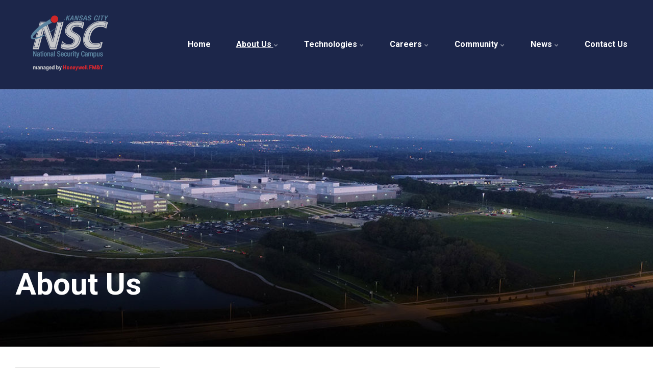

--- FILE ---
content_type: text/html; charset=utf-8
request_url: https://kcnsc.doe.gov/about-us/overview/
body_size: 9870
content:


<!DOCTYPE html>
<html lang="en">
<head>
    <link rel="preload" as="font" type="font/woff2" crossorigin href="/ig-assets/fonts/fontawesome-webfont.woff2?v=4.7.0">

    <script src="/App_Plugins/UmbracoForms/Assets/promise-polyfill/dist/polyfill.min.js?v=13.4.0" type="application/javascript"></script><script src="/App_Plugins/UmbracoForms/Assets/aspnet-client-validation/dist/aspnet-validation.min.js?v=13.4.0" type="application/javascript"></script>
    <link rel="preconnect" href="https://fonts.gstatic.com"><link href="https://fonts.googleapis.com/css2?family=Roboto:ital,wght@0,300;0,400;0,700;1,400&display=swap" rel="stylesheet">
    <link href="/css/theme/bootstrap.min.css?d=1" rel="stylesheet"><link href="/css/theme/animate.css?d=1" rel="stylesheet"><link href="/css/theme/animated-text.css?d=1" rel="stylesheet"><link href="/css/theme/all.min.css?d=1" rel="stylesheet"><link href="/css/theme/theme-default.css?d=1" rel="stylesheet"><link href="/css/theme/meanmenu.min.css?d=1" rel="stylesheet"><link href="/css/style.css?d=1" rel="stylesheet"><link href="/css/theme/responsive.css?d=1" rel="stylesheet"><link href="/css/lib/reset.css?d=1" rel="stylesheet"><link href="/css/ig-theme.defaults.css?d=1" rel="stylesheet"><link href="/css/lib/font-awesome.css?d=1" rel="stylesheet"><link href="/css/lib/photoswipe.css?d=1" rel="stylesheet"><link href="/css/ig-base.css?d=1" rel="stylesheet"><link href="/css/ig-header.css?d=1" rel="stylesheet"><link href="/css/ig-footer.css?d=1" rel="stylesheet"><link href="/css/ig-widgets.css?d=1" rel="stylesheet"><link href="/venobox/venobox.css?d=1" rel="stylesheet"><link href="/css/owl.carousel.min.css?d=1" rel="stylesheet"><link href="/css/flaticon.css?d=1" rel="stylesheet"><link href="/css/owl.transitions.css?d=1" rel="stylesheet"><link href="/css/progresscircle.css?d=1" rel="stylesheet"><link href="/css/custom.css?d=1" rel="stylesheet">
    <link rel="stylesheet" type="text/css" href="/css/generated-themes/ig-theme-aQ2cVAZ16kWZSEBMxWdMjg.css?v=060520250957" />
    <link rel="stylesheet" type="text/css" href="/css/careers.css" />
    <link rel="stylesheet" type="text/css" href="/css/HotJobs.css" />
    <link rel="stylesheet" type="text/css" href="/css/socials.css" />
    <link rel="stylesheet" type="text/css" href="/css/sitealert.css" />
    <link rel="stylesheet" type="text/css" href="/css/logo.css" />
    
    <!-- modernizr js -->
    <script src="/scripts/theme/vendor/modernizr-3.5.0.min.js"></script>

    <meta charset="utf-8">
<meta http-equiv="x-ua-compatible" content="ie=edge">
<meta name="viewport" content="width=device-width, initial-scale=1">

<title>Overview</title>
<meta name="description" content="">

<meta property="og:title" content="Overview" />
<meta property="og:type" content="website" />
<meta property="og:description" content="" />
<meta property="og:url" content="https://kcnsc.doe.gov/about-us/overview/">
<meta name="twitter:card" content="summary_large_image">


<meta name="twitter:title" content="Overview">
<meta name="twitter:description" content="">

    <meta property="og:image" content="https://kcnsc.doe.gov/media/rtmpe532/webshare-icon.jpg?upscale=false&width=1200" />
    <meta name="twitter:image" content="https://kcnsc.doe.gov/media/rtmpe532/webshare-icon.jpg?upscale=false&width=1200">




    <link rel="apple-touch-icon" sizes="57x57" href="/media/ufdazm0x/kcnsc-by-honeywell-dark-vert-c.svg?rmode=pad&amp;width=57&amp;height=57&amp;v=1db51f699574680">
    <link rel="apple-touch-icon" sizes="60x60" href="/media/ufdazm0x/kcnsc-by-honeywell-dark-vert-c.svg?rmode=pad&amp;width=60&amp;height=60&amp;v=1db51f699574680">
    <link rel="apple-touch-icon" sizes="72x72" href="/media/ufdazm0x/kcnsc-by-honeywell-dark-vert-c.svg?rmode=pad&amp;width=72&amp;height=72&amp;v=1db51f699574680">
    <link rel="apple-touch-icon" sizes="76x76" href="/media/ufdazm0x/kcnsc-by-honeywell-dark-vert-c.svg?rmode=pad&amp;width=76&amp;height=76&amp;v=1db51f699574680">
    <link rel="apple-touch-icon" sizes="114x114" href="/media/ufdazm0x/kcnsc-by-honeywell-dark-vert-c.svg?rmode=pad&amp;width=114&amp;height=114&amp;v=1db51f699574680">
    <link rel="apple-touch-icon" sizes="120x120" href="/media/ufdazm0x/kcnsc-by-honeywell-dark-vert-c.svg?rmode=pad&amp;width=120&amp;height=120&amp;v=1db51f699574680">
    <link rel="apple-touch-icon" sizes="144x144" href="/media/ufdazm0x/kcnsc-by-honeywell-dark-vert-c.svg?rmode=pad&amp;width=144&amp;height=144&amp;v=1db51f699574680">
    <link rel="apple-touch-icon" sizes="152x152" href="/media/ufdazm0x/kcnsc-by-honeywell-dark-vert-c.svg?rmode=pad&amp;width=152&amp;height=152&amp;v=1db51f699574680">
    <link rel="apple-touch-icon" sizes="180x180" href="/media/ufdazm0x/kcnsc-by-honeywell-dark-vert-c.svg?rmode=pad&amp;width=180&amp;height=180&amp;v=1db51f699574680">
    <link rel="icon" type="image/png" sizes="192x192" href="/media/uszjony3/favicon.png?width=192&amp;height=192&amp;v=1da4a590f1ec330">
    <link rel="icon" type="image/png" sizes="32x32" href="/media/uszjony3/favicon.png?width=32&amp;height=32&amp;v=1da4a590f1ec330">
    <link rel="icon" type="image/png" sizes="96x96" href="/media/uszjony3/favicon.png?width=96&amp;height=96&amp;v=1da4a590f1ec330">
    <link rel="icon" type="image/png" sizes="16x16" href="/media/uszjony3/favicon.png?width=16&amp;height=16&amp;v=1da4a590f1ec330">
    <meta name="msapplication-TileColor" content="#FFF">
    <meta name="msapplication-TileImage" content="/media/uszjony3/favicon.png?width=144&amp;height=144&amp;v=1da4a590f1ec330">



        <script>
            (function(w,d,s,l,i){w[l]=w[l]||[];w[l].push({'gtm.start':
            new Date().getTime(),event:'gtm.js'});var f=d.getElementsByTagName(s)[0],
            j=d.createElement(s),dl=l!='dataLayer'?'&l='+l:'';j.async=true;j.src=
            'https://www.googletagmanager.com/gtm.js?id='+i+dl;f.parentNode.insertBefore(j,f);
            })(window,document,'script','dataLayer','GTM-PJ3LHVW6');
        </script>


    <!-- Google Tag Manager -->
<script>(function(w,d,s,l,i){w[l]=w[l]||[];w[l].push({'gtm.start':
new Date().getTime(),event:'gtm.js'});var f=d.getElementsByTagName(s)[0],
j=d.createElement(s),dl=l!='dataLayer'?'&l='+l:'';j.async=true;j.src=
'https://www.googletagmanager.com/gtm.js?id='+i+dl;f.parentNode.insertBefore(j,f);
})(window,document,'script','dataLayer','GTM-PJ3LHVW6');</script>
<!-- End Google Tag Manager -->

    <style>#content .white-bg { background: var(--white); }</style>

</head>
<body class="page-loading pre-top-visible" data-siteid="1295" data-culture="en-US">

<!-- Google Tag Manager (noscript) -->
<noscript><iframe src="https://www.googletagmanager.com/ns.html?id=GTM-PJ3LHVW6"
height="0" width="0" style="display:none;visibility:hidden"></iframe></noscript>
<!-- End Google Tag Manager (noscript) -->
    <a href="#content" class="button skip-link">Jump to content</a>

    <div class="io-hook"></div>

<header id="sticky-header" class="header-about">

        
        
    <div class="container">
        <div class="row align-items-center">
            <div class="col-md-3">
                <div class="header-logo">
                    <a href="/" class="logo logo--on-dark">
                        <img src="/media/ta4mshlj/kcnsc-by-honeywell-light-vert-c.png" alt="KCNSC">
                    </a>
                </div>
            </div>
            <div class="col-md-9">
                                                    
<div class="top__middle">
    <nav class="main-nav main-nav--main">
        <ul class="main-nav__ul main-nav__ul--first">

                    <li class="main-nav__li">
                        <a class="main-nav__a" href="/">Home</a>
                    </li>
                    <li class="main-nav__li selected">
                            <a class="main-nav__a" href="/about-us/overview/">About Us <i class="fa fa-chevron-down" aria-hidden="true"></i><button class="expand" tabindex="0" aria-label="Show subpages"><i class="fa fa-plus" aria-hidden="true"></i></button></a>
                            <ul class="main-nav__ul main-nav__ul--second">
                                    <li class="main-nav__li selected">
                                            <a class="main-nav__a" href="/about-us/overview/">Overview</a>

                                    </li>
                                    <li class="main-nav__li">
                                            <a class="main-nav__a" href="/about-us/nuclear-weapon-programs/">Nuclear Weapon Programs</a>

                                    </li>
                                    <li class="main-nav__li">
                                            <a class="main-nav__a" href="/about-us/global-security/">Global Security</a>

                                    </li>
                                    <li class="main-nav__li">
                                            <a class="main-nav__a" href="/about-us/supply-chain-management-center/">Supply Chain Management Center</a>

                                    </li>
                                    <li class="main-nav__li">
                                            <a class="main-nav__a" href="/about-us/new-mexico-operations/">New Mexico Operations</a>

                                    </li>
                                    <li class="main-nav__li">
                                            <a class="main-nav__a" href="/about-us/kansas-city-field-office/">Kansas City Field Office</a>

                                    </li>
                                    <li class="main-nav__li">
                                            <a class="main-nav__a" href="/about-us/our-history/">Our History</a>

                                    </li>
                                    <li class="main-nav__li">
                                            <a class="main-nav__a" href="/about-us/environmental-stewardship/">Environmental Stewardship</a>

                                    </li>
                            </ul>
                    </li>
                    <li class="main-nav__li">
                            <a class="main-nav__a" href="/technologies/advanced-manufacturing/">Technologies <i class="fa fa-chevron-down" aria-hidden="true"></i><button class="expand" tabindex="0" aria-label="Show subpages"><i class="fa fa-plus" aria-hidden="true"></i></button></a>
                            <ul class="main-nav__ul main-nav__ul--second">
                                    <li class="main-nav__li">
                                            <a class="main-nav__a" href="/technologies/advanced-manufacturing/">Advanced Manufacturing</a>

                                    </li>
                                    <li class="main-nav__li">
                                            <a class="main-nav__a" href="/technologies/research/">Research</a>

                                    </li>
                                    <li class="main-nav__li">
                                            <a class="main-nav__a" href="/technologies/licensing-technologies/">Licensing Technologies</a>

                                    </li>
                                    <li class="main-nav__li">
                                            <a class="main-nav__a" href="/technologies/partnering-agreements/">Partnering Agreements</a>

                                    </li>
                                    <li class="main-nav__li">
                                            <a class="main-nav__a" href="/technologies/supplier-resources/">Supplier Resources</a>

                                    </li>
                            </ul>
                    </li>
                    <li class="main-nav__li">
                            <a class="main-nav__a" href="/careers/working-at-kcnsc/">Careers <i class="fa fa-chevron-down" aria-hidden="true"></i><button class="expand" tabindex="0" aria-label="Show subpages"><i class="fa fa-plus" aria-hidden="true"></i></button></a>
                            <ul class="main-nav__ul main-nav__ul--second">
                                    <li class="main-nav__li">
                                            <a class="main-nav__a" href="/careers/working-at-kcnsc/">Working at KCNSC</a>

                                    </li>
                                    <li class="main-nav__li">
                                            <a class="main-nav__a" href="/careers/benefits-culture/">Benefits &amp; Culture</a>

                                    </li>
                                    <li class="main-nav__li">
                                            <a class="main-nav__a" href="/careers/intern-programs/">Intern Programs</a>

                                    </li>
                                    <li class="main-nav__li">
                                            <a class="main-nav__a" href="/careers/military-veteran-recruiting/">Military &amp; Veteran Recruiting</a>

                                    </li>
                                    <li class="main-nav__li">
                                            <a class="main-nav__a" href="/careers/academic-collaborations/">Academic Collaborations</a>

                                    </li>
                            </ul>
                    </li>
                    <li class="main-nav__li">
                            <a class="main-nav__a" href="/community/">Community <i class="fa fa-chevron-down" aria-hidden="true"></i><button class="expand" tabindex="0" aria-label="Show subpages"><i class="fa fa-plus" aria-hidden="true"></i></button></a>
                            <ul class="main-nav__ul main-nav__ul--second">
                                    <li class="main-nav__li">
                                            <a class="main-nav__a" href="/community/cy24-community-relations-report/">CY24 Community Relations Report</a>

                                    </li>
                            </ul>
                    </li>
                    <li class="main-nav__li">
                            <a class="main-nav__a" href="/news/newsroom/">News <i class="fa fa-chevron-down" aria-hidden="true"></i><button class="expand" tabindex="0" aria-label="Show subpages"><i class="fa fa-plus" aria-hidden="true"></i></button></a>
                            <ul class="main-nav__ul main-nav__ul--second">
                                    <li class="main-nav__li">
                                            <a class="main-nav__a" href="/news/newsroom/">Newsroom</a>

                                    </li>
                                    <li class="main-nav__li">
                                            <a class="main-nav__a" href="/news/video-gallery/">Video Gallery</a>

                                    </li>
                            </ul>
                    </li>
                    <li class="main-nav__li">
                            <a class="main-nav__a" href="/contact-us/">Contact Us</a>
                    </li>



        
        




        </ul>
       
    </nav>
</div>

<div class="top__right hide--m">
    <nav class="main-nav main-nav--side">
        <ul class="main-nav__ul main-nav__ul--first">


        </ul>

    </nav>
</div>


            </div>
        </div>
    </div>
    
</header>
        <div class="mobile-menu-area d-sm-block d-md-block d-lg-none ">
        <div class="mobile-menu">
            
<nav class="header_menu">
    <ul class="nav_scroll">
        <li>
            <a id="test" href="/">Home</a> 
        </li>

                <li class="menu-item-has-children">
                    <a href="/about-us/overview/">About Us</a>
                    <ul class="sub-menu">
                            <a href="/about-us/overview/">Overview</a>
                            <a href="/about-us/nuclear-weapon-programs/">Nuclear Weapon Programs</a>
                            <a href="/about-us/global-security/">Global Security</a>
                            <a href="/about-us/supply-chain-management-center/">Supply Chain Management Center</a>
                            <a href="/about-us/new-mexico-operations/">New Mexico Operations</a>
                            <a href="/about-us/kansas-city-field-office/">Kansas City Field Office</a>
                            <a href="/about-us/our-history/">Our History</a>
                            <a href="/about-us/environmental-stewardship/">Environmental Stewardship</a>
                        
                    </ul>
                </li>
                <li class="menu-item-has-children">
                    <a href="/technologies/advanced-manufacturing/">Technologies</a>
                    <ul class="sub-menu">
                            <a href="/technologies/advanced-manufacturing/">Advanced Manufacturing</a>
                            <a href="/technologies/research/">Research</a>
                            <a href="/technologies/licensing-technologies/">Licensing Technologies</a>
                            <a href="/technologies/partnering-agreements/">Partnering Agreements</a>
                            <a href="/technologies/supplier-resources/">Supplier Resources</a>
                        
                    </ul>
                </li>
                <li class="menu-item-has-children">
                    <a href="/careers/working-at-kcnsc/">Careers</a>
                    <ul class="sub-menu">
                            <a href="/careers/working-at-kcnsc/">Working at KCNSC</a>
                            <a href="/careers/benefits-culture/">Benefits &amp; Culture</a>
                            <a href="/careers/intern-programs/">Intern Programs</a>
                            <a href="/careers/military-veteran-recruiting/">Military &amp; Veteran Recruiting</a>
                            <a href="/careers/academic-collaborations/">Academic Collaborations</a>
                        
                    </ul>
                </li>
                <li class="menu-item-has-children">
                    <a href="/community/">Community</a>
                    <ul class="sub-menu">
                            <a href="/community/cy24-community-relations-report/">CY24 Community Relations Report</a>
                        
                    </ul>
                </li>
                <li class="menu-item-has-children">
                    <a href="/news/newsroom/">News</a>
                    <ul class="sub-menu">
                            <a href="/news/newsroom/">Newsroom</a>
                            <a href="/news/video-gallery/">Video Gallery</a>
                        
                    </ul>
                </li>
                <li><a href="/contact-us/">Contact Us</a></li>
    </ul>
</nav>






        </div>
    </div>

    <main id="content">
        




<section class="hero hero--   hero--v-top" >

    <div class="hero__inner">
        <div class="container">
            <div class="row row--left">
                <div class="hero__inner light-color col- col-m-100">

                            <h1>About Us</h1>
                    
                </div>
            </div>
        </div>
    </div>
    
    
            <div class="hero__background hide--m lazyload"
                data-bgset="
                    /media/qjgjy03t/home-banner.jpg?width=2560&amp;height=720&amp;quality=80&amp;v=1da4ab8d5385e50 2560w,
        		    /media/qjgjy03t/home-banner.jpg?width=1920&amp;height=540&amp;quality=80&amp;v=1da4ab8d5385e50 1920w,
        		    /media/qjgjy03t/home-banner.jpg?width=1600&amp;height=450&amp;quality=80&amp;v=1da4ab8d5385e50 1600w"
                 data-sizes="auto">
            </div>
            <div class="hero__background show--m lazyload"
                data-bgset="
        		    /media/qjgjy03t/home-banner.jpg?width=1800&amp;height=1600&amp;quality=80&amp;v=1da4ab8d5385e50 1800w,
        		    /media/qjgjy03t/home-banner.jpg?width=1440&amp;height=1280&amp;quality=80&amp;v=1da4ab8d5385e50 1440w,
        		    /media/qjgjy03t/home-banner.jpg?width=1080&amp;height=960&amp;quality=80&amp;v=1da4ab8d5385e50 1080w,
        		    /media/qjgjy03t/home-banner.jpg?width=750&amp;height=667&amp;quality=80&amp;v=1da4ab8d5385e50 750w"
                 data-sizes="auto">
            </div>
    
    


</section>

    <div class="block grid white-bg    " >
        <div class="container ">
            <div class="row  row--left row--v-top  ">

                    <div class="col-25 col-m-50 col-s-100">

<div class="grid-item grid-item--text grid-item--boxed" id=>
    <p id="KCNSCCelebrates75Years-.1"><strong>Our Vision</strong><br><span class="text-small">To deliver&nbsp;<strong>innovative</strong> national security <strong>solutions</strong>&nbsp;for&nbsp;<strong>generations to come.</strong></span><span class="confluence-embedded-file-wrapper confluence-embedded-manual-size"></span></p>
<p id="KCNSCCelebrates75Years-Oneteamdevelopinganddeliveringqualityproductsandservicestoadvanceournucleardeterrentindefenseofournation."><strong>Our Mission</strong><br><span class="text-small">One team developing and delivering<strong>&nbsp;quality</strong> products and services to advance our </span><span class="text-small">nuclear deterrent <strong>in defense of our nation.</strong></span></p>
<p id="KCNSCCelebrates75Years-INTEGRITY"><strong>Our Values<br></strong><span class="text-small"><strong>Integrity:</strong> We lead by upholding high standards in all we do, with a commitment to execution where our actions match our words and foster trust.</span></p>
<p><strong><span class="text-small">Teamwork: </span></strong><span class="text-small">We deliver on our mission as a united team driving innovation and accountability for success today, tomorrow and beyond.</span></p>
<p><strong><span class="text-small">Respect: </span></strong><span class="text-small">We cultivate an inclusive environment, which values our unique strengths and diverse perspectives.</span></p>
</div>                    </div>
                    <div class="col-75 col-s-100">

    <div class="row sub-grid" id=>

            <div class="col-100 col-s-100">

<div class="grid-item grid-item--text " id=>
    <p>Every day, nearly 7,000 employees come to work at the Kansas City National Security Campus (KCNSC) in support of national security. Honeywell FM&amp;T manages the KCNSC in Kansas City, MO and Albuquerque, NM, for the U.S. Department of Energy's National Nuclear Security Administration (NNSA).</p>
<p>As a trusted partner of the NNSA since 1949, the Kansas City National Security Campus has earned a valued reputation for innovation and cost-effective solutions by applying commercial best standards in managing operations. The KCNSC is a LEED Gold, multi-mission facility using the latest technologies and innovations in engineering, manufacturing and sourcing to fulfill our core mission: ensure the safety, security and reliability of our nation’s nuclear deterrent.</p>
<p>KCNSC is one of eight sites that comprise the NNSA. Our primary focus is manufacturing 80 percent of non-nuclear components that go into the nuclear stockpile. We develop advanced solutions for complex national security issues, from prototype simulations to production to quality testing. Along with safeguarding the country’s nuclear weapons, the KCNSC team is charged with leading other missions for the Department of Energy:</p>
</div>            </div>
            <div class="col-100 col-s-100">

<div class="grid-item grid-item--acc ">
            <div class="acc">
                <button class="acc__head">
                    Nuclear Weapon Programs
                    <i class="fa fa-chevron-down" aria-hidden="true"></i>
                </button>
                <div class="acc__body">
                    <p>Maintaining The U.S. Nuclear Stockpile; Providing Over 80% Of All Non-Nuclear Components In Support Of The U.S. Nuclear Deterrence. <a href="/missions/nuclear-weapons-program/" title="Nuclear Weapons Program">Learn More</a>.</p>
                </div>
            </div>
            <div class="acc">
                <button class="acc__head">
                    Global Security
                    <i class="fa fa-chevron-down" aria-hidden="true"></i>
                </button>
                <div class="acc__body">
                    <p>An Engineering, Manufacturing And Operational National Asset, Safeguarding The Nation With Products And Services That Support Proliferation Deterrence, Supply Chain Assurance And Responsiveness To Global Threats. <a href="/missions/global-security-mission/" title="Global Security Mission">Learn More.</a> </p>
                </div>
            </div>
            <div class="acc">
                <button class="acc__head">
                    Supply Chain Management Center (SCMC)
                    <i class="fa fa-chevron-down" aria-hidden="true"></i>
                </button>
                <div class="acc__body">
                    <p>A Focused, Funded And Strategic Supply Chain Program Acquisition Solution That Enables Savings Across The DOE Enterprise And Simplifies The Buying Process. <a href="/missions/supply-chain-management-center/" title="Supply Chain Management Center">Learn More.</a></p>
                </div>
            </div>
</div>

            </div>
            <div class="col col-s-100">

<div class="grid-item grid-item--text " id=>
    <h5 style="text-align: left;">Awards &amp; Honors</h5>
<ul>
<li>National Safety Council Million Work Hours Award (FY 2024)</li>
<li>Occupational Excellence Achievement Award (FY2024)</li>
<li>National Hearing Conservation Association Safe-in-Sound Award (FY2024)</li>
<li>Albuquerque Business Journal – Best Places to Work (NMO)</li>
<li>KC Business Journal Capstone Award for Building Infrastructure (FY2024)&nbsp;</li>
<li>KC Business Journal Champions of Business (CY2025)</li>
<li>VETS Index Employer - 5 Star Rating Award&nbsp;</li>
</ul>
</div>            </div>

    </div>
                    </div>
            </div>
        </div>
    </div>

    <div class="block grid white-bg    " >
        <div class="container ">
            <div class="row  row--left row--v-top  ">

                    <div class="col col-s-100">




<section>
    <view class = "videoView" id ="">
        <iframe src= "https://www.youtube.com/embed/t9I1nRBDkPA?si=h7WdGuYR6GXO4fbM" width="500" height="300" sandbox="allow-scripts allow-same-origin" allowfullscreen title="Our Mission Video"></iframe>
        <view class = "videoDescriptionView">
            <h1 class = "videoDescriptionHeader">KCNSC Our Mission Video</h1>
            <p class = "videoDescriptionText"></p>
        </view>
    </view>
</section>                    </div>
            </div>
        </div>
    </div>

    </main>
    
   



<footer class="footer footer-area" style="background-image: url('/media/p3tejxug/kcnsc-footer.jpg');">
    

    

        <div class="container container--standard footer-grid">
            <div class="row">
                <div class="col-25 col-s-100">
                    <div class="footer-logo">
                        <a href="index.html"><img src="/images/kcnsc-by-honeywell-vert-white.png" alt="logo" /></a>
                    </div>
                    <div class="footer-widget-desc">
                        <p>14520 Botts Road<br />Kansas City, MO 64147</p>
                    </div>
                    <div class="footer-social-icon">
                        
                        <img src="/images/doe-nnsa-logo.png" alt="doe nnsa logo" />
                    </div>
                    <div>
                       <div style="width:175px;display:flex;flex-direction: row;flex-wrap: nowrap; justify-content:space-between;align-items:flex-start;padding-top:1rem;padding-bottom:1rem;">
        <div style="flex-basis:2rem"><a href="https://www.facebook.com/KansasCityNSC" target="_blank"><img src="/media/53vafzij/facebook-wht.png" alt="Facebook" /></a></div>
        <div style="flex-basis:2rem"><a href="https://www.youtube.com/channel/UCbXlyCeUQisL-vF8dXjjFaQ" target="_blank"><img src="/media/l1dplzju/youtube-wht.png" alt="YouTube" /></a></div>
        <div style="flex-basis:2rem"><a href="http://www.linkedin.com/company/19431?trk=tyah&trkInfo=tarId%3A1395948276439%2Ctas%3AHoneywell%20F%2Cidx%3A1-1-1" target="_blank"><img src="/media/tc3fdzor/linkedin-wht.png" alt="LinkedIn" /></a></div>
        <div style="flex-basis:2rem"><a href="https://twitter.com/KCNSC" target="_blank"><img src="/media/xjeay4tp/x-wht.png" alt="Twitter" /></a></div>
        
    </div> 
                    </div>
                    <div class="footer-widget-desc">
                        <a class="policy-desc-link" href="https://kcnsc.doe.gov/privacy-policy/">Privacy Policy</a>
                    </div>
                    <div class="footer-widget-desc">
                        <a class="policy-desc-link" href="https://www.energy.gov/cio/articles/vulnerability-disclosure-policy"> Vulnerability Disclosure Policy</a>
                    </div>
                    <div class="footer-widget-desc">
                        <a class="policy-desc-link" href="/accessibility/">Accessibility/508</a>
                    </div>
                    <div class="footer-widget-desc">
                        <a class="policy-desc-link" href="https://kcnsc.doe.gov/media/a2whl0vu/22-088_eeoc_knowyourrights612.pdf">Know Your Rights</a>
                    </div>
                </div>
                <div class="col-75 col-s-100">
                    <div class="flex-container">
                    <div class=" col-s-100">

<div class="footer-item footer-item--links">

            <h2 class="h6 navigation-link-heading">
                <a href="/about-us/overview/" >
                    About Us
                </a>
            </h2>

    <nav class="navigation navigation--level-0" data-expand="true">
        <ul>
                    <li class="selected">
                        <div>
                            <a href="/about-us/overview/" ><i class="fa fa-plus footer-plus"></i> &nbsp; Overview</a>
                        </div>
                    </li>
                    <li class="">
                        <div>
                            <a href="/about-us/nuclear-weapon-programs/" ><i class="fa fa-plus footer-plus"></i> &nbsp; Nuclear Weapons Program</a>
                        </div>
                    </li>
                    <li class="">
                        <div>
                            <a href="/about-us/global-security/" ><i class="fa fa-plus footer-plus"></i> &nbsp; Global Security</a>
                        </div>
                    </li>
                    <li class="">
                        <div>
                            <a href="/about-us/supply-chain-management-center/" ><i class="fa fa-plus footer-plus"></i> &nbsp; Supply Chain Management Center</a>
                        </div>
                    </li>
                    <li class="">
                        <div>
                            <a href="/about-us/new-mexico-operations/" ><i class="fa fa-plus footer-plus"></i> &nbsp; New Mexico Operations</a>
                        </div>
                    </li>
                    <li class="">
                        <div>
                            <a href="/about-us/kansas-city-field-office/" ><i class="fa fa-plus footer-plus"></i> &nbsp; Kansas City Field Office</a>
                        </div>
                    </li>
                    <li class="">
                        <div>
                            <a href="/about-us/our-history/" ><i class="fa fa-plus footer-plus"></i> &nbsp; History</a>
                        </div>
                    </li>
                    <li class="">
                        <div>
                            <a href="/about-us/environmental-stewardship/" ><i class="fa fa-plus footer-plus"></i> &nbsp; Environmental Stewardship</a>
                        </div>
                    </li>
        </ul>
    </nav>
</div>
                    </div>
                    <div class=" col-s-100">

<div class="footer-item footer-item--links">

            <h2 class="h6 navigation-link-heading">
                <a href="/technologies/advanced-manufacturing/" >
                    Technologies
                </a>
            </h2>

    <nav class="navigation navigation--level-0" data-expand="true">
        <ul>
                    <li class="">
                        <div>
                            <a href="/technologies/advanced-manufacturing/" ><i class="fa fa-plus footer-plus"></i> &nbsp; Advanced Manufacturing</a>
                        </div>
                    </li>
                    <li class="">
                        <div>
                            <a href="/technologies/research/" ><i class="fa fa-plus footer-plus"></i> &nbsp; Research</a>
                        </div>
                    </li>
                    <li class="">
                        <div>
                            <a href="/technologies/licensing-technologies/" ><i class="fa fa-plus footer-plus"></i> &nbsp; Licensing Technologies</a>
                        </div>
                    </li>
                    <li class="">
                        <div>
                            <a href="/technologies/partnering-agreements/" ><i class="fa fa-plus footer-plus"></i> &nbsp; Partnering Agreements</a>
                        </div>
                    </li>
                    <li class="">
                        <div>
                            <a href="/technologies/supplier-resources/" ><i class="fa fa-plus footer-plus"></i> &nbsp; Supplier Resources</a>
                        </div>
                    </li>
        </ul>
    </nav>
</div>
                    </div>
                    <div class=" col-s-100">

<div class="footer-item footer-item--links">

            <h2 class="h6 navigation-link-heading">
                <a href="/careers/working-at-kcnsc/" >
                    Careers
                </a>
            </h2>

    <nav class="navigation navigation--level-0" data-expand="true">
        <ul>
                    <li class="">
                        <div>
                            <a href="/careers/working-at-kcnsc/" ><i class="fa fa-plus footer-plus"></i> &nbsp; Careers</a>
                        </div>
                    </li>
                    <li class="">
                        <div>
                            <a href="/careers/military-veteran-recruiting/" ><i class="fa fa-plus footer-plus"></i> &nbsp; Military &amp; Veteran Recruiting</a>
                        </div>
                    </li>
                    <li class="">
                        <div>
                            <a href="/careers/intern-programs/" ><i class="fa fa-plus footer-plus"></i> &nbsp; Intern Programs</a>
                        </div>
                    </li>
                    <li class="">
                        <div>
                            <a href="/careers/benefits-culture/" ><i class="fa fa-plus footer-plus"></i> &nbsp; Benefits &amp; Culture</a>
                        </div>
                    </li>
                    <li class="">
                        <div>
                            <a href="/careers/academic-collaborations/" ><i class="fa fa-plus footer-plus"></i> &nbsp; Academic Collaborations</a>
                        </div>
                    </li>
        </ul>
    </nav>
</div>
                    </div>
                    <div class=" col-s-100">

<div class="footer-item footer-item--links">

            <h2 class="h6 navigation-link-heading">
                <a href="/news/newsroom/" >
                    News
                </a>
            </h2>

    <nav class="navigation navigation--level-0" data-expand="true">
        <ul>
                    <li class="">
                        <div>
                            <a href="/news/newsroom/" ><i class="fa fa-plus footer-plus"></i> &nbsp; News</a>
                        </div>
                            <ul>
                            </ul>
                    </li>
                    <li class="">
                        <div>
                            <a href="/news/video-gallery/" ><i class="fa fa-plus footer-plus"></i> &nbsp; Video Gallery</a>
                        </div>
                    </li>
        </ul>
    </nav>
</div>
                    </div>
                    <div class=" col-s-100">

<div class="footer-item footer-item--links">

            <h2 class="h6 navigation-link-heading">
                <a href="/community/" >
                    Community
                </a>
            </h2>

    <nav class="navigation navigation--level-0" data-expand="true">
        <ul>
        </ul>
    </nav>
</div>
                    </div>
                    <div class=" col-s-100">

<div class="footer-item footer-item--links">

            <h2 class="h6 navigation-link-heading">
                <a href="/contact-us/" >
                    Contact Us
                </a>
            </h2>

    <nav class="navigation navigation--level-0" data-expand="true">
        <ul>
        </ul>
    </nav>
</div>
                    </div>
                        
                    </div>
                    
                </div>
                

            </div> 
                <div class="row">
                    <div class="col-md-12 text-center">
                        <div class="copyright-area">
                            <span>&#xA9; 2015&#x2014;2023 Honeywell Federal Manufacturing &amp; Technologies, LLC, pursuant to Prime Contract DE-NA0002839. The U.S. Department of Energy is committed to making its electronic and information technologies accessible to individuals with disabilities in accordance with Section 508 of the Rehabilitation Act (29 U.S.C. 794d), as amended in 1998. Send feedback or concerns related to the accessibility of this website to DOE Section 508 Coordinator mailbox.</span>
                        </div>
                    </div>
                </div>
        </div>


   
</footer>

<a id="ScrollIcon" href="#content" title="Scroll to top" class="to-top to-top--theme" >
    <i  class="fa fa-chevron-up" aria-hidden="true"></i>
    <span class="sr-only">Scroll to top</span>
</a> 


    <div class="pswp" tabindex="-1" role="dialog" aria-hidden="true">
    <div class="pswp__bg"></div>
    <div class="pswp__scroll-wrap">
 
       <div class="pswp__container">
           <div class="pswp__item"></div>
           <div class="pswp__item"></div>
           <div class="pswp__item"></div>
        </div>
 
        <div class="pswp__ui pswp__ui--hidden">
            <div class="pswp__top-bar">
                <div class="pswp__counter"></div>
                <button class="pswp__button pswp__button--close" title="Close (Esc)"></button>
                <button class="pswp__button pswp__button--share" title="Share"></button>
                <button class="pswp__button pswp__button--fs" title="Fullscreen"></button>
                <button class="pswp__button pswp__button--zoom" title="Zoom"></button>
                <div class="pswp__preloader">
                    <div class="pswp__preloader__icn">
                      <div class="pswp__preloader__cut">
                        <div class="pswp__preloader__donut"></div>
                      </div>
                    </div>
                </div>
            </div>
            <div class="pswp__share-modal pswp__share-modal--hidden pswp__single-tap">
                <div class="pswp__share-tooltip"></div> 
            </div>
            <button class="pswp__button pswp__button--arrow--left" title="Previous (left arrow)">
            </button>
            <button class="pswp__button pswp__button--arrow--right" title="Next (right arrow)">
            </button>
            <div class="pswp__caption">
                <div class="pswp__caption__center"></div>
            </div>
        </div>
    </div>
</div>

        <script async src="https://www.googletagmanager.com/gtag/js?id="></script>
        <script>
            window.dataLayer = window.dataLayer || [];
            function gtag(){dataLayer.push(arguments);}
            gtag('js', new Date());
            gtag('config', '');
        </script>

    <script type="application/ld+json">
        {
        "@context": "http://schema.org",
        "@type": "Organization",
        "url": "https://kcnsc.doe.gov/"
,"name": "KCNSC"
,"telephone":""        }
    </script>


        <noscript>
            <iframe src="https://www.googletagmanager.com/ns.html?id=GTM-PJ3LHVW6" height="0" width="0" style="display:none;visibility:hidden"></iframe>
        </noscript>

    
    <script src="/scripts/lib/ls.respimg.min.js?d=1"></script><script src="/scripts/lib/ls.bgset.min.js?d=1"></script><script src="/scripts/lib/lazysizes.min.js?d=1"></script><script src="/scripts/lib/fluidvids.js?d=1"></script><script src="/scripts/lib/photoswipe.min.js?d=1"></script><script src="/scripts/lib/photoswipe-ui-default.min.js?d=1"></script><script src="/scripts/lib/flickity.pkgd.min.js?d=1"></script><script src="/scripts/lib/forms/promise-polyfill/polyfill.min.js?d=1"></script><script src="/scripts/lib/intersection-observer.js?d=1"></script><script src="/scripts/lib/axios.min.js?d=1"></script><script src="/scripts/ig-app.js?d=1"></script><script src="/scripts/theme/vendor/jquery-3.6.2.min.js?d=1"></script><script src="/scripts/theme/bootstrap.min.js?d=1"></script><script src="/scripts/lib/jquery.counterup.min.js?d=1"></script><script src="/scripts/theme/waypoints.min.js?d=1"></script><script src="/scripts/lib/imagesloaded.pkgd.min.js?d=1"></script><script src="/scripts/lib/isotope.pkgd.min.js?d=1"></script><script src="/scripts/lib/owl.carousel.min.js?d=1"></script><script src="/scripts/lib/progresscircle.js?d=1"></script><script src="/scripts/lib/wow.js?d=1"></script><script src="/scripts/theme/jquery.meanmenu.js?d=1"></script><script src="/scripts/theme/jquery.scrollUp.js?d=1"></script><script src="/scripts/theme/jquery.barfiller.js?d=1"></script><script src="/scripts/theme/animated-text.js?d=1"></script><script src="/venobox/venobox.js?d=1"></script><script src="/venobox/venobox.min.js?d=1"></script><script src="/scripts/theme/theme.js?d=1"></script><script src="/scripts/custom.js?d=1"></script>
    
    
</body>
</html>

--- FILE ---
content_type: text/css
request_url: https://kcnsc.doe.gov/css/theme/theme-default.css?d=1
body_size: 865
content:
/*

font-family: 'Nunito Sans', sans-serif;
font-family: 'Roboto', sans-serif;
*/
@import url('https://fonts.googleapis.com/css2?family=Nunito+Sans:ital,wght@0,200;0,300;0,400;0,600;0,700;0,800;0,900;1,200;1,300;1,400;1,600;1,700;1,800;1,900&family=Roboto:ital,wght@0,100;0,300;0,400;0,500;0,700;0,900;1,100;1,300;1,400;1,500;1,700;1,900&display=swap');
html, body {
	overflow-x: hidden;
}
html{
    scroll-behavior: smooth;
}

body {	
    color: #616161;
    font-style: normal;
    font-weight: 400;
    font-size:16px;
    line-height: 26px;
    text-align: left;
	font-family: 'Roboto', sans-serif;
    transition: 0.5s;
}

p {

    font-weight: 400;
	font-style: normal;
    margin: 0;
    transition: 0.5s;
}
h1,
h2,
h3,
h4,
h5,
h6 {
    color:#232323;
    font-family: 'Nunito Sans', sans-serif;
    font-style: normal;
	margin-bottom: 0;
	margin-top: 11px;
    line-height: 47px;	
    font-weight: 700;
    -webkit-transition: 0.5s;
    transition:0.5s;
	font-size:36px;
}

a{
    -webkit-transition: all 0.3s ease-out 0s;
    transition: all 0.3s ease-out 0s;
    font-family: 'Nunito Sans', sans-serif;
}
a{
    color: #616161;
     font-family: 'Nunito Sans', sans-serif;
     text-decoration:underline;
}
a:focus,
.btn:focus {
    text-decoration: none;
    outline: none;
}
a:focus,
a:hover {
    text-decoration: none;
    text-decoration: none;	
}

h1 a,
h2 a,
h3 a,
h4 a,
h5 a,
h6 a {
    color: inherit;
    -webkit-transition: .5s;
    transition: .5s;
}
h1 {
    font-size:45px;
}
h2 {
    font-size: 35px;
}
h3 {
    font-size: 30px;
}
h4 {
    font-size: 24px;
}
h5 {
    font-size: 20px;
}
h6 {
    font-size: 18px;
}
ul {
    margin-top:10px;
    list-style-image:url(/media/g1upsfjv/bluebullet.png);
}
li {
  
}
input:focus,
button:focus
{
	outline-color:#0099ff;

}
textarea:focus{
    outline-color:#0099ff;
}
label {
    color: #444;
    cursor: pointer;
    font-size: 14px;
    font-weight: 400;
}

a,i, cite, em, var, address, dfn,ol,li,ul{
	font-style:normal;
	font-weight:400;
    text-decoration: none;
    text-transform: none;
}


*::-moz-selection {
    background: #4fc1f0;
    color: #454545;
    text-shadow: none;
}
::-moz-selection {
    background: #4fc1f0;
    color: #454545;
    text-shadow: none;
}
::selection {
    background: #4fc1f0;
    color: #454545;
    text-shadow: none;
}

::placeholder {
    color: #454545;
    font-size: 16px;
}
::-webkit-input-placeholder {
    /* Chrome/Opera/Safari */
    
    color: #454545;
}
::-moz-placeholder {
    /* Firefox 19+ */    
    color: #454545;
}
:-ms-input-placeholder {
    /* IE 10+ */
    
    color: #454545;
}
:-moz-placeholder {
    /* Firefox 18- */
    
    color: #454545;
}

 




--- FILE ---
content_type: text/css
request_url: https://kcnsc.doe.gov/css/style.css?d=1
body_size: 12889
content:
/*==========================
<--start-header-Area-->
===========================*/
.header-area {
    position: relative;
    z-index: 99;
    border-bottom: 1px solid rgba(255,255,255,0.21176470588235294);
}
#sticky-header img{
    /*width: 82%; */
    width: 100%;
}

.mean-container .mean-bar {
    background: #1C264A;
    
}

/*about page header*/
.header-about {
    position: relative;
    z-index: 99;
    border-bottom: 1px solid rgba(255,255,255,0.21176470588235294);
    background: #1C264A !important;
}
/*inner-header*/
.header-area.upper {
    background: #232323;
}

.header-menu {
    text-align: center;
}

.header-menu ul{
    list-style: none;
    display: inline-block;
}

.header-menu ul li {
    display: inline-block;
}

.header-menu ul li a {
    display: inline-block;
    font-size: 16px;
    margin-right: 30px;
    padding: 43px 0;
    font-weight: 400;
    color: #ffff;
}

.header-menu ul li a:hover{
    color: #0099ff;
}

.header-menu ul li a i {
    display: inline-block;
    font-size: 10px;
    margin-left: 5px;
    transition: 0.5s;
    color: #646464;
}

.header-menu ul li a:hover i{
    color:#0099ff;
}

/*sub-menu*/
.header-menu ul li.menu-item-has-children {
    position: relative;
}

.header-menu ul li .sub-menu {
    position: absolute;
    width: 200px;
    display: block;
    text-align: left;
    background: #0099ff;
    opacity: 0;
    visibility: hidden;
    transition: 0.5s;
    top: 150%;
}

.header-menu ul li:hover .sub-menu{
    opacity: 1;
    top: 100%;
    visibility: visible;
}

.header-menu ul li .sub-menu li a {
    display: block;
    padding: 4px 19px;
    color: #fff;
    width: 200px;
    border: 1px solid #0099ff;
}
.header-menu ul li .sub-menu li a:hover{
    background: #fff;
    color: #0099ff;
    border: 1px solid #0099ff;
}

.header-menu ul li .sub-menu li a:before {
    position: inherit !important;
}

/*--header-button--*/
.header-button {
    display: inline-block;
}

.header-button a {
    display: inline-block;
    color: #fff;
    padding: 12px 20px;
    font-weight: 700;
    font-size: 16px;
    text-transform: none;
    border-radius: 5px;
    margin-left: 27px;
   border: 1px solid  #0984e3;
    background-image: -webkit-linear-gradient(30deg, #0984e3 50%, transparent 50%);
    background-image: linear-gradient(30deg, #0984e3 50%, transparent 50%);
    background-size: 500px;
    background-repeat: no-repeat;
    background-position: 0%;
    -webkit-transition: background 300ms ease-in-out;
    transition: background 300ms ease-in-out;
}


.header-button a:hover{
  background-position: 100%;
  border: 1px solid #fff;
}


/*header-sitcky*/
.sticky {
    left: 0;
    margin: auto;
    position: fixed !important;
    top: 0;
    width: 100%;
    -webkit-box-shadow: 0 2px 5px -2px rgba(0, 0, 0, 0.1);
    box-shadow: 0 2px 5px -2px rgba(0, 0, 0, 0.1);
    background: #1C264A !important;
    transition: 0.5s;
    z-index: 99999;
    webkit-animation: 300ms running fadeInDown;
    animation: 500ms running fadeInUp;
    animation-name: slideInDown;
}

/*==========================
<--start-hero-area-->
===========================*/

.hero-area {
    background: url(/images/engineer-4922413_1920.jpg);
    background-repeat: no-repeat;
    background-size: cover;
    background-position: right center;
    height: 930px;
    margin-top: -114px;
    position: relative;
}
.hero-content h1 {
    font-size: 60px;
    line-height: 65px;
    color: #ffffff;
    font-weight: 400;
    text-align:center;
    background-color:#626262;
}

.hero-content h2 {
    font-size: 80px;
    line-height: 65px;
    color: #ffffff;
    font-weight: 800;
    text-align:center;
}

.hero-content p {
    width: 100%;
    padding: 21px 0 0;
    font-size: 16px;
    color: #fff;
    text-align:center;
}

.hero-area .Dreamhub-button {
    margin-top: 35px;
    position: relative;
    text-align:center; 
}

.Dreamhub-button a {
    color: #fff;
    padding: 10px 12px;
    display: inline-block;
    text-transform: none;
    border-radius: 4px;
    font-weight: 700;
    font-family: "Nunito Sans";
     border: 1px solid  #5b839f;
     background-color: #5b839f;
    /*background-image: -webkit-linear-gradient(30deg, #0099ff 50%, transparent 50%);
    background-image: linear-gradient(30deg, #0099ff 50%, transparent 50%);
    background-size: 520px;
    background-repeat: no-repeat;
    background-position: 0%;
    -webkit-transition: background 300ms ease-in-out;
    transition: background 300ms ease-in-out;*/
}

.Dreamhub-button a:hover{
  /*background-position: 100%;*/
  background-color:#fff;
   color: #5b839f;
}


.Dreamhub-button.button-style-tow {
    margin-top: 44px;
}

.Dreamhub-button.button-style-tow a {
    color: #fff;
    padding: 10px 12px;
    display: inline-block;
    text-transform: none;
    border-radius: 5px;
    font-weight: bold;
    border: 1px solid  #5b839f;
    background-color:#5b839f;
    /*background-image: -webkit-linear-gradient(30deg, #0099ff 50%, transparent 50%);
    background-image: linear-gradient(30deg, #0099ff 50%, transparent 50%);
    background-size: 520px;
    background-repeat: no-repeat;
    background-position: 0%;
    -webkit-transition: background 300ms ease-in-out;
    transition: background 300ms ease-in-out;*/
}

.Dreamhub-button.button-style-tow a:hover{
  /*background-position: 100%;*/
  background-color:#fff;
   color: #5b839f;
}

#skylineButton a{
    color: #fff;
    padding: 14px 32px !important;
    display: inline-block !important;
    text-transform: uppercase !important;
    border-radius: 5px !important;
    font-weight: 400 !important;
    border: 1px solid #1a2245 !important;
    background: #1a2245 !important;
    background-repeat: no-repeat !important;
    transition:none !important;
    -webkit-transition:none !important;
}

.btn-primary {
    background-color: #567B95 !important;
    border-color: #567B95 !important;
    font-weight:bold! important;
}

.backVideo {
  width: 100%;
  height: auto;
}

@media only screen and (min-width: 990px) {
  .backVideo {
    position: absolute;
    right: 0;
    bottom: 0;
    z-index: -1;
  }
}

@media only screen and (min-width: 990px) {
  @media (min-aspect-ratio: 16 / 9) {
    .backVideo {
      width: 100%;
      height: auto;
    }
  }
}

    /*=================================
<--start-service-area-->
=================================*/
    .service-area {
    padding: 100px 0 100px;
    background: #EAF4FD;
}

.service-area.service-tow {
    padding: 120px 0 95px;
}

.service-list-item ul li {
    font-size: 16px;
    font-family: 'Roboto', sans-serif;
    margin-bottom: 10px;
}

.service-list-item ul li i {
    display: inline-block;
    background: #0783E3;
    color: #fff;
    border-radius: 50px;
    width: 18px;
    height: 18px;
    text-align: center;
    line-height: 18px;
    font-size: 17px;
    margin-right: 16px;
}

.service-box-right {
    margin-right: 86px;
    margin-left: -53px;
}

.single-service-box {
    box-shadow: 0px 15px 30px rgba(0,0,0,0.1);
    background: #ffff;
    text-align: center;
    padding: 43px 31px 31px;
    border-radius: 5px;
    position: relative;
    z-index: 1;
}

.single-service-box:before{
    position: absolute;
    content: "";
    width: 100%;
    height: 0;
    left: 0;
    top: 0;
    background:#0984E2;
    z-index: -1;
    border-radius: 5px;
    transition: 0.5s;
 }

 .single-service-box:hover:before{
    height: 100%;
 }

.single-service-box.add-inner {
    margin-bottom: 23px;
}

.single-service-box.style-tow {
    margin-top: 53px;
    margin-bottom: -29px;
}

.service-box-icon {
    background: #0984E2;
    width: 69px;
    height: 69px;
    line-height: 65px;
    text-align: center;
    border-radius: 3px;
    margin: auto;
    transition: 0.5s;
}

.single-service-box:hover .service-box-icon{
    transform: scale(-1) rotate(180deg);
    background: #fff;
}

.service-box-icon img{
    transition: 0.5s;
}

.single-service-box:hover .service-box-icon img{
    filter:brightness(2) invert(5);
}

.services-content h4 {
    font-size: 22px;
    margin-top: 20px;
    transition: 0.5s;
}

 .single-service-box:hover .services-content p,
 .single-service-box:hover a.service-button,
 .single-service-box:hover .services-content h4{
    color: #fff;
 }

.services-content p {
    padding: 16px 0 15px;
}

a.service-button {
    font-size: 16px;
    display: inline-block;
}

/*section-title-css--*/
.section-title {
    margin-bottom: 21px;
}

.section-title h4 {
    font-size: 16px;
    text-transform: uppercase;
    font-weight: 700;
    color: #567B95;
    margin-bottom: -5px;
}

.section-title h1 {
    font-size: 38px;
    line-height: 38px;
    font-weight: 700;
}

.section-title .embar {
    position: relative;
    margin: 29px 0 34px;
    background: #0984e3;
    width: 64px;
    height: 3px;
}

.section-title .embar::before {
    position: absolute;
    content: "";
    width: 8px;
    height: 8px;
    top: -3px;
    left: 0;
    background: #0984e3;
    border-radius: 50%;
    transition: 0.5s;
    -webkit-animation-duration: 3s;
    animation-duration: 3s;
    -webkit-animation-timing-function: linear;
    animation-timing-function: linear;
    animation-duration: 3s;
    animation-timing-function: linear;
    animation-iteration-count: infinite;
    animation-name: MOVE-BG;
}
@-webkit-keyframes MOVE-BG {
  from {
        transform: translateX(0);
  }
  to {
     transform: translateX(65px);
  }
}

.section-title p {
    font-size: 20px;
    width: 78%;
    margin-top:15px;
}






/*=================================
<--start-About-area-->
=================================*/
.about-area {
    padding: 120px 0 120px;
}

.about-list-item ul{
    list-style-type: disc;
    margin-left:20px;
    margin-top:25px;
}

#futureContainer{
    margin-left:0px;
    margin-right:0px;
    max-width: 100% !important; 
}
.about-thumb {
    position: relative;
    display: flex;
    flex-direction: row;
    height: 365px;
    justify-content: space-evenly;
}

#careersImg{
    justify-content:center !important;
    background:black !important;
    align-items:center !important;
    
}

#careersImg img{
    height:320px; 
    width:auto;
}

.about-thumb img {
    width: 300px;
    height: 365px;
}

    .about-list-item ul li {
    font-size: 16px;
    margin-bottom: 14px;
}

.about-list-item ul li i {
    display: inline-block;
    background: #0783E3;
    color: #fff;
    border-radius: 50px;
    width: 18px;
    height: 18px;
    text-align: center;
    line-height: 18px;
    font-size: 17px;
    margin-right: 16px;
}
.spotHeader{
    position: relative;
    top:105px;
    right:285px;
}

.spotHeader a{
    font-size:25px;
    color:#FFF;
    margin-top:45px; 
    font-weight:bold; 
}

.spotText p{
    color:#FFF;
}

.spotlight {
    display:flex;
    justify-content:center;
    flex-wrap:wrap;
    flex-direction: column;
    align-items:center;
    width:auto;
    height:auto; 

}

#futureRow{
    margin-left: 25px;
}

/*=================================
<--start-brand-area-->
=================================*/
.brand-area {
    padding: 80px 0 80px;
    background: Url(/images/quicklinksBG.jpg);
}

.brand-box {
    text-align: center;
    display:flex;
    flex-direction:column;
    align-items:center; 
}

.brand-box img {
    height:85px;
    width:85px; 
}

.brand-box p{
    font-weight:500;
    font-size:25px; 
    color:white; 
}

.owl-carousel .owl-item img {
    display: inline-block;
    text-align: center;
}


/*=================================
<--start-management-area-->
=================================*/
.management-area {
    padding: 90px 0 52px;
}

.management-list-item ul li {
    font-size: 16px;
    margin-bottom: 14px;
}

.management-list-item ul li i {
    display: inline-block;
    background: #0783E3;
    color: #fff;
    border-radius: 50px;
    width: 18px;
    height: 18px;
    text-align: center;
    line-height: 18px;
    font-size: 17px;
    margin-right: 16px;
}

.management-thumb {
    margin-left: -110px;
}


/*=================================
<--start-solution-area-->
=================================*/
.solution-area {
    background-color: rgba(9,132,227,0.058823529411764705);
    padding: 89px 0 77px;
}

.solution-thumb img {
    margin-left: -146px;
}

.solution-list-item ul li {
    font-size: 16px;
    margin-bottom: 14px;
}

.solution-list-item ul li i {
    display: inline-block;
    background: #0783E3;
    color: #fff;
    border-radius: 50px;
    width: 18px;
    height: 18px;
    text-align: center;
    line-height: 18px;
    font-size: 17px;
    margin-right: 16px;
}

/*=================================
<--start-web-platform-are-->
=================================*/
.web-platform-area {
    padding: 85px 0 117px;
}

.web-platform-thumb img {
    margin-left: -110px;
}

.web-platform-list-item ul li {
    font-size: 16px;
    margin-bottom: 14px;
}

.web-platform-list-item ul li i {
    display: inline-block;
    background: #0783E3;
    color: #fff;
    border-radius: 50px;
    width: 18px;
    height: 18px;
    text-align: center;
    line-height: 18px;
    font-size: 17px;
    margin-right: 16px;
}


/*=================================
<--start-call-do-action-area-->
=================================*/
.row.call-do-action-bg {
    background: url(/images/call-do-action-bg.jpg);
    background-repeat: no-repeat;
    background-size: cover;
    background-position: center center;
    padding: 106px 22px 121px 117px;
    border-radius: 5px;
}

.call-do-action-content h1 {
    font-size: 34px;
    line-height: 32px;
    color: #fff;
}

.call-do-action-button a {
    display: inline-block;
    border: 2px solid #fff;
    color: #fff;
    padding: 12px 20px;
    font-weight: 700;
    text-transform: none;
    border-radius: 5px;
}


.call-do-action-button a:hover{
    background:#fff;
    color:#0883E3;
}
/*=================================
<--start-contact-area-->
=================================*/
.contact-area {
    padding-top:75px; 
    padding-bottom:90px;
}
#socialContainer{
    padding-bottom:15px; 
}

.contact-area h1{
    text-align:center;
    margin-bottom: 20px; 
    font-weight: 700;
    font-size: 40px; 
}

.contact-box {
    box-shadow: 0px 15px 30px rgba(0,0,0,0.15);
    padding: 0px 20px 0px;
    border-radius: 5px;
    height:1075px; 
}

.contact-content h1 {
    font-size: 22px;
    color: #232323;
}

.contact-content p {
    font-size: 16px;
    width: 80%;
    padding: 8px 0 24px;
}

.contact-form input {
    width: 100%;
    height: 50px;
    margin-bottom: 24px;
    padding: 0 13px;
    border: 1px solid #b2b8b8;
    border-radius: 5px;
    opacity: 0.302;
}

.contact-form textarea {
    width: 100%;
    height: 130px;
    border: 1px solid #b2b8b8;
    padding: 10px 13px;
    border-radius: 5px;
     opacity: 0.302;
}

.contact-form button {
    background: #0983E3;
    border: transparent;
    color: #fff;
    padding: 12px 20px;
    border-radius: 5px;
    margin-top: 16px;
    text-transform: none;
    font-weight: 400;
}

.google-map iframe {
    width: 100%;
    height: 600px;
}
.news-image img{
    height:150px; 
    width:265px; 
}
.news-list{
    height:1075px; 
}
.news-content a{
    font-size: 18px; 
    font-weight: 600; 
    line-height:0;
}

.news-content {
    margin-left: 12px; 
}

.contact-box h4{
    position:relative; 
    top:25px; 
}

.news-content h3{
    margin-top:0;
    font-size:0px;
    border-bottom: 1px solid #b7b7b7
}

.newsBox{
    display:flex;
}

.list-unstyled{
    display:flex;
    flex-direction:column;
    height:1070px; 
    justify-content: space-evenly; 

}
/*=================================
<--start-blog-area-->
=================================*/

.blog-area {
    padding: 108px 0 98px;
    background: #F8F8FF;
}

.blog-area .Dreamhub-button {
    text-align: right;
}

.blog-area.blog-grid {
    padding: 120px 0 99px;
}
.single-blog-box {
    margin-bottom: 20px;
    position: relative;
}

.blog-thumb{
    overflow: hidden;
}

    .blog-thumb img {
        width: 100%;
        transition: 0.5s;
        min-height: 275px;
        max-height: 275px;
        min-width: 415px;
        max-width: 415px;
    }

.single-blog-box:hover .blog-thumb img{
    transform: scale(1.1);
}

.blog-content {
    padding: 16px 40px 23px;
    box-shadow: 0px 10px 10px rgba(39,104,211,0.05);
    background: #fff;
    height:180px; 
}

.meta-blog {
    position: absolute;
    top: 5%;
    left: 7%;
}

.meta-blog span {
    background: #0984e3;
    color: #fff;
    padding: 8px 14px;
    border-radius: 30px;
    font-size: 14px;
}

.blog-content h4.title a {
    font-size: 22px;
    line-height: 30px;
    font-weight: 700;
    display: inline-block;
}

.single-blog-box:hover .blog-content h4.title a{
    color: #0099ff;
}



/*=================================
<--start-footer-area-->
=================================*/
.footer-logo img{
    /*width: 60%*/
}
.footer-area {
    background: url(/images/footer-bg.jpg);
    background-repeat: no-repeat;
    background-size: cover;
    background-position: center center;
    padding: 120px 0 33px;
    position: relative;
}

.footer-widget-desc p {
    color: #fff;
    margin-top: 20px;
    margin-bottom: 20px;
    width: 86%;
}

.footer-social-icon ul li {
    display: inline-block;
}

.footer-social-icon ul li i {
    display: inline-block;
    font-size: 16px;
    color: #fff;
    margin-left: 14px;
    transition: 0.5s;
}

.footer-social-icon ul li i:hover{
    color:#0983E3;
}

.footer-widget-title h3 {
    color: #fff;
    font-size: 14px;
    font-weight: 500;
    margin-top: 0;
}

.footer-widget-menu ul li {
    list-style: none;
    margin-bottom: 8px;
}

.footer-widget-menu ul li a {
    color: #fefefe;
    display: inline-block;
    font-size: 12px;
}

.footer-widget-menu ul li a:hover{
    color: #0099ff;
}

.footer-widget-menu ul li i {
    display: inline-block;
    color: #fff;
    font-size: 12px;
    margin-right: 12px;
    transition: 0.5s;
}

.footer-widget-menu ul li a:hover i{
    color: #0099ff;
}

.footer-widget-infor {
    margin-bottom: 15px;
}

.infor-icon i {
    float: left;
    display: inline-block;
    color: #fff;
    font-size: 30px;
    margin-right: 24px;
    line-height: 48px;
}

.footer-widget-infor-content p {
    color: #fff;
    font-size: 12px;
}

.footer-widget-infor-content span {
    color: #fff;
}

.copyright-area {
    border-top: 1px solid rgba(255,255,255,0.2901960784313726);
    margin-top: 57px;
}

.copyright-area span {
    font-size: 14px;
    color: #fff;
    margin-top: 30px;
    display: inline-block;
}

.footer-social-icon img{
    position:relative; 
    width: 65%; 
    right: 15px; 
}


/*=================================
<--start-bradcumb-area-->
=================================*/

.bradcumb-area {
    background: url(assets/images/careersBackground.png);
    background-repeat: no-repeat;
    background-size: cover;
    background-position: center bottom;
    padding: 101px 0 115px;
    position: relative;
}

.bradcumb-area:before {
    position: absolute;
    content: "";
    width: 100%;
    height: 100%;
    left: 0;
    top: 0;
   
}

.bradcumb-content {
    position: relative;
}

.bradcumb-content h1 {
    font-size: 70px;
    color: #fff;
    margin-bottom: 28px;
}

.bradcumb-content ul li {
    display: inline-block;
    color: #ffff;
    font-size: 18px;
}

.bradcumb-content ul li a{
    display: inline-block;
    color: #ffff;
    font-size: 18px;
}

/*=================================
<--start-contact-area-->
=================================*/
.about-area.inner-pages {
    background: #F8F8FF;
    padding: 120px 0 120px;
}

.row.margin-left {
    margin: 0 37px 0 -25px;
}

.about-imgs-3 {
    overflow: hidden;
}
.about-imgs-2 {
    margin-top: 30px;
}
.about-imgs-3 img {
    border-radius: 50%;
    border-bottom-left-radius: 0;
    transition: 0.5s;
}

.about-thumb:hover .about-imgs-3 img{
    transform: scale(1.1);
}

.about-imgs-4{
    overflow: hidden;
}
.about-imgs-4 img {
    border-radius: 174px;
    border-top-right-radius: 0;
    transition: 0.5s;
}

.about-thumb:hover .about-imgs-4 img{
    transform: scale(1.1);
}

/*=================================
<--start-counter-area-->
=================================*/
.counter-area {
    background: Url(/images/quicklinksBG.jpg);
    padding: 95px 0 80px;
}

.counter-box {
    text-align: center;
}

.counter-content h4 {
    font-size: 44px;
    color: #fff;
    display: inline-block;
}

.counter-content span {
    font-size: 45px;
    display: inline-block;
    color: #fff;
    font-weight: 700;
}

.counter-content p {
    color: #fff;
    margin-top: 6px;
}


/*=================================
<--start-Team-area-->
=================================*/
.team-area {
    padding: 109px 0 110px;
    display:flex;
    flex-direction:column;
    align-items:center; 
}

#positionsButton{
    margin-top:50px;
}

.team-area .section-title {
    margin-bottom: 50px;
}

.team-thumb {
    position: relative;
    overflow: hidden;
    
}

.team-thumb img {
    width: 100%;
    border-radius: 5px;
    height:192px;
}

.team-social-icon ul li {
    display: inline-block;
}

.team-social-icon {
    position: absolute;
    left: -50%;
    bottom: 14%;
    background: #fff;
    padding: 12px 20px;
    border-radius: 5px;
    transition: 0.5s;
}

.single-team-box:hover .team-social-icon {
    left: 29%;
}

.team-social-icon:hover{
    background:#0099ff;
}

.team-social-icon ul li i {
    display: inline-block;
    font-size: 15px;
    margin-right: 8px;
    color: #0099ff;
}

.team-social-icon:hover i{
    color: #fff;
}

.team-content {
    text-align: center;
    margin-top: 26px;
}

.team-content h5 {
    font-size: 22px;
    font-weight: 500;
    color: #071a48;
    margin-bottom: 5px;
}

.team-content p {
    font-size: 15px;
    color: #567B95;
    text-transform: uppercase;
    margin-top: -5px;
}

/*=================================
<--start-service-detials-area -->
=================================*/

.service-detials-area {
    padding: 119px 0 87px;
}

/*widget search*/

.widget_search {
    padding: 30px 30px 30px;
    border-radius: 4px;
    margin-bottom: 30px;
    background: #fff;
    box-shadow: 0px 0px 70px rgb(0 0 0 / 5%);
}


.widget_search form {
    position: relative;
}

.widget_search input {
    border-radius: 4px;
    padding-left: 20px;
    height: 60px;
    width: 100%;
    position: relative;
    color: #222;
    border: 0;
    border: 2px solid #0099ff;
    outline: 0;
}

button.icons {
    border: 0;
    font-size: 18px;
    color: #fff;
    padding: 1px 15px;
    position: absolute;
    right: 0;
    top: 0;
    height: 60px;
    width: 60px;
    background: #0099ff;
    border-radius: 0 4px 4px 0;
}

/*widget categories box*/

.widget-categories-box {
    background: #fff;
    padding: 42px 40px 25px;
    border-radius: 5px;
    margin-bottom: 30px;
    box-shadow: 0px 0px 70px rgb(0 0 0 / 5%);
}

/*title*/

.categories-title h4 {
    font-size: 24px;
    font-weight: 700;
    line-height: 24px;
    border-bottom: 2px solid #0099ff;
    padding: 0px 0 15px;
    margin: 0 0 30px;
    position: relative;
    padding-left: 10px;
}

.categories-title h4:before {
    position: absolute;
    content: "";
    left: 0;
    top: 0;
    height: 24px;
    width: 3px;
    background: #0099ff;
}

/*categories menu*/

.widget-categories-menu ul {
    display: block;
}

.widget-categories-menu ul li {
    display: block;
    list-style: none;
    margin-bottom: 15px;
    background: transparent;
    padding: 16px 20px 16px;
    border-radius: 4px;
    transition: .5s;
    border: 2px solid #0099ff;
    position: relative;
    z-index: 1;
}

.widget-categories-menu ul li:hover {
    border: 2px solid #0099ff;
}

.widget-categories-menu ul li:before{
    position: absolute;
    content: "";
    left: 0;
    top: 0;
    height: 100%;
    width: 0;
    background: #0099ff;
    transition: .5s;
    z-index: -1;
}

.widget-categories-menu ul li:hover:before{
    width: 100%;
}

.widget-categories-menu ul li a {
    display: block;
    color:#0099ff;
    transition: .5s;
}

.widget-categories-menu ul li a span {
    display: inline-block;
    float: right;
    background: #0099ff;
    height: 22px;
    width: 22px;
    font-size: 12px;
    text-align: center;
    margin-top: 6px;
    color: #fff;
    line-height: 22px;
    transition: .5s;
}

.widget-categories-menu ul li:hover a span {
    background: #fff;
    color: #0099ff;
}

.widget-categories-menu ul li:hover a {
    color: #fff;
}

.pdf-button a {
    display: block;
    background:#0099ff;
    padding: 15px 30px;
    font-weight: 700;
    color: #fff;
    margin-bottom: 10px;
}

.pdf-button a i {
    float: right;
    font-size: 20px;
    margin-top: 2px;
}

/* Sidber Recent Post */

.sidber-widget-recent-post {
    margin-bottom: 20px;
    background: #F3F3F5;
    overflow: hidden;
}

.recent-widget-thumb {
    float: left;
    margin-right: 25px;
}

.sidber-widget-recent-post .recent-widget-content {
    padding-top: 20px;
}

.sidber-widget-recent-post .recent-widget-content a {
    color: #222;
    font-size: 20px;
    font-weight: 700;
    line-height: 26px;
}

.recent-widget-content a:hover{
    color:#0099ff ;
}

.sidber-widget-recent-post .recent-widget-content span i {
    margin-right: 7px;
    color: #222;
}

.recent-widget-content span {
    font-size: 14px;
    color: #0099ff;
    padding-top: 7px;
    display: block;
}
/* Sidber Achivement CSS */

.widget-achivement ul li {
    list-style: none;
    margin-bottom: 6px;
}

.widget-achivement ul li a i {
    font-size: 17px;
    margin-right: 3px;
}

.widget-achivement ul li a {
    font-weight: 600;
    transition: .5s;
}

.widget-achivement ul li a span {
    float: right;
}

.widget-achivement ul li a:hover{
    color:#0099ff;
}

/* Sidber Widget Gallery CSS */

.widget-gallery {
    overflow: hidden;
}

.widget-gallery-thumb {
    float: left;
    margin-right: 10px;
    margin-bottom: 10px;
}

/* Sidber Widget Tags CSS */
.widget-tags a {
    display: inline-block;
    border: 2px solid #0099ff;
    padding: 3px 20px;
    margin: 4px 3px;
    border-radius: 2px;
    color: #0099ff;
    font-weight: 500;
    position: relative;
    transition: .5s;
    z-index: 1;
}

.widget-tags a:before {
    position: absolute;
    content: "";
    left: -2px;
    top: 0px;
    height: 102%;
    width: 0%;
    background: #0099ff;
    z-index: -1;
    border-radius: 3px;
    transition: .5s;
}

.widget-tags a:hover{
    color: #fff;
    border-color: #0099ff;
}

.widget-tags a:hover:before{
    width: 102%;
}

/* Service Details Content CSS */

.service-details-main-title {
    padding: 20px 0 18px;
}

.service-details-main-title h1 {
    font-size: 36px;
    text-transform: capitalize;
}

.service-details-text p {
    font-size: 16px;
    text-align: justify;
    margin-bottom: 10px;
}

.service-details-video-thumb {
    position: relative;
    padding-top: 20px;
}

.service-details-overview-title {
    padding: 22px 0 15px;
}

.service-details-overview-title h2 {
    font-size: 30px;
}

.service-details-overview-text p {
    text-align: justify;
    font-size: 16px;
    margin-bottom: 10px;
}

.service-details-overview-text p {
    text-align: justify;
}

.service-details-overview-list ul li {
    list-style: none;
    position: relative;
    padding-left: 30px;
    padding-right: 12px;
    padding-bottom: 12px;
    font-size: 16px;
}

.service-details-overview-list ul li::before {
    position: absolute;
    content: "";
    left: 0;
    top: 9px;
    height: 12px;
    width: 12px;
    background: #0099ff;
    border-radius: 50%;
}

.service-details-choose-us {
    padding-bottom: 10px;
}

.service-details-choose-us-title {
    padding: 5px 0 15px;
}

.service-details-choose-us-title h2 {
    font-size: 30px;
}

.service-details-box {
    background: #F3F3F5;
    padding: 30px 30px 21px;
    margin-bottom: 30px;
    position: relative;
    margin-top: 20px;
}

.service-details-number {
    position: absolute;
    right: 60px;
}

.service-details-number h2 {
    font-size: 48px;
    text-transform: none;
    margin: 0;
    margin: 0;
    color: transparent !important;
    -webkit-text-stroke-width: 1px;
    -webkit-text-stroke-color: #0E1317;
    opacity: .5;
}

.service-details-icon i {
    font-size: 50px;
    color: #0099ff;
}

.service-details-content h2 {
    font-size: 20px;
    padding-bottom: 10px;
    padding-top: 10px;
}

.service-details-thumb img {
    width: 100%;
}

.service-details-video-thumb-inner img {
    width: 100%;
}

.service-details-content p {
    font-size: 16px;
}


/*=================================
<--start-blog-detials-area -->
=================================*/

.blog-detials-area {
    padding: 120px 0 119px;
}

.blog-detials-area.blog-tow-column {
    padding: 120px 0 90px;
}
.blog-detials-area.blog-list {
    padding: 120px 0 92px;
}

.blog-details-main {
    background: #fff;
    padding: 30px;
    box-shadow: 0px 0px 70px rgba(0, 0, 0, 0.05);
}

.blog-details-meta {
    background: #F3F3F5;
    padding: 16px 30px;
}

.blog-details-meta span {
    margin-right: 30px;
}

.blog-details-meta span i {
    color: #0099ff;
    padding-right: 5px;
}

.blog-details-content {
    padding: 20px 0 18px;
}

.blog-details-content h2 {
    font-size: 30px;
    font-weight: 700;
    margin-bottom: 15px;
}

.blog-details-thumb img {
    width: 100%;
}

.blog-details-des {
    padding: 30px 0 10px;
}

.blog-details-blockquote {
    background: rgba(45,105,255,0.9);
    padding: 40px 38px 26px;
    position: relative;
    margin-bottom: 10px;
}

.blog-details-blockquote::before {
    position: absolute;
    content: "";
    background: url(assets/images/resource/quite.png);
    top: 40px;
    left: 60px;
    height: 75px;
    width: 75px;
    background-repeat: no-repeat;
}

.blog-details-blockquote blockquote {
    font-size: 18px;
    color: #0E1317;
    font-weight: 500;
    font-family: 'Open Sans';
}

.blog-details-video-thumb {
    margin-top: 30px;
    position: relative;
}

.blog-details-video-thumb img {
    width: 100%;
}

.blog-details-video-thumb-inner img {
    width: 100%;
}

.video-icon {
    left: 50%;
    position: absolute;
    top: 50%;
    -webkit-transform: translateX(-50%) translateY(-50%);
    transform: translateX(-50%) translateY(-50%);
    padding-top: 8px;
}

.video-icon a {
    width: 80px;
    height: 80px;
    line-height: 80px;
    display: inline-block;
    text-align: center;
    border-radius: 100%;
    position: relative;
    color: #0099ff;
    -webkit-animation: ripple-white 1s linear infinite;
    animation: ripple-blue 1s linear infinite;
    -webkit-transition: .5s;
    background: #fff;
    font-size: 25px;
    z-index: 1;
}

.videoDescriptionHeader {
    font-size:1.2rem;
}

.videoDescriptionText{
    padding: 0;
    margin: 0;
}

@keyframes ripple-blue {
    0% {
        -webkit-box-shadow: 0 0 0 0 rgba(255,255,255, 0.3), 0 0 0 10px rgba(255,255,255, 0.3), 0 0 0 20px rgba(255,255,255, 0.3);
        box-shadow: 0 0 0 0 rgba(255,255,255, 0.3), 0 0 0 10px rgba(255,255,255, 0.3), 0 0 0 20px rgba(255,255,255, 0.3)
    }
    100% {
        -webkit-box-shadow: 0 0 0 10px rgba(255,255,255, 0.3), 0 0 0 20px rgba(255,255,255, 0.3), 0 0 0 30px rgba(255,255,255, 0);
        box-shadow: 0 0 0 10px rgba(255,255,255, 0.3), 0 0 0 20px rgba(255,255,255, 0.3), 0 0 0 30px rgba(255,255,255, 0)
    }
}


.blog-details-content h3 {
    font-size: 24px;
    font-weight: 800;
    margin-bottom: 15px;
}

.blog-details-content-list {
    margin-bottom: 30px;
}

.blog-details-content-list p i {
    font-size: 14px;
    height: 32px;
    width: 32px;
    border: 1px solid #ddd;
    text-align: center;
    line-height: 31px;
    border-radius: 100%;
    margin-right: 15px;
}

.blog-detials-area .blog-content {
    padding: 20px 30px 38px;
}

.blog-details-button a {
    display: inline-block;
    border: 2px solid #0099ff;
    padding: 3px 20px;
    position: relative;
    z-index: 1;
    color: #fff;
    border-radius: 3px;
    margin-bottom: 10px;
}

.blog-details-button a:before {
    position: absolute;
    content: "";
    left: -2px;
    top: -1px;
    height: 104%;
    width: 104%;
    background: linear-gradient(to right, #0099ff 6%, #0099ff 96%);
    z-index: -1;
    border-radius: 3px;
    transition: .5s;
}

.blog-details-button a.active {
    border-color: #0099ff;
    background: transparent;
    color: #0099ff;
    transition: .5s;
    margin-left: 10px;
}

.blog-details-button a.active:before{
    background: transparent;
}

.blog-details-button a.active:hover:before{
    background: linear-gradient(to right, #0099ff 6%, #0099ff 96%);
}

.blog-details-button a.active:hover{
    color: #fff;
    border-color: #0099ff;
}

.blog-details-social {
    text-align: right;
}

.blog-details-social a {
    display: inline-block;
    border: 2px solid #0099ff;
    height: 40px;
    width: 40px;
    line-height: 38px;
    text-align: center;
    border-radius: 100%;
    font-size: 14px;
    transition: .5s;
    margin-left: 5px;
}

.blog-details-social a:hover{
    background: #0099ff;
    border-color: #0099ff;
    color: #fff;
}

/* Blog Details Author */

.blog-details-author {
    border-top: 2px solid #CED3D9;
    padding-top: 40px;
    margin-top: 32px;
}

.blog-details-author-inner {
    background: #F3F3F5;
    padding: 30px 30px 25px;
}

.blog-details-author-thumb {
    float: left;
    margin-right: 30px;
}

.blog-details-author-content h2 {
    font-size: 22px;
    margin-top: 0;
    margin-bottom: 12px;
}

/* Comment CSS */

.blog-details-comment {
    margin-bottom: 10px;
    position: relative;
}

.blog-details-comment-thumb {
    float: left;
    margin-right: 30px;
}

.blog-details-comment-content {
    overflow: hidden;
}

.blog-details-comment-content h2 {
    font-size: 18px;
    margin-top: 0;
}

.blog-details-comment-content span {
    font-size: 14px;
    margin-bottom: 6px;
    display: block;
}

.blog-details-comment-reply {
    position: absolute;
    right: 25px;
}

.blog-details-comment-reply a {
    background: linear-gradient(to right, #0099ff 6%, #0099ff 96%);
    padding: 3px 20px;
    font-size: 14px;
    font-weight: 600;
    color: #fff;
    border-radius: 2px;
    display: inline-block;
}

.blog-details-comment.reply {
    margin-left: 70px;
    padding-top: 35px;
    border-top: 2px solid #0099ff;
}

/* Blog Details Contact */

.blog-details-contact {
    border-top: 2px solid #0099ff;
    margin: 12px 20px 10px;
    padding-top: 8px;
}

.input-box input {
    outline: oldlace;
    width: 100%;
    height: 45px;
    margin-bottom: 25px;
    border-radius: 5px;
    border: 1px solid #EEEE;
    padding: 0 20px;
}

.input-box textarea {
    width: 100%;
    height: 200px;
    outline: 0;
    border: 1px solid #EEE;
    border-radius: 5px;
    padding: 12px 23px 0;
}

.input-button button {
    background: #0099ff;
    color: #fff;
    border: transparent;
    padding: 12px 18px;
    border-radius: 5px;
    margin-top: 28px;
}

/*=================================
<--start-faqs-area-->
=================================*/

.faqs-area {
    padding: 121px 0 120px;
}

.faqs-content {
    box-shadow: 0px 15px 30px rgba(0,0,0,0.15);
    padding: 0px 43px 0px;
    border-radius: 5px;
    height:1075px; 
}

.faqs-content h4 {
    font-size: 22px;
    color: #232323;
    font-family: "Nunito Sans";
    margin-bottom: 55px;
    position:relative;
    top:25px; 
}

.accordion li {
    position: relative;
    list-style: none;
    background: #fff;
    margin-top: 22px;
    box-shadow: 0 0 1px #a59090;
    padding: 1px 0 3px;
}

.accordion li p {
    display: none;
    font-size: 16px;
    font-weight: 400;
    width: 95%;
    line-height: 26px;
    margin-left: 21px;
    margin-top: -8px;
}

.accordion h3 {
    width: 100%;
    display: block;
    cursor: pointer;
    font-weight: 700;
    line-height: 3;
    font-size: 14px;
    font-size: 0.875rem;
    text-indent: 30px;
    user-select: none;
    font-size: 17px;
    color: #232323;
    transition: 0.5s;
}

.accordion h3:hover{
    color:#0983E3;
}

.accordion h3::after {
    width: 8px;
    height: 8px;
    border-right: 1px solid #000000;
    border-bottom: 1px solid #000000;
    position: absolute;
    right: 23px;
    content: " ";
    top: 35px;
    transform: rotate(403deg);
    -webkit-transition: all 0.2s ease-in-out;
    -moz-transition: all 0.2s ease-in-out;
    transition: all 0.2s ease-in-out;
}

.accordion p {
  font-size: 0.8125rem;
  line-height: 2;
  padding: 10px;
}

h3.active:after {
    transform: rotate(225deg);
    -webkit-transition: all 0.2s ease-in-out;
    -moz-transition: all 0.2s ease-in-out;
    transition: all 0.2s ease-in-out;
}

.fb_iframe_widget iframe{
    height:960px !important; 
}
/*======================================
  <--start-portfolio-area-->
========================================*/
.portfolio-area {
    padding: 92px 0 88px;
}

.portfolio-area  .section-title {
    margin-bottom: 45px;
}

.portfolio-area .section-title h1 {
    color: #032954;
}

.portfolio-area  .section-title p {
    width: 48%;
    color: #57647c;
    margin: auto;
    margin-top: 22px;
}

/* portfolio menu */
.portfolio_menu {
    text-align: center;
    padding: 0 0 45px;
}

li.current_menu_item {
    background: #0099ff !important;
}

.portfolio_menu ul li {
    display: inline-block;
    list-style: none;
    margin-right: 10px;
    cursor: pointer;
    padding: 7px 30px;
    background: #032954;
    color: #fff;
    border-radius: 30px;
    position: relative;
    z-index: 1;
}

.portfolio_menu ul li:before {
    position: absolute;
    content: "";
    left: 0;
    right: 0;
    top: 0;
    bottom: 0;
    z-index: -1;
    background: #0099ff;
    transform: scale(0);
    border-radius: 30px;
    transition: .5s;
}

.single-portfolio-box {
    position: relative;
    overflow: hidden;
    transition: 0.5s;
    margin-bottom: 30px;
}

.signle-portfolio-thumb {
    position: relative;
}

.signle-portfolio-thumb:before{
    position: absolute;
    content: "";
    width: 100%;
    height: 100%;
    left: 0;
    top: 0;
    background: rgba(45,105,255,0.6);
    transform: scale(0);
    transition: 0.5s;
}

.single-portfolio-box:hover .signle-portfolio-thumb:before{
    transform: scale(1);
}

.signle-portfolio-thumb img {
    width: 100%;
}

.portfolio-box-icon {
    position: absolute;
    left: 47%;
    bottom: 103%;
    transition:0.5s;
}

.single-portfolio-box:hover .portfolio-box-icon{
    bottom: 42%;
}

.portfolio-box-icon i {
    color: #fff;
    font-size: 35px;
}

.poftolio-content {
    text-align: center;
    background: #fff;
    position: absolute;
    bottom: -50%;
    left: 5%;
    width: 90%;
    border-radius: 0;
    transition: 0.5s;
    height: 102px;
    padding: 11px 0 6px;
}

.single-portfolio-box:hover .poftolio-content{
    bottom:0;
}

.poftolio-content h6 {
    font-size: 18px;
    color: #0099ff;
    margin-top: 10px;
}

.poftolio-content h4 a {
    font-size: 16px;
    margin-top: -33px;
    transition: 0.5s;
    font-weight: 700;
    display: inherit;
}

.poftolio-content h4 a:hover{
    color:#0099ff;
}


/*===========================
<-- portfolio-details-css-->
=============================*/
.portfolio-details-area {
    padding: 120px 0 114px;
}

.row.box-shadow {
    box-shadow: 0 0 30px rgb(0 0 0 / 10%);
    padding: 58px 70px 56px;
}

.portfolio-details-thumb img {
    width: 100%;
    margin-left: -29px;
}

.portfolio-details-content h4 {
    font-size: 25px;
    font-weight: 600;
}

.portfolio-details-content ul li strong {
    font-size: 18px;
    margin-right: 10px;
}

.portfolio-details-content ul li {
    list-style: none;
    border-bottom: 1px solid #ddd;
    padding: 13px 0;
    font-weight: 500;
    text-transform: capitalize;
    color: #222;
    font-size: 16px;
}

.port-dtl-social-icon {
    display: inline-block;
    margin-top: 16px;
}

.port-dtl-social-icon span {
    display: inline-block;
    font-weight: 600;
    font-size: 18px;
}

.port-dtl-social-icon ul {
    display: inline-block;
}

.port-dtl-social-icon ul li {
    list-style: none;
    display: inline-block;
}

.port-dtl-social-icon ul li i {
    display: inline-block;
    border: 1px solid #0099ff;
    height: 35px;
    width: 35px;
    border-radius: 50%;
    line-height: 34px;
    text-align: center;
    color: #0099ff;
    margin-left: 6px;
    transition: 0.5s;
    font-size: 15px;
}

.port-dtl-social-icon ul li i:hover{
    background:#0099ff;
    color: #fff;
}

.port-dlt-title h4 {
    font-size: 24px;
    font-weight: 600;
    margin: 27px 0 10px;
}

.port-dlt-text p {
    text-align: justify;
}


/*=================================
<--start-pricing-area-->
=================================*/

.pricing-area {
    padding: 108px 0 118px;
    background: #f6f6f6;
}

.pricing-area .section-title h1 {
 color: #032954;
}

.pricing-content {
    background-color: #ffff;
    padding: 0 0 39px;
}

.pricing-head {
    border-bottom: 1px solid #e7e2e2ee;
}

.pricing-head-title h4 {
    background-color: #0099ff;
    color: #fff;
    text-transform: capitalize;
    text-align: center;
    padding: 28px 0;
    font-size: 22px;
    margin: 0;
}

.pricing-rate h4 {
    text-align: center;
    font-size: 40px;
    color: #282828;
    padding: 16px 0 21px;
}

.pricing-head-text p {
    text-align: center;
    width: 50%;
    margin: auto;
    margin-bottom: 27px;
}

.pricing-body {
    margin-left: 29%;
    margin-top: 27px;
    position: relative;
}

.price-featur ul li {
    list-style: none;
    margin-bottom: 4px;
    position: relative;
}

.price-featur ul li:before {
    position: absolute;
    content: "";
    width: 8px;
    height: 8px;
    top: 11px;
    left: -22px;
    background: #0099ff;
    border-radius: 60px;
}

.picing-button a {
    display: inline-block;
    color: #fff;
    padding: 12px 30px;
    border-radius: 5px;
    margin-top: 40px;
    border: 1px solid  #0099ff;
    background-image: -webkit-linear-gradient(30deg, #0099ff 50%, transparent 50%);
    background-image: linear-gradient(30deg, #0099ff 50%, transparent 50%);
    background-size: 500px;
    background-repeat: no-repeat;
    background-position: 0%;
    -webkit-transition: background 300ms ease-in-out;
    transition: background 300ms ease-in-out;
}

.picing-button a:hover{
  background-position: 100%;
   color: #0099ff;
}





/*=================================
<--start-scroll-up-area-->
=================================*/

.scroll-area{
  position: relative;
  z-index: 999;
 }

.scroll-area .go-top {
    position: fixed;
    cursor: pointer;
    top: 0;
    right: 30px;
    color: #ffffff;
    background-image: -moz-linear-gradient(0deg, #0099ff 0%, #0099ff 100%);
    background-image: -webkit-linear-gradient(0deg, #0099ff 0%, #0099ff 100%);
    z-index: 9999;
    width: 45px;
    text-align: center;
    height: 45px;
    line-height: 42px;
    opacity: 0;
    visibility: hidden;
    -webkit-transition: all 0.9s ease-out 0s;
    -moz-transition: all 0.9s ease-out 0s;
    border-radius: 10px; 
}

.scroll-area .go-top i {
      position: absolute;
      top: 50%;
      left: -4px;
      right: 0;
      margin: 0 auto;
      font-size: 15px;
      -o-transform: translateY(-50%);
      transform: translateY(-50%);
      -webkit-transition: all 0.5s ease-out 0s;
      -moz-transition: all 0.5s ease-out 0s;
  }

.scroll-area .go-top i:last-child {
    opacity: 0;
    visibility: hidden;
    top: 60%; 
}

.scroll-area .go-top::before {
    content: '';
    position: absolute;
    top: 0;
    left: 0;
    width: 100%;
    height: 100%;
    z-index: -1;
    background-image: linear-gradient(to right, #0099ff 0%, #0099ff 100%);
    background-image: -ms-linear-gradient(0deg, #0099ff 0%, #0099ff 100%);
    opacity: 0;
    visibility: hidden;
    -webkit-transition: all 0.5s ease-out 0s;
    -moz-transition: all 0.5s ease-out 0s;
    border-radius: 100%;
}

.scroll-area .go-top:focus, .scroll-area .go-top:hover {
      color: #fff; 
  }

.scroll-area .go-top:focus::before, .scroll-area .go-top:hover::before {
        opacity: 1;
        visibility: visible; 
}

.scroll-area .go-top:focus i:first-child, .scroll-area .go-top:hover i:first-child {
        opacity: 0;
        top: 0;
        visibility: hidden;
 }

.scroll-area .go-top:focus i:last-child, .scroll-area .go-top:hover i:last-child {
        opacity: 1;
        visibility: visible;
        top: 50%; 
}

.scroll-area .go-top.active {
    top: 95%;
    -webkit-transform: translateY(-98%);
    -moz-transform: translateY(-98%);
    opacity: 1;
    visibility: visible;
    border-radius: 0;
    right: 30px;
    border-radius:100%;
}

.top-wrap {
  position: relative; 
}

.top-wrap .go-top-button {
    display: inline-block;
    width: 50px;
    height: 50px;
    line-height: 40px;
    text-align: center;
    color: #fff;
    top: 3px;
    z-index: 1;
    background: #0099ff;
}

 .top-wrap .go-top-button i {
      font-size: 20px;
      font-weight: 700;
      padding-left: 4px;
      color: #fff;
 }

.top-wrap .go-top-button::after {
    z-index: -1;
    content: "";
    position: absolute;
    left: 3px;
    top: 3px;
    width: 45px;
    height: 45px;
    -webkit-animation: ripple 1.6s ease-out infinite;
    -moz-animation: ripple 1.6s ease-out infinite;
    opacity: 0;
    background-image: -moz-linear-gradient(0deg, #0099ff 0%, #0099ff 100%);
    background-image: -webkit-linear-gradient(0deg, #0099ff 0%, #0099ff 100%);
    border-radius: 100%;
}
.top-wrap .go-top-button:hover {
      background-color: #222;
      color: #fff; 
  }
@keyframes ripple {
  0%, 35% {
    -webkit-transform: scale(0);
    -moz-transform: scale(0);
    -ms-transform: scale(0);
    -o-transform: scale(0);
    transform: scale(0);
    opacity: 1; }
  50% {
    -webkit-transform: scale(1.5);
    -moz-transform: scale(1.5);
    -ms-transform: scale(1.5);
    -o-transform: scale(1.5);
    transform: scale(1.5);
    opacity: 0.8; }
  100% {
    opacity: 0;
    -webkit-transform: scale(2);
    -moz-transform: scale(2);
    -ms-transform: scale(2);
    -o-transform: scale(2);
    transform: scale(2); } }


/*===========================
<-- DreamHub Loader Css -->
=============================*/
.loader-wrapper {
    position: fixed;
    top: 0;
    bottom: 0;
    left: 0;
    right: 0;
    width: 100%;
    height: 100%;
    transition: 0.8s 1s ease;
    z-index: 999999;
}
.loader {
    position: relative;
    display: block;
    z-index: 201;
    top: 50%;
    left: 50%;
    width: 100px;
    height: 100px;
    margin: -50px 0 0 -50px;
    border-radius: 50%;
    transition: all 1s 1s ease;
    border: 3px solid transparent;
    border-top-color: #9A241C;
    -webkit-animation: spin 1.5s linear infinite;
    -moz-animation: spin 1.5s linear infinite;
    -o-animation: spin 1.5s linear infinite;
    animation: spin 1.5s linear infinite;
}

.loader::before {
    position: absolute;
    content: '';
    top: 6px;
    left: 6px;
    right: 6px;
    bottom: 6px;
    border-radius: 50%;
    border: 3px solid transparent;
    border-left-color: #0C59DB;
    -webkit-animation: spin 2s linear infinite;
    -moz-animation: spin 2s linear infinite;
    -o-animation: spin 2s linear infinite;
    animation: spin 2s linear infinite;
}
.loader:after {
    position: absolute;
    content: '';
    top: 15px;
    left: 15px;
    right: 15px;
    bottom: 15px;
    border-radius: 50%;
    border: 3px solid transparent;
    border-right-color: #fff;
    -webkit-animation: spin 2.5s linear infinite;
    -moz-animation: spin 2.5s linear infinite;
    -o-animation: spin 2.5s linear infinite;
    animation: spin 2.5s linear infinite;
}

/*/ Here comes the Magic /*/

@-webkit-keyframes spin {
    0% {
        -webkit-transform: rotate(0deg);
        -moz-transform: rotate(0deg);
        -o-transform: rotate(0deg);
        transform: rotate(0deg);
    }

    100% {
        -webkit-transform: rotate(360deg);
        -moz-transform: rotate(360deg);
        -o-transform: rotate(360deg);
        transform: rotate(360deg);
    }
}

@-moz-keyframes spin {
    0% {
        -webkit-transform: rotate(0deg);
        -moz-transform: rotate(0deg);
        -o-transform: rotate(0deg);
        transform: rotate(0deg);
    }

    100% {
        -webkit-transform: rotate(360deg);
        -moz-transform: rotate(360deg);
        -o-transform: rotate(360deg);
        transform: rotate(360deg);
    }
}

@keyframes spin {
    0% {
        -webkit-transform: rotate(0deg);
        -moz-transform: rotate(0deg);
        -o-transform: rotate(0deg);
        transform: rotate(0deg);
    }

    100% {
        -webkit-transform: rotate(360deg);
        -moz-transform: rotate(360deg);
        -o-transform: rotate(360deg);
        transform: rotate(360deg);
    }
}

.loader-wrapper .loder-section {
    position: fixed;
    top: 0;
    width: 50%;
    height: 100%;
    background: #111;
    z-index: 2;
}

.loader-wrapper .loder-section.left-section {
    left: 0;
    transition: 1s 1.4s ease;
}

.loader-wrapper .loder-section.right-section {
    right: 0;
    transition: 1s 1.4s ease;
}

/*/ When page loaded /*/
.loaded .loder-section.left-section {
    left: -100%;
}

.loaded .loder-section.right-section {
    right: -100%;
}

.loaded .loader-wrapper {
    visibility: hidden;
}

.loaded .loader {
    top: -100%;
    opacity: 0;
}



/*=================================
 <--All-porject-Animation-css-->
================================*/
.bounce-animate1 {
    animation-name: float-bob1;
    animation-duration: 4s;
    animation-iteration-count: infinite;
    animation-timing-function: linear;
    -moz-animation-name: float-bob1;
    -moz-animation-duration: 4s;
    -moz-animation-iteration-count: infinite;
    -moz-animation-timing-function: linear;
    -ms-animation-name: float-bob1;
    -ms-animation-duration: 4s;
    -ms-animation-iteration-count: infinite;
    -ms-animation-timing-function: linear;
    -o-animation-name: float-bob1;
    -o-animation-duration: 4s;
    -o-animation-iteration-count: infinite;
    -o-animation-timing-function: linear;
}
@keyframes float-bob1 {
    0% {
        -webkit-transform: translateY(-50px);
        transform: translateY(-50px);
    }

    50% {
        -webkit-transform: translateY(-15px);
        transform: translateY(-15px);
    }

    100% {
        -webkit-transform: translateY(-50px);
        transform: translateY(-50px);
    }
}


.rotateme{
    animation-name: rotateme;
    animation-duration: 20s;
    animation-iteration-count: infinite;
    animation-timing-function: linear;
}
@keyframes rotateme {
from {
transform: rotate(0deg);
}
to {
transform: rotate(360deg);
}
}
@keyframes alltuchtopdown{
0%{
-webkit-transform:rotateX(0deg) translateY(0px);
-ms-transform:rotateX(0deg) translateY(0px);
transform:rotateX(0deg) translateY(0px)
}
50%{
-webkit-transform:rotateX(0deg) translateY(-20px);
-ms-transform:rotateX(0deg) translateY(-20px);
transform:rotateX(0deg) translateY(-20px)
}
100%{
-webkit-transform:rotateX(0deg) translateY(0px);
-ms-transform:rotateX(0deg) translateY(0px);
transform:rotateX(0deg) translateY(0px)
}
}

.dance {
  -webkit-animation: dance 2s alternate infinite;
  animation: dance 2s alternate infinite;
}

@keyframes dance {
  0% {
    -webkit-transform: scale(0.5);
  }

  100% {
    -webkit-transform: scale(1.2);
  }
}

.dance2 {
  -webkit-animation: dance 3s alternate infinite;
  animation: dance 3s alternate infinite;
}

@keyframes dance2 {
  0% {
    -webkit-transform: scale(0.5);
  }

  100% {
    -webkit-transform: scale(1.0);
  }
}

.skyline-bg {
    background-image: url(assets/images/kc-skyline-bg.jpg); 
    background-repeat: no-repeat;
    background-position: center;
    color: #fff;
    display: flex;
    margin: 0;
    margin-bottom: 0px;
    align-items: center;
    flex-wrap: wrap;
    background-size:cover;
    padding-top:100px;
    padding-bottom:100px; 
}

.skyline-bg h3{
    color:white;

}

#content ul {

}

#locations h2{
    font-size:1.75rem;
}

--- FILE ---
content_type: text/css
request_url: https://kcnsc.doe.gov/css/theme/responsive.css?d=1
body_size: 4552
content:

/* Normal desktop :1401x. */
@media (min-width: 1400px) and (max-width: 1600px){



}

/* Normal desktop :1300px. */
@media (min-width: 1300px) and (max-width: 1399px) {
  
/*hero-section*/

/*service-section*/
.service-box-right {
    margin-right: -51px;
    margin-left: 14px;
}

/*section-title*/
.section-title p {
    width: 90%;
}

/*about-section*/
.about-thumb {
    margin-left: -87px;
}
/*management-section*/
.management-thumb {
    margin-left: -43px;
}
/*solution-section*/
.solution-thumb img {
    margin-left: -213px;
}
/*web-platform-section*/
.web-platform-thumb img {
    margin-left: -47px;
}
/*team-section*/
.single-team-box:hover .team-social-icon {
    left: 24%;
}



}
/* Normal desktop :1200px. */
@media (min-width: 1200px) and (max-width: 1299px) {
  


/*service-section*/
.service-box-right {
    margin-right: -33px;
    margin-left: 13px;
}
.single-service-box {
    padding: 43px 20px 31px;
}

/*section-title*/
.section-title p {
    width: 90%;
}
/*about-section*/
.about-thumb {
    margin-left: -90px;
}
/*management-section*/
.management-thumb {
    margin-left: -42px;
}
/*solution-section*/
.solution-thumb img {
    margin-left: -211px;
}
/*web-platform-section*/
.web-platform-thumb img {
    margin-left: -44px;
}


/*--blog-details--*/
.blog-details-content h2 {
    font-size: 28px;
    line-height: 40px;
}

/*faqs-section*/
.accordion h3 {
    font-size: 15px;
}
.accordion li p {
    font-size: 15px;
    width: 88%;
}

/*--services-details--*/
.service-details-main-title h1 {
    font-size: 30px;
    line-height: 40px;
}

.service-details-overview-list ul li {
    padding-top: 11px;
}

.service-details-content h2 {
    font-size: 15px;
    padding-bottom: 5px;
    padding-top: 4px;
}

.service-details-content p {
    font-size: 15px;
    line-height: 24px;
}



}

/* Normal desktop :992px. */
@media (min-width: 992px) and (max-width: 1199px) {

/*header-section*/
.header-menu ul li a {
    margin-right: 13px;
}
/*hero-section*/
.hero-content h1 {
    font-size: 47px;
    line-height: 47px;
}
/*service-section*/
.single-service-box {
    padding: 43px 12px 31px;
}
.service-box-right {
    margin-right: -11px;
    margin-left: -17px;
}
/*service-section*/
.section-title h1 {
    font-size: 33px;
    line-height: 35px;
}
.section-title p {
    font-size: 15px;
    width: 85%;
}
/*about-section*/
.about-thumb {
    margin-left: -158px;
}
/*management-section*/
.management-thumb {
    margin-left: -57px;
}
/*sooution-section*/
.solution-thumb img {
    margin-left: -288px;
}
/*web-platform-section*/
.web-platform-thumb img {
    margin-left: -42px;
}
/*call-do-action-section*/
.call-do-action-content h1 {
    font-size: 24px;
    line-height: 24px;
}
.call-do-action-button a {
    padding: 12px 25px;
}

/*faqs-section*/
.faqs-content h4 {
    font-size: 16px;
}
.accordion li p {
    font-size: 14px;
    margin-left: 0px;
    width: 95%;
}

.accordion li p {
    font-size: 14px;
    margin-left: 0px;
}
.accordion h3::after {
    right: 14px;
    top: 29px;
}
.accordion h3 {
    text-indent: 10px;
    font-size: 16px;
}

/*footer-section*/
.footer-widget-desc p {
    width: 100%;
}
.infor-icon i {
    font-size: 23px;
    margin-right: 14px;
}

/*--blog-details--*/
.blog-details-content h2 {
    font-size: 28px;
    line-height: 40px;
}

.recent-widget-thumb {
    margin-right: 5px;
}

.sidber-widget-recent-post .recent-widget-content a {
    font-size: 14px;
    line-height: 14px;
}
.widget-categories-menu ul li a {
    font-size: 13px;
}

/*-portfolio-section*/
.poftolio-content h4 a {
    font-size: 13px;
}

/*services-section*/
.service-box {
    padding: 33px 18px 25px;
}

/*--services-details-section--*/
.service-details-main-title h1 {
    font-size: 26px;
    line-height: 40px;
}

.service-details-overview-title h2 {
    font-size: 26px;
    line-height: 40px;
}

.service-details-overview-list ul li {
    padding-top: 9px;
}

.service-details-overview-list ul li::before {
    top: 18px;;
}

.service-details-number {
    right: 20px;
}

.service-details-content h2 {
    font-size: 16px;
    padding-top: 0px;
    line-height: 26px;
}
.single-team-box:hover .team-social-icon {
    left: 20%;
}



}


/* Tablet desktop :768px. */
@media (min-width: 768px) and (max-width: 991px) {

.header-area {
    /*display: none;*/
background-color:#1C264A;
}
/*hero-section*/
.hero-content p {
    width: 70%;
}
/*service-section*/
.service-area {
    padding: 90px 0 149px;
}
.service-box-right {
    margin-right: 0;
    margin-left: 0;
    margin-top: 50px;
}
.section-title p {
    width: 70%;
}
/*about-section*/
.about-thumb {
    margin-left: 0;
}
.about-thumb img {
    width: 100%;
    margin-bottom: 20px;
}
/*management-section*/
.management-area {
    padding: 90px 0 63px;
}
.management-thumb {
    margin-left: 0;
}
.management-thumb img {
    width: 100%;
    margin-top: 50px;
}
/*solution-section*/
.solution-area {
    padding: 90px 0 118px;
}
.solution-thumb img {
    margin-left: 0;
    width: 100%;
}
/*web-platform-section*/
.web-platform-thumb img {
    margin-left: -29px;
    width: 100%;
    margin-top: 28px;
}
/*call-do-action-section*/

.row.call-do-action-bg {
    padding: 106px 32px 121px 32px;
}
.call-do-action-content h1 {
    font-size: 28px;
    line-height: 28px;
}
.call-do-action-button {
    margin-top: 40px;
}
/*contact-section*/
.contact-box {
    margin-bottom: 30px;
}
/*footer-section*/
.footer-widget-content {
    margin-bottom: 40px;
}
.footer-widget-title h4 {
    margin-bottom: 39px;
    margin-top: 0;
}
.footer-widget-desc p {
    width: 90%;
}

/*--blog-details--*/
.blog-detials-area {
    padding: 120px 0 90px;
}
.blog-details-content h2 {
    line-height: 44px;
}

/*portfolio-section*/
.portfolio-area .section-title p {
    width: 80%;
}
.portfolio_menu ul li {
    margin-right: 0px;
}

/*--portfolio--details-section--*/
.portfolio-details-thumb img {
    margin-left: 0;
    margin-bottom: 35px;
}


/*--services-details-section--*/
.service-details-main-title h1 {
    font-size: 30px;
    line-height: 45px;
}

.service-details-overview-title h2 {
    font-size: 28px;
    line-height: 40px;
}

.service-details-overview-list ul li {
    padding-top: 12px;
}

.service-details-overview-list ul li::before {
    top: 20px;
}
/*pricing-section*/
.pricing-area {
    padding: 108px 0 92px;
    background: #f6f6f6;
}

.pricing-area .section-title {
    margin-bottom: 50px;
}
.pricing-content {
    margin-bottom: 25px;
}
/*contact-section*/
.contact-infor {
    margin-bottom: 50px;
}

/*team-section*/
.team-area {
    padding: 109px 0 74px;
}
.team-area .Dreamhub-button {
    text-align: left;
    margin-bottom: 65px;
}

.single-team-box {
    margin-bottom: 35px;
}



}

/* Large Mobile :600px. */
@media only screen and (min-width: 600px) and (max-width: 767px) {
.header-area {
    /*display: none;*/
	background-color:#1C264A;
}

/*--hero-section--*/
.hero-area {
    height: 570px;
    margin-top: 0;
}
.hero-content h1 {
    font-size: 50px;
    line-height: 50px;
}
.hero-content p {
    width: 95%;
}
/*service-section*/
.service-area {
    padding: 89px 0 120px;
}
.service-box-right {
    margin-right: 0;
    margin-left: 0;
}
.single-service-box.style-tow {
    margin-top: 30px;
    margin-bottom: 27px;
}
.single-service-box {
    padding: 43px 80px 31px;
}

.service-area .Dreamhub-button.button-style-tow {
    margin-top: 44px;
    margin-bottom: 22px;
}
/*about-section*/
.about-thumb {
    margin-left: 0;
}
.about-thumb img {
    width: 100%;
    margin-bottom: 40px;
}
/*management-section*/
.management-area {
    padding: 90px 0 74px;
}
.management-thumb {
    margin-left: 0;
}
.management-thumb img {
    width: 100%;
    margin-top: 28px;
}

/*solution-section*/
.solution-area {
    padding: 98px 0 119px;
}
.solution-thumb img {
    margin-left: 0;
    width: 100%;
}
/*web-platform-section*/
.web-platform-area {
    padding: 90px 0 116px;
}
.web-platform-thumb img {
    margin-left: -11px;
    width: 100%;
    margin-top: 35px;
}
/*call-do-action-section*/
.row.call-do-action-bg {
    padding: 106px 20px 121px 20px;
}
.call-do-action-content h1 {
    font-size: 22px;
    line-height: 20px;
}
.call-do-action-button {
    margin-top: 41px;
}

/*contact-section*/
.contact-box {
    margin-bottom: 36px;
}
/*footer-section*/
.footer-widget-title h4 {
    font-size: 21px;
    margin-bottom: 10px;
    margin-top: 30px;
}


/*about-inner-section*/
.about-area.inner-pages .about-imgs-4 {
    margin-bottom: 35px;
}
.about-area.inner-pages .about-imgs-1 {
    margin-top: 27px;
}
.about-area.inner-pages .about-imgs-3 {
    margin-top: 30px;
}
/*counter-section*/
.counter-box {
    margin-bottom: 50px;
}

/*breadcumb-section*/
.bradcumb-area {
    text-align: center;
}
.bradcumb-content h1 {
    font-size: 48px;
}
/*faqs-section*/
.accordion li p {
    width: 95%;
}

/*portfolio-section*/
.portfolio-area .section-title p {
    width: 100%;
}
.portfolio_menu ul li {
    margin-bottom: 20px;
}
/*--blog-details-section--*/
.blog-detials-area {
    padding: 120px 0 88px;
}
.blog-details-content h2 {
    line-height: 40px;
}

/*--porfolio-details-section--*/
.row.box-shadow {
    padding: 40px 48px 39px;
}
.portfolio-details-thumb img {
    margin-left: 0;
    margin-bottom: 28px;
}


/*--services-details-section--*/

.service-details-main-title h1 {
    font-size: 36px;
    line-height: 45px;
}

.service-details-overview-title h2 {
    font-size: 30px;
    line-height: 45px;
}

.service-details-overview-list ul li {
    padding-top: 17px;
}

.service-details-overview-list ul li::before {
    top: 25px;
}
/*pricing-section*/
.pricing-area {
    padding: 108px 0 97px;
    background: #f6f6f6;
}
.pricing-content {
    margin-bottom: 24px;
}
.team-thumb img {
    margin-top: 65px;
}
.single-team-box:hover .team-social-icon {
    left: 38%;
}



}
/* Large Mobile :480px. */
@media only screen and (min-width: 480px) and (max-width:599px) {  
.header-area {
    /*display: none;*/
	background-color:#1C264A;
}

/*hero-section*/
.hero-area {
    background-position: center left;
    height: 620px;
    margin-top: 0;
}
.hero-content h1 {
    font-size: 40px;
    line-height: 40px;
}
.hero-content p {
    width: 90%;
}
/*service-section*/
.service-area {
    padding: 90px 0 117px;
}
.service-box-right {
    margin-right: 0;
    margin-left: 0;
}
.single-service-box.style-tow {
    margin-top: 22px;
    margin-bottom: 26px;
}
.service-area .Dreamhub-button.button-style-tow {
    margin-bottom: 26px;
}
.section-title p {
    width: 100%;
}
.section-title h1 {
    font-size: 30px;
    line-height: 30px;
}

/*about-secton*/
.about-thumb {
    margin-left: 0;
}
.about-thumb img {
    width: 100%;
    margin-bottom: 20px;
}
/*management-section*/
.management-area {
    padding: 90px 0 80px;
}
.management-thumb {
    margin-left: 0;
}
.management-thumb img {
    width: 100%;
    margin-top: 30px;
}
/*solution-section*/
.solution-area {
    padding: 100px 0 118px;
}
.solution-thumb img {
    margin-left: 0;
    width: 100%;
}
/*web-platform-section*/
.web-platform-area {
    padding: 90px 0 117px;
}
.web-platform-thumb img {
    margin-left: -10px;
    width: 100%;
    margin-top: 52px;
}
/*call-do-action-section*/
.row.call-do-action-bg {
    padding: 106px 10px 121px 10px;
}
.call-do-action-content h1 {
    font-size: 20px;
    line-height: 20px;
}
.call-do-action-button {
    margin-top: 36px;
}

/*contact-section*/
.contact-box {
    margin-bottom: 35px;
}
/*footer-section*/
.footer-widget-content {
    margin-top: 35px;
}
.footer-widget-title h4 {
    margin-bottom: 12px;
    margin-top: 0;
}


/*inner-about-section*/
.about-imgs-4 {
    margin-bottom: 30px;
}

.about-imgs-3 {
    margin-top: 30px;
}
/*counter-section*/
.counter-box {
    margin-bottom: 30px;
}


/*bradcumb-section*/
.bradcumb-area {
    padding: 120px 0 120px;
    text-align: center;
}
.bradcumb-content h1 {
    font-size: 46px;
}
/*faqs-section*/
.faqs-area {
    padding: 92px 0 118px;
}
.accordion h3::after {
    top: 30px;
}
.accordion h3 {
    font-size: 15px;
    text-indent: 22px;
}
.accordion li p {
    font-size: 14px;
    width: 96%;
    margin-left: 13px;
}

/*--blog-deatils--*/
.blog-detials-area {
    padding: 120px 0 87px;
}
.blog-detials-area.blog-list {
    padding: 120px 0 90px;
}
.blog-detials-area.blog-tow-column {
    padding: 120px 0 91px;
}
.blog-details-content h2 {
    font-size: 20px;
    line-height: 30px;
}

.blog-details-author-thumb {
    float: inherit;
    margin-right: 0;
    text-align: center;
    margin-bottom: 25px;
}

.blog-details-author-content {
    text-align: center;
}

.blog-details-comment.reply {
    margin-left: 0;
}

.blog-details-contact {
    margin: 0;
}

/*portfoli-section*/
.portfolio-area .section-title p {
    width: 100%;
}
.portfolio_menu ul li {
    margin-bottom: 25px;
}

/*--porfolio-details-section--*/
.row.box-shadow {
    padding: 58px 30px 56px;
}
.portfolio-details-thumb img {
    margin-left: 0;
    margin-bottom: 28px;
}

/*--services-details-section--*/
.service-details-main-title h1 {
    font-size: 30px;
    line-height: 42px;
}

.service-details-overview-title h2 {
    font-size: 30px;
    line-height: 40px;
}

.service-details-overview-list ul li {
    padding-top: 14px;
}

.service-details-overview-list ul li::before {
    top: 21px;
}

/*pricing-section*/
.pricing-area {
    padding: 108px 0 84px;
}
.pricing-content {
    margin-bottom: 35px;
}
/*team-section*/
.team-area {
    padding: 109px 0 80px;
}
.team-area .Dreamhub-button {
    text-align: left;
    margin-bottom: 60px;
}
.single-team-box {
    margin-bottom: 28px;
}
.single-team-box:hover .team-social-icon {
    left: 34%;
}

}

/* small mobile :320px. */
@media only screen and (min-width: 320px) and (max-width: 479px) {
.header-area {
    /*display: none;*/
background-color:#1C264A;
}
/*header-section*/
.hero-area {
    background-position: center left;
    height: 560px;
    margin-top: 0;
}
.hero-content h1 {
    font-size: 30px;
    line-height: 30px;
}
.hero-content p {
    width: 100%;
}

/*section-title*/
.section-title h1 {
    font-size: 22px;
    line-height: 22px;
}
.section-title p {
    font-size: 15px;
    width: 100%;
    text-align: justify;
}

/*service-section*/
.service-area {
    padding: 90px 0 120px;
}
.service-list-item ul li {
    font-size: 12px;
}
.service-box-right {
    margin-right: 0;
    margin-left: 0;
}
.single-service-box.style-tow {
    margin-top: 18px;
    margin-bottom: 23px;
}
.service-area .Dreamhub-button.button-style-tow {
    margin-bottom: 30px;
}

/*about-section*/
.about-thumb {
    margin-left: 0;
}
.about-thumb img {
    width: 100%;
    margin-bottom: 22px;
}
.about-list-item ul li {
    font-size: 12px;
}
.about-list-item ul li i {
    margin-right: 7px;
}

/*management-section*/
.management-area {
    padding: 90px 0 97px;
}
.management-list-item ul li {
    font-size: 12px;
}
.management-list-item ul li i {
    margin-right: 6px;
}
.management-thumb {
    margin-left: 0;
}
.management-thumb img {
    width: 100%;
    margin-top: 29px;
}
/*solution-section*/
.solution-area {
    padding: 105px 0 118px;
}
.solution-thumb img {
    margin-left: 0;
    width: 100%;
}
.solution-list-item ul li {
    font-size: 12px;
}
.solution-list-item ul li i {
    margin-right: 6px;
}
/*web-platform-section*/
.web-platform-area {
    padding: 90px 0 117px;
}
.web-platform-thumb img {
    margin-left: 0;
    width: 100%;
    margin-top: 30px;
}
.web-platform-list-item ul li {
    font-size: 15px;
}
.web-platform-list-item ul li i {
    margin-right: 7px;
}

/*call-do-action-section*/
.row.call-do-action-bg {
    padding: 106px 4px 121px 4px;
}
.call-do-action-content h1 {
    font-size: 18px;
    line-height: 22px;
}
.call-do-action-button {
    margin-top: 30px;
}
/*contact-section*/
.contact-box {
    padding: 23px 24px 48px;
    margin-bottom: 20px;
}
.contact-content h1 {
    font-size: 18px;
    line-height: 26px;
}
.contact-content p {
    font-size: 15px;
    width: 100%;
}

/*footer-section*/
.footer-widget-content {
    margin-top: 28px;
}
.footer-widget-title h4 {
    margin-bottom: 16px;
}

/*about-inner-section*/
.about-imgs-4 {
    margin-bottom: 30px;
}
.about-imgs-2 {
    margin-bottom: 30px;
}
/*counter-section*/
.counter-box {
    margin-bottom: 30px;
}


/*breadcumb-section*/
.bradcumb-area {
    padding: 100px 0 100px;
    text-align: center;
}
/*faqs-section*/
.faqs-area {
    padding: 94px 0 120px;
}
.faqs-content {
    padding: 24px 15px 53px;
}
.faqs-content h4 {
    font-size: 16px;
}
.accordion h3 {
    font-size: 14px;
    text-indent: 8px;
    font-size: 12px;
}

.accordion li p {
    font-size: 13px;
    width: 100%;
    margin-left: 0px;
}
.accordion h3::after {
    top: 24px;
    right: 8px;
}


/*--blog-details--*/
.blog-detials-area {
    padding: 120px 0 89px;
}
.blog-detials-area.blog-list {
    padding: 119px 0 88px;
}
.blog-detials-area.blog-tow-column {
    padding: 118px 0 89px;
}
.blog-details-meta span {
    margin-right: 20px;
    display: block;
}
.blog-details-content h2 {
    font-size: 20px;
    line-height: 28px;
}

.blog-details-content h3 {
    font-size: 20px;
    line-height: 30px;
}

.blog-details-content-list p {
    margin-bottom: 18px;
}

.blog-details-social {
    text-align: left;
    margin-top: 20px;
}
.blog-details-button a.active {
    margin-top: 7px;
}
.blog-details-author-thumb {
    float: inherit;
    margin-right: 0;
    text-align: center;
    margin-bottom: 20px;
}
.blog-details-author-content h2 {
    font-size: 18px;;
}
.blog-details-author-content {
    text-align: center;
}

.blog-details-author-inner {
    padding: 30px 8px 25px;
}
.blog-details-comment-reply a {
    display: none;
}
.blog-details-comment-thumb {
    float: left;
    margin-right: 0;
}

.blog-details-comment-thumb img {
    width: 88%;
}

.blog-details-comment.reply {
    margin-left: 0;
}

.blog-details-contact {
    margin: 0;
}

.sidber-widget-recent-post .recent-widget-content a {
    font-size: 15px;
}
.recent-widget-content span {
    font-size: 11px;;
}
.sidber-widget-recent-post .recent-widget-content span i {
    margin-right: 0;
}
.widget-categories-menu ul li a {
    font-size: 13px;
}

/*--services-details--*/

.service-details-main-title h1 {
    font-size: 22px;
    line-height: 30px;
}

.service-details-overview-title h2 {
    font-size: 22px;
    line-height: 30px;
}

.service-details-choose-us-title h2 {
    font-size: 22px;
}

.service-details-overview-list ul li {
    padding-top: 10px;
}

.service-details-overview-list ul li::before {
    top: 18px;
}

/*bradcumb-section*/
.bradcumb-content h1 {
    font-size: 28px;
}

/*portfolio-section*/
.portfolio-area .section-title p {
    width: 100%;
}
.portfolio_menu ul li {
    display: block;
    margin-bottom: 20px;
}


/*--portfolio-details-section--*/
.row.box-shadow {
    padding: 58px 0 56px;
}
.portfolio-details-thumb img {
    margin-left: 0;
    margin-bottom: 26px;
}
.portfolio-details-content ul li strong {
    font-size: 15px;
}
.portfolio-details-content ul li {
    font-size: 14px;
}

/*pricing-section*/
.pricing-area {
    padding: 108px 0 90px;
}
.pricing-content {
    margin-bottom: 30px;
}
.pricing-head-text p {
    width: 65%;
}
/*team-section*/
.team-area {
    padding: 90px 0 85px;
}
.team-area .Dreamhub-button {
    text-align: left;
    margin-bottom: 50px;
}
.single-team-box {
    margin-bottom: 25px;
}

}





--- FILE ---
content_type: text/css
request_url: https://kcnsc.doe.gov/css/ig-theme.defaults.css?d=1
body_size: 536
content:
:root {
  --white: #fff;
  --black: #000;
  --theme: #3aa5ed;
  --theme-rgb: 58, 165, 237;
  --theme-darker: #148ee0;
  --theme-contrast: #fff;
  --theme-alt: #2ecc71;
  --theme-alt-darker: #25a25a;
  --theme-alt-contrast: #fff;
  --heading-dark: #111;
  --text-dark: #444;
  --background-dark: #111;
  --background-dark-lighter: #1b1b1b;
  --border-dark: rgba(0, 0, 0, 0.08);
  --heading-light: #fff;
  --text-light: #fff;
  --background-light: #f9f9f9;
  --border-light: rgba(255, 255, 255, 0.1);
  --selected-nav-item: #3aa5ed;
  --header-height: 70px;
  --logo-padding: 24px;
  --pre-top-height: 30px;
  --top-combo-calc: calc(var(--header-height) + var(--pre-top-height));
  --navigation-padding: 30px;
  --navigation-font-size: 0.875rem;
  --navigation-font-weight: bold;
  --grid-width-small: 850px;
  --grid-width: 1300px;
  --grid-width-big: 1600px;
  --grid-gutter: 30px;
  --grid-gutter-half: calc(var(--grid-gutter) / 2);
  --button-border-radius: 4px;
  --body-font: "Roboto", sans-serif;
  --heading-font: "Roboto", sans-serif;
  --font-size: 1.1rem;
  --font-size-big: 1.25rem;
  --font-size-small: 1rem;
  --body-line-height: 1.6;
  --font-size-h1: 2.5rem;
  --font-size-h2: 2.25rem;
  --font-size-h3: 1.75rem;
  --font-size-h4: 1.5rem;
  --font-size-h5: 1.2rem;
  --font-size-h6: 1rem;
  --hero-heading: 3.75rem;
  --heading-line-height: 1.5;
  --font-weight-normal: normal;
  --font-weight-light: 300;
  --font-weight-bold: bold;
  --font-weight-bolder: bolder;
  --body-font-weight: normal;
  --heading-font-weight: bold;
  --text-big-font-weight: 300;
  --success: #2ecc71;
  --error: #e74c3c;
}
@media only screen and (max-width: 1200px) {
  :root {
    --navigation-padding: 15px;
  }
}
@media only screen and (max-width: 992px) {
  :root {
    --header-height: 50px;
    --grid-gutter: 20px;
    --logo-padding: 15px;
    --navigation-font-size: 1rem;
  }
}
@media only screen and (max-width: 768px) {
  :root {
    --grid-gutter: 15px;
    --hero-heading: 2.5rem;
  }
}
@media only screen and (max-width: 480px) {
  :root {
    --grid-gutter: 15px;
  }
}

--- FILE ---
content_type: text/css
request_url: https://kcnsc.doe.gov/css/ig-base.css?d=1
body_size: 10081
content:
/*======================================
  #General
======================================*/
* {
  box-sizing: border-box;
}
img {
  max-width: 100%;
  border: 0;
}
svg:not(:root) {
  overflow: hidden;
}
main {
  display: block;
}
a {
  color: var(--theme);
}
a:hover {
  color: var(--theme-darker);
}
p a {
  text-decoration: underline;
}
.theme-bg a {
  color: var(--theme-contrast);
}
.theme-alt-bg a {
  color: var(--theme-alt-contrast);
}
/*======================================
  #Typography
======================================*/
html {
  -webkit-text-size-adjust: 100%;
          text-size-adjust: 100%;
  scroll-padding-top: var(--header-height);
  scroll-behavior: smooth;
}
@media only screen and (max-width: 992px) {
  html {
    font-size: 0.95em;
  }
}
@media only screen and (max-width: 768px) {
  html {
    font-size: 0.9em;
  }
}
body {
  font-family: var(--body-font);
  line-height: var(--body-line-height);
  -webkit-font-smoothing: antialiased;
  -moz-osx-font-smoothing: grayscale;
  font-size: var(--font-size);
  font-weight: var(--body-font-weight);
  width: 100%;
  overflow-x: hidden;
  color: var(--text-dark);
}
p,
ul,
ol {
  margin-bottom: 1.5em;
}
.text-big {
  font-weight: var(--text-big-font-weight);
  font-size: var(--font-size-big);
}
.text-small {
  font-size: var(--font-size-small);
}
.red-text {color:#ff0000;}

.green {
    color:#00ff00;
}
h1,
h2,
h3,
h4,
h5,
h6,
.h1,
.h2,
.h3,
.h4,
.h5,
.h6,
.act-heading {
  font-family: var(--heading-font);
  line-height: var(--heading-line-height);
  margin-bottom: 0.5em;
  font-weight: var(--heading-font-weight);
  color: var(--heading-dark);
}
.section-head {
  text-transform: none;
  font-weight: var(--heading-font-weight);
  font-size: 0.65rem;
  letter-spacing: 0.2em;
  line-height: 1;
  margin-bottom: 1em;
}
.pre-head {
  font-weight: var(--body-font-weight);
  font-family: var(--heading-font);
  text-transform: none;
  font-size: 0.8rem;
  letter-spacing: 0.3em;
  line-height: 1;
  margin-bottom: 0.9em;
  opacity: 0.8;
  color: var(--heading-dark);
}
.light-color {
  color: var(--text-light);
}
.light-color h1,
.light-color h2,
.light-color h3,
.light-color h4,
.light-color h5,
.light-color h6 .act-heading,
.light-color .pre-head,
.light-color .section-head {
  color: var(--heading-light);
}
h1,
.h1 {
  font-size: var(--font-size-h1);
}
h2,
.h2 {
  font-size: var(--font-size-h2);
}
h3,
.h3 {
  font-size: var(--font-size-h3);
}
h4,
.h4 {
  font-size: var(--font-size-h4);
}
h5,
.h5 {
  font-size: var(--font-size-h5);
}
h6,
.h6 {
  font-size: var(--font-size-h6);
}
small {
  font-size: 80%;
}
mark {
  background: #fcf8e3;
  padding: 0 0.3em;
}
abbr {
  border-bottom: 2px dotted #555;
  text-decoration: none;
  cursor: help;
}
kbd {
  background: var(--background-dark);
  color: var(--white);
  border-radius: 3px;
  padding: 2px 4px;
  font-size: 80%;
}
a {
  transition: all 0.3s ease;
  text-decoration: none;
  cursor: pointer;
}
a:hover {
  text-decoration: none;
}
em,
i {
  font-style: italic;
}
strong,
b {
  font-weight: bold;
}
hr {
  border: none;
  height: 1px;
  background: var(--border-dark);
  margin: 2em 0;
}
sub,
sup {
  font-size: 75%;
  line-height: 0;
  position: relative;
  vertical-align: baseline;
}
sup {
  top: -0.5em;
}
sub {
  bottom: -0.25em;
}
blockquote {
  font-style: normal;
  font-size: var(--font-size-big);
  position: relative;
  font-weight: var(--font-weight-light);
  max-width: 32.5em;
  margin: 4.4em auto 4em;
  text-align: center;
}
blockquote::before {
  color: var(--theme);
  position: absolute;
  font-family: "FontAwesome";
  content: "\f10d";
  top: -1.5em;
  left: 50%;
  transform: translateX(-50%);
  font-size: 1.5rem;
  line-height: 1;
}
blockquote cite {
  display: block;
  font-size: 80%;
}
ul,
ol {
  padding-left: 20px;
}
ul ul,
ol ul,
ul ol,
ol ol {
  margin-bottom: 0;
}
ul {
  list-style: disc;
}
ol {
  list-style: decimal;
}
/*======================================
  #Format image classes
======================================*/
.image-left {
  float: left;
  margin: 0 0.6em 0.6em 0;
}
.image-right {
  float: right;
  margin: 0 0 0.6em 0.6em;
}
.image-left,
.image-right {
  display: block;
}
@media only screen and (max-width: 768px) {
  .image-left,
  .image-right {
    float: none;
  }
}
figcaption {
  color: var(--text-dark);
  text-align: center;
  font-style: italic;
  font-size: 0.875rem;
  padding-top: 5px;
}
.light-color figcaption {
  color: var(--text-light);
}
/*======================================
  #Lazyload
======================================*/
img[data-sizes="auto"] {
  display: block;
  width: 100%;
}
.lazyload,
.lazyloading {
  opacity: 0;
  width: 100%;
}
.lazyloaded {
  opacity: 1;
  transition: opacity 300ms;
}
/*======================================
  #Tables
======================================*/
.table-wrap {
  min-height: 0.01%;
  overflow-x: auto;
}
table {
  width: 100%;
  max-width: 100%;
  font-size: 1rem;
}
table th,
table td {
  padding: 0.75em;
}
table th {
  font-weight: var(--font-weight-bold);
  text-align: left;
}
table thead tr {
  border-bottom: 2px solid var(--border-dark);
}
table tbody tr {
  border-top: 1px solid var(--border-dark);
}
table tbody tr:first-child {
  border-top: 0;
}
table tbody tr:hover {
  background: rgba(0, 0, 0, 0.04);
}
/*======================================
  #Loader
======================================*/
.loading {
  position: relative;
  z-index: 1;
}
.loading::before {
  content: "";
  position: absolute;
  background-color: var(--white);
  top: 0;
  left: 0;
  width: 100%;
  height: 100%;
  z-index: 99998;
}
.loading::after {
  content: "";
  position: absolute;
  top: 50%;
  left: 50%;
  margin: -10px 0 0 -10px;
  z-index: 99999;
  border-radius: 50%;
  width: 20px;
  height: 20px;
  border: 0.2rem solid rgba(0, 0, 0, 0.15);
  border-top-color: rgba(0, 0, 0, 0.5);
  animation: spin 0.5s infinite linear;
}
.loading--gray::before {
  background-color: var(--background-light);
}
@keyframes spin {
  0% {
    transform: rotate(0deg);
  }
  100% {
    transform: rotate(360deg);
  }
}
/*======================================
  #Success animation
======================================*/
.checkmark__circle {
  stroke-dasharray: 166;
  stroke-dashoffset: 166;
  stroke-width: 2;
  stroke-miterlimit: 10;
  stroke: var(--success);
  fill: none;
  animation: stroke 0.6s cubic-bezier(0.65, 0, 0.45, 1) forwards;
}
.checkmark-svg {
  width: 4.3rem;
  height: 4.3rem;
  border-radius: 50%;
  display: block;
  stroke-width: 2;
  stroke: var(--white);
  stroke-miterlimit: 10;
  margin: 1.5em auto;
  box-shadow: inset 0px 0px 0px var(--success);
  animation: fill 0.4s ease-in-out 0.4s forwards, scale 0.3s ease-in-out 0.9s both;
}
.checkmark__check {
  transform-origin: 50% 50%;
  stroke-dasharray: 48;
  stroke-dashoffset: 48;
  animation: stroke 0.3s cubic-bezier(0.65, 0, 0.45, 1) 0.8s forwards;
}
@keyframes stroke {
  100% {
    stroke-dashoffset: 0;
  }
}
@keyframes scale {
  0%,
  100% {
    transform: none;
  }
  50% {
    transform: scale3d(1.1, 1.1, 1);
  }
}
@keyframes fill {
  100% {
    box-shadow: inset 0px 0px 0px 50px var(--success);
  }
}
/*======================================
  #Skip link
======================================*/
a.skip-link {
  position: absolute;
  top: 0;
  left: 20px;
  z-index: 999999999;
  color: var(--theme-contrast);
  background-color: var(--theme);
  transform: translateY(-100%);
  opacity: 0;
}
a.skip-link:hover {
  color: var(--white);
}
a.skip-link:focus {
  opacity: 1;
  transform: translateY(20px);
}
/*======================================
  #Colors
======================================*/
.theme-bg {
  background-color: var(--theme);
}
.theme-alt-bg {
  background-color: var(--theme-alt);
}
.dark-bg {
  background-color: var(--background-dark);
}
.gray-bg {
  background-color: var(--background-light);
}
.white-bg {
  background-color: var(--white);
}
.theme-color {
  color: var(--theme);
}
.theme-alt-color {
  color: var(--theme-alt);
}
.white-color {
  color: var(--white);
}
.gray-color {
  color: #999;
}
.dark-color {
  color: var(--background-dark);
}
/*======================================
  #Helpers
======================================*/
.fr {
  float: right;
}
.fl {
  float: left;
}
.cb {
  clear: both;
}
.nm {
  margin: 0 !important;
}
.np {
  padding: 0 !important;
}
.text-center {
  text-align: center;
}
.text-left {
  text-align: left;
}
.text-right {
  text-align: right;
}
.flex-center {
  display: flex;
  justify-content: center;
  align-items: center;
}
.thin {
  font-weight: var(--font-weight-light);
}
.normal {
  font-weight: var(--font-weight-normal);
}
.bold {
  font-weight: var(--font-weight-bold);
}
.bolder {
  font-weight: 900;
}
.responsive-img {
  width: auto!important;
  height: auto!important;
  max-width: 100%!important;
  max-height: 100%!important;
}
.hidden {
  visibility: hidden;
  opacity: 0;
}
.sr-only {
  position: absolute;
  width: 1px;
  height: 1px;
  padding: 0;
  margin: -1px;
  overflow: hidden;
  clip: rect(0, 0, 0, 0);
  border: 0;
}
.hide {
  display: none;
}
.hide--important {
  display: none !important;
}
.show--s {
  display: none!important;
}
.show--m {
  display: none!important;
}
.show--xs {
  display: none!important;
}
@media only screen and (max-width: 992px) {
  .hide--m {
    display: none !important;
  }
  .show--m {
    display: block !important;
  }
}
@media only screen and (max-width: 768px) {
  .hide--s {
    display: none !important;
  }
  .show--s {
    display: block !important;
  }
}
@media only screen and (max-width: 480px) {
  .hide--xs {
    display: none !important;
  }
  .show--xs {
    display: block !important;
  }
}
/*======================================
  #General
======================================*/
button,
input,
optgroup,
select,
textarea {
  color: inherit;
  font: inherit;
  margin: 0;
}
input {
  line-height: normal;
}
button {
  overflow: visible;
}
button,
select {
  text-transform: none;
}
html input[type="button"],
input[type="reset"],
input[type="submit"] {
  -webkit-appearance: button;
  cursor: pointer;
}
button[disabled],
html input[disabled] {
  cursor: default;
}
input::-moz-focus-inner {
  border: 0;
  padding: 0;
}
input[type="text"],
input[type="email"],
input[type="url"],
input[type="tel"],
input[type="password"],
input[type="search"],
input[type="number"],
textarea {
  -webkit-appearance: none;
}
input[type="search"] {
  -webkit-appearance: textfield;
}
input[type="search"]::-webkit-search-cancel-button,
input[type="search"]::-webkit-search-decoration {
  -webkit-appearance: none;
}
textarea {
  overflow: auto;
}
button {
  -webkit-appearance: none;
          appearance: none;
  background: transparent;
  border: 0;
  padding: 0;
  line-height: inherit;
  cursor: pointer;
}
/*======================================
  #Forms
======================================*/
form label,
.form-label {
  margin-bottom: 0.8em;
  line-height: 1;
  font-weight: var(--font-weight-bold);
  font-size: 0.9rem;
  letter-spacing: 0.0em;
  display: block;
}
.light-color form label,
.light-color .form-label {
  color: var(--text-light);
}
input[type="text"],
input[type="email"],
input[type="url"],
input[type="tel"],
input[type="password"],
input[type="search"],
input[type="number"],
input[type="date"],
textarea,
select {
  background-color: var(--background-light);
  display: block;
  padding: .5em;
  color: var(--text-dark);
  border-radius: 4px;
  font-size: 16px;
  width: 100%;
  border: 0;
  border: 1px solid var(--border-dark);
  transition: all 0.25s ease;
  margin-bottom: var(--grid-gutter);
  font-weight: var(--font-weight-normal);
}
input[type="text"]:focus,
input[type="email"]:focus,
input[type="url"]:focus,
input[type="tel"]:focus,
input[type="password"]:focus,
input[type="search"]:focus,
input[type="number"]:focus,
input[type="date"]:focus,
textarea:focus,
select:focus {
  outline: none;
  box-shadow: 0 0 6px rgba(var(--theme-rgb), 0.3);
  border: 1px solid rgba(var(--theme-rgb), 0.7);
  background-color: var(--white);
}
input[type="text"]:required:valid,
input[type="email"]:required:valid,
input[type="url"]:required:valid,
input[type="tel"]:required:valid,
input[type="password"]:required:valid,
input[type="search"]:required:valid,
input[type="number"]:required:valid,
input[type="date"]:required:valid,
textarea:required:valid,
select:required:valid {
  position: relative;
  border-color: rgba(46, 204, 113, 0.05);
  box-shadow: 0 0 1px 1px var(--success) !important;
}
input[type="text"]:required:valid + i,
input[type="email"]:required:valid + i,
input[type="url"]:required:valid + i,
input[type="tel"]:required:valid + i,
input[type="password"]:required:valid + i,
input[type="search"]:required:valid + i,
input[type="number"]:required:valid + i,
input[type="date"]:required:valid + i,
textarea:required:valid + i,
select:required:valid + i {
  opacity: 1;
  visibility: visible;
  transform: scale(1) translateY(-50%);
}
input[type="text"][disabled],
input[type="email"][disabled],
input[type="url"][disabled],
input[type="tel"][disabled],
input[type="password"][disabled],
input[type="search"][disabled],
input[type="number"][disabled],
input[type="date"][disabled],
textarea[disabled],
select[disabled] {
  cursor: not-allowed;
}
input[type="text"]:-ms-input-placeholder, input[type="email"]:-ms-input-placeholder, input[type="url"]:-ms-input-placeholder, input[type="tel"]:-ms-input-placeholder, input[type="password"]:-ms-input-placeholder, input[type="search"]:-ms-input-placeholder, input[type="number"]:-ms-input-placeholder, input[type="date"]:-ms-input-placeholder, textarea:-ms-input-placeholder, select:-ms-input-placeholder {
  font-style: italic;
}
input[type="text"]::placeholder,
input[type="email"]::placeholder,
input[type="url"]::placeholder,
input[type="tel"]::placeholder,
input[type="password"]::placeholder,
input[type="search"]::placeholder,
input[type="number"]::placeholder,
input[type="date"]::placeholder,
textarea::placeholder,
select::placeholder {
  font-style: italic;
}
.form-validate-wrap {
  position: relative;
}
.form-validate-wrap > i {
  position: absolute;
  top: 50%;
  right: 10px;
  color: var(--success);
  font-size: 1.2em;
  opacity: 0;
  visibility: hidden;
  transform: scale(0) translateY(-50%);
  transition: all 0.25s ease;
}
select {
  line-height: 1;
  height: 3.3125em;
  padding: 15px;
  -webkit-appearance: none;
          appearance: none;
  background-image: url("data:image/svg+xml;utf8,<svg viewBox='0 0 140 140' width='24' height='24' xmlns='http://www.w3.org/2000/svg'><g><path d='m121.3,34.6c-1.6-1.6-4.2-1.6-5.8,0l-51,51.1-51.1-51.1c-1.6-1.6-4.2-1.6-5.8,0-1.6,1.6-1.6,4.2 0,5.8l53.9,53.9c0.8,0.8 1.8,1.2 2.9,1.2 1,0 2.1-0.4 2.9-1.2l53.9-53.9c1.7-1.6 1.7-4.2 0.1-5.8z' fill='black'/></g></svg>");
  background-size: 0.875rem;
  background-repeat: no-repeat;
  background-position: calc(100% - 20px) center;
}
textarea {
  width: 100%;
  max-width: 100%;
  min-width: 100%;
}
.gray-bg input[type="text"],
.gray-bg input[type="email"],
.gray-bg input[type="url"],
.gray-bg input[type="tel"],
.gray-bg input[type="password"],
.gray-bg input[type="search"],
.gray-bg input[type="number"],
.gray-bg input[type="date"],
.gray-bg textarea,
.gray-bg select {
  background-color: var(--white);
}
.dark-bg.light-color input[type="text"],
.dark-bg.light-color input[type="email"],
.dark-bg.light-color input[type="url"],
.dark-bg.light-color input[type="tel"],
.dark-bg.light-color input[type="password"],
.dark-bg.light-color input[type="search"],
.dark-bg.light-color input[type="number"],
.dark-bg.light-color input[type="date"],
.dark-bg.light-color textarea,
.dark-bg.light-color select {
  background-color: var(--background-dark-lighter);
  color: var(--text-light);
  border-color: var(--border-light);
}
.dark-bg.light-color input[type="text"]:-ms-input-placeholder, .dark-bg.light-color input[type="email"]:-ms-input-placeholder, .dark-bg.light-color input[type="url"]:-ms-input-placeholder, .dark-bg.light-color input[type="tel"]:-ms-input-placeholder, .dark-bg.light-color input[type="password"]:-ms-input-placeholder, .dark-bg.light-color input[type="search"]:-ms-input-placeholder, .dark-bg.light-color input[type="number"]:-ms-input-placeholder, .dark-bg.light-color input[type="date"]:-ms-input-placeholder, .dark-bg.light-color textarea:-ms-input-placeholder, .dark-bg.light-color select:-ms-input-placeholder {
  color: var(--text-light);
}
.dark-bg.light-color input[type="text"]::placeholder,
.dark-bg.light-color input[type="email"]::placeholder,
.dark-bg.light-color input[type="url"]::placeholder,
.dark-bg.light-color input[type="tel"]::placeholder,
.dark-bg.light-color input[type="password"]::placeholder,
.dark-bg.light-color input[type="search"]::placeholder,
.dark-bg.light-color input[type="number"]::placeholder,
.dark-bg.light-color input[type="date"]::placeholder,
.dark-bg.light-color textarea::placeholder,
.dark-bg.light-color select::placeholder {
  color: var(--text-light);
}
.dark-bg.light-color input[type="text"]:focus,
.dark-bg.light-color input[type="email"]:focus,
.dark-bg.light-color input[type="url"]:focus,
.dark-bg.light-color input[type="tel"]:focus,
.dark-bg.light-color input[type="password"]:focus,
.dark-bg.light-color input[type="search"]:focus,
.dark-bg.light-color input[type="number"]:focus,
.dark-bg.light-color input[type="date"]:focus,
.dark-bg.light-color textarea:focus,
.dark-bg.light-color select:focus {
  border-color: var(--theme);
}
.dark-bg.light-color select {
  background-image: url("data:image/svg+xml;utf8,<svg viewBox='0 0 140 140' width='24' height='24' xmlns='http://www.w3.org/2000/svg'><g><path d='m121.3,34.6c-1.6-1.6-4.2-1.6-5.8,0l-51,51.1-51.1-51.1c-1.6-1.6-4.2-1.6-5.8,0-1.6,1.6-1.6,4.2 0,5.8l53.9,53.9c0.8,0.8 1.8,1.2 2.9,1.2 1,0 2.1-0.4 2.9-1.2l53.9-53.9c1.7-1.6 1.7-4.2 0.1-5.8z' fill='white'/></g></svg>");
}
/*======================================
  #Umbraco forms
======================================*/
.success-color {
  color: var(--success) !important;
}
legend {
  padding: 0.85em 1em;
  line-height: 1;
  background: rgba(0, 0, 0, 0.025);
  font-weight: var(--font-weight-bold);
  font-size: 0.75em;
  text-transform: none;
  letter-spacing: 0.0em;
  display: block;
  width: 100%;
  text-align: start;
  margin-bottom: var(--grid-gutter);
}
legend.legend-dark {
  background: rgba(0, 0, 0, 0.05);
  color: var(--text-dark);
}
.light-color legend {
  background-color: rgba(255, 255, 255, 0.05);
  color: var(--text-light);
}
.radiobuttonlist,
.multiplechoice,
.fileupload {
  margin-bottom: var(--grid-gutter);
  display: block;
}
.contourPage .checkbox {
  position: relative;
  padding-left: 26px;
  margin-bottom: var(--grid-gutter);
}
.contourPage .checkbox .checkbox-single {
  position: absolute;
  top: -6px;
  left: 6px;
}
#recaptcha_area,
.recaptcha2,
.captcha,
.hcaptcha {
  margin-bottom: var(--grid-gutter);
}
#recaptcha_area table,
.recaptcha2 table,
.captcha table,
.hcaptcha table {
  border: 0 !important;
}
.h-captcha + .field-validation-error,
.g-recaptcha + .field-validation-error {
  margin-top: 0;
}
.radio-list-item,
.checkbox-list-item {
  position: relative;
  padding: 10px 10px 10px 30px;
  margin-bottom: 2px;
}
.radio-list-item label,
.checkbox-list-item label {
  text-transform: none;
}
.radio-list-item input,
.checkbox-list-item input {
  position: absolute;
  left: 7px;
  top: 8px;
}
.radio-list-item label,
.checkbox-list-item label {
  margin: 0;
  font-size: 0.8rem;
  padding: 0;
  text-transform: none;
}
.umbraco-forms-field.checkbox {
  position: relative;
  padding-left: 1.5rem;
  margin-bottom: var(--grid-gutter);
}
.umbraco-forms-field.checkbox label {
  font-size: 0.8rem;
  text-transform: none;
  letter-spacing: 0;
}
.umbraco-forms-field.checkbox .umbraco-forms-field-wrapper {
  position: absolute;
  top: 0;
  left: 0;
}
@media only screen and (max-width: 768px) {
  .umbraco-forms-field.checkbox {
    margin-bottom: 20px;
  }
}
.help-block {
  font-size: .85rem;
  display: block;
  padding: 0 0 5px 0;
  margin-top: -0.7em;
}
.field-validation-error {
  display: block;
  color: var(--error);
  font-weight: var(--font-weight-bold);
  font-size: 0.75rem;
  margin-top: calc(var(--grid-gutter) * -1);
  margin-bottom: var(--grid-gutter);
}
@media only screen and (max-width: 768px) {
  .field-validation-error {
    margin-top: -1.25em;
    margin-bottom: 1.25em;
  }
}
.umbraco-forms-indicator,
.validation-summary-errors,
.error-color {
  color: var(--error);
}
/*======================================
  #Buttons
======================================*/
.button,
input[type="submit"],
input[type="button"] {
  display: inline-block;
  -webkit-appearance: none;
  line-height: 1;
  padding: 1em 2em;
  letter-spacing: 0.04em;
  font-size: 0.9rem;
  font-weight: var(--font-weight-bold);
  transition: all 0.3s ease;
  border-width: 2px;
  border-style: solid;
  text-align: start;
  text-decoration: none!important;
  border-radius: var(--button-border-radius);
  background: var(--theme);
  color: var(--theme-contrast) !important;
  border-color: var(--theme);
  font-weight:bold;
}
.button:hover,
input[type="submit"]:hover,
input[type="button"]:hover {
  background: var(--theme-darker);
  border-color: var(--theme-darker);
  color: var(--theme-contrast);
}
.button.button--block,
input[type="submit"].button--block,
input[type="button"].button--block {
  width: 100%;
  padding-left: 0;
  padding-right: 0;
}
.button.button--small,
input[type="submit"].button--small,
input[type="button"].button--small {
  padding: 0.8em 1em;
  font-size: 0.8rem;
  border-width: 1px;
}
.button.button--big,
input[type="submit"].button--big,
input[type="button"].button--big {
  padding: 1.2em 2em;
  font-size: 1.2rem;
}
.button.button--theme-alt,
input[type="submit"].button--theme-alt,
input[type="button"].button--theme-alt {
  background: var(--theme-alt);
  color: var(--theme-alt-contrast) !important;
  border-color: var(--theme-alt);
}
.button.button--theme-alt:hover,
input[type="submit"].button--theme-alt:hover,
input[type="button"].button--theme-alt:hover {
  background: var(--theme-alt-darker);
  border-color: var(--theme-alt-darker);
  color: var(--theme-alt-contrast) !important;
}
.button.button--dark,
input[type="submit"].button--dark,
input[type="button"].button--dark {
  color: var(--text-light) !important;
  background: var(--background-dark);
  border-color: var(--background-dark);
}
.button.button--dark:hover,
input[type="submit"].button--dark:hover,
input[type="button"].button--dark:hover {
  color: var(--text-light) !important;
  background: var(--background-dark-lighter);
  border-color: var(--background-dark-lighter);
}
.button.button--white,
input[type="submit"].button--white,
input[type="button"].button--white {
  background: var(--white);
  border-color: var(--white);
  color: var(--text-dark) !important;
}
.button.button--white:hover,
input[type="submit"].button--white:hover,
input[type="button"].button--white:hover {
  background: var(--background-light);
  border-color: var(--background-light);
  color: var(--text-dark) !important;
}
.button.button--light,
input[type="submit"].button--light,
input[type="button"].button--light,
.button.button--gray,
input[type="submit"].button--gray,
input[type="button"].button--gray {
  background: var(--background-light);
  border-color: var(--background-light);
  color: var(--text-dark) !important;
}
.button.button--light:hover,
input[type="submit"].button--light:hover,
input[type="button"].button--light:hover,
.button.button--gray:hover,
input[type="submit"].button--gray:hover,
input[type="button"].button--gray:hover {
  background: var(--white);
  border-color: var(--white);
  color: var(--text-dark) !important;
}
.button.button--border,
input[type="submit"].button--border,
input[type="button"].button--border {
  background: transparent;
  color: var(--theme) !important;
}
.button.button--border:hover,
input[type="submit"].button--border:hover,
input[type="button"].button--border:hover {
  background: var(--theme);
  border-color: var(--theme);
  color: var(--theme-contrast) !important;
}
.button.button--border.button--theme-alt,
input[type="submit"].button--border.button--theme-alt,
input[type="button"].button--border.button--theme-alt {
  color: var(--theme-alt) !important;
}
.button.button--border.button--theme-alt:hover,
input[type="submit"].button--border.button--theme-alt:hover,
input[type="button"].button--border.button--theme-alt:hover {
  color: var(--theme-contrast) !important;
  background: var(--theme-alt);
  border-color: var(--theme-alt);
}
.button.button--border.button--dark,
input[type="submit"].button--border.button--dark,
input[type="button"].button--border.button--dark {
  color: var(--background-dark) !important;
}
.button.button--border.button--dark:hover,
input[type="submit"].button--border.button--dark:hover,
input[type="button"].button--border.button--dark:hover {
  color: var(--text-light) !important;
  background: var(--background-dark);
  border-color: var(--background-dark);
}
.button.button--border.button--white,
input[type="submit"].button--border.button--white,
input[type="button"].button--border.button--white {
  color: var(--white) !important;
}
.button.button--border.button--white:hover,
input[type="submit"].button--border.button--white:hover,
input[type="button"].button--border.button--white:hover {
  color: var(--text-dark) !important;
  background: var(--white);
  border-color: var(--white);
}
.button.button--border.button--light,
input[type="submit"].button--border.button--light,
input[type="button"].button--border.button--light,
.button.button--border.button--gray,
input[type="submit"].button--border.button--gray,
input[type="button"].button--border.button--gray {
  color: var(--background-light) !important;
}
.button.button--border.button--light:hover,
input[type="submit"].button--border.button--light:hover,
input[type="button"].button--border.button--light:hover,
.button.button--border.button--gray:hover,
input[type="submit"].button--border.button--gray:hover,
input[type="button"].button--border.button--gray:hover {
  color: var(--text-dark) !important;
  background: var(--background-light);
  border-color: var(--background-light);
}
.button.button--underline,
input[type="submit"].button--underline,
input[type="button"].button--underline {
  background-color: transparent!important;
  border-color: transparent!important;
  color: var(--theme) !important;
  text-decoration: underline!important;
  padding-left: 1em;
  padding-right: 1em;
}
.button.button--underline:hover,
input[type="submit"].button--underline:hover,
input[type="button"].button--underline:hover {
  color: var(--theme-darker) !important;
  text-decoration: none!important;
}
.button.button--underline.button--dark,
input[type="submit"].button--underline.button--dark,
input[type="button"].button--underline.button--dark {
  color: var(--background-dark) !important;
}
.button.button--underline.button--dark:hover,
input[type="submit"].button--underline.button--dark:hover,
input[type="button"].button--underline.button--dark:hover {
  color: var(--background-dark-lighter);
}
.button.button--underline.button--light,
input[type="submit"].button--underline.button--light,
input[type="button"].button--underline.button--light {
  color: var(--background-light) !important;
}
.button.button--underline.button--light:hover,
input[type="submit"].button--underline.button--light:hover,
input[type="button"].button--underline.button--light:hover {
  color: var(--white) !important;
}
.button.button--underline.button--white,
input[type="submit"].button--underline.button--white,
input[type="button"].button--underline.button--white {
  color: var(--white) !important;
}
.button.button--underline.button--white:hover,
input[type="submit"].button--underline.button--white:hover,
input[type="button"].button--underline.button--white:hover {
  color: var(--background-light) !important;
}
.button.button--underline.button--theme-alt,
input[type="submit"].button--underline.button--theme-alt,
input[type="button"].button--underline.button--theme-alt {
  color: var(--theme-alt) !important;
}
.button.button--underline.button--theme-alt:hover,
input[type="submit"].button--underline.button--theme-alt:hover,
input[type="button"].button--underline.button--theme-alt:hover {
  color: var(--theme-alt-darker) !important;
}
.button[disabled],
input[type="submit"][disabled],
input[type="button"][disabled],
.button.button--disabled,
input[type="submit"].button--disabled,
input[type="button"].button--disabled {
  cursor: not-allowed;
  background: var(--border-dark) !important;
  border-color: var(--border-dark) !important;
  color: var(--text-dark) !important;
}
.button[disabled]:hover,
input[type="submit"][disabled]:hover,
input[type="button"][disabled]:hover,
.button.button--disabled:hover,
input[type="submit"].button--disabled:hover,
input[type="button"].button--disabled:hover {
  background: var(--border-dark) !important;
  border-color: var(--border-dark) !important;
  color: var(--text-dark) !important;
}
/*======================================
  #Button loading state
======================================*/
.button.button--loading {
  position: relative;
  color: transparent!important;
  pointer-events: none;
  overflow: hidden;
  outline: none;
  background-color: var(--background-light) !important;
  border-color: var(--background-light) !important;
}
.button.button--loading::after,
.button.button--loading::before {
  content: "";
  position: absolute;
  width: 7px;
  height: 7px;
  background-color: var(--black);
  border-radius: 50%;
  top: 50%;
  left: 50%;
  opacity: 0.2;
  transform: translate(-50%, -50%) scale(0);
  animation: button-load 1.2s infinite ease-in-out;
}
.button.button--loading::before {
  animation-delay: 0.4s;
}
@keyframes button-load {
  0% {
    transform: translate(-50%, -50%) scale(0);
    border-radius: 50%;
    opacity: 0.2;
  }
  100% {
    opacity: 0;
    transform: translate(-50%, -50%) scale(8);
  }
}
/*======================================
  #Checkbox
======================================*/
/* Customize the label (the container) */
.cb-wrap,
.rb-wrap {
  display: block;
  position: relative;
  padding-left: 1.35rem;
  cursor: pointer;
  font-size: 0.875rem;
  font-weight: var(--font-weight-bold);
  -webkit-user-select: none;
      -ms-user-select: none;
          user-select: none;
  line-height: 16px;
  text-transform: none;
  letter-spacing: 0;
  margin-bottom: 0.8em;
}
.cb-wrap p,
.rb-wrap p {
  margin-bottom: 0px;
}
/* Hide the browser's default checkbox */
.cb-wrap input {
  position: absolute;
  opacity: 0;
  cursor: pointer;
}
/* Create a custom checkbox */
.cb-wrap .checkmark {
  position: absolute;
  border-radius: 2px;
  top: 0;
  left: 0;
  height: 1rem;
  width: 1rem;
  background-color: var(--background-light);
  border: 1px solid var(--border-dark);
  transition: all 0.2s ease;
}
/* cb-wrap mouse-over, add a grey background color */
.cb-wrap:hover input ~ .checkmark {
  background-color: var(--border-dark);
}
/* When the checkbox is checked, add a blue background */
.cb-wrap input:checked ~ .checkmark {
  background-color: var(--theme) !important;
  border-color: transparent;
}
/* Create the checkmark/indicator (hidden when not checked) */
.cb-wrap .checkmark:after {
  content: "";
  position: absolute;
  color: var(--theme-contrast);
}
/* Show the checkmark when checked */
.cb-wrap input:checked ~ .checkmark:after {
  opacity: 1;
  transform: translate(-50%, -50%) scale(1) translateZ(0);
}
/* Style the checkmark/indicator */
.cb-wrap .checkmark:after {
  content: "\f00c";
  font-family: "FontAwesome";
  color: white;
  line-height: 1;
  font-size: 0.75rem;
  transition: all 0.2s ease;
  top: 50%;
  left: 50%;
  transform: translate(-50%, -50%) scale(0) translateZ(0);
  opacity: 0;
}
.cb-wrap input:focus ~ .checkmark {
  box-shadow: 0 0 6px rgba(var(--theme-rgb), 0.3);
  border: 1px solid rgba(var(--theme-rgb), 0.7);
}
.dark-bg.light-color .cb-wrap input:focus ~ .checkmark {
  box-shadow: 0 0 0 2px var(--background-dark), 0 0 0 4px var(--theme);
}
.dark-bg.light-color .cb-wrap .checkmark {
  background: var(--background-dark-lighter);
  border: 1px solid var(--border-light);
}
.gray-bg .cb-wrap .checkmark {
  background-color: var(--white);
}
/*======================================
  #Radio Button
======================================*/
/* Hide the browser's default radio button */
.rb-wrap input {
  position: absolute;
  opacity: 0;
}
/* Create a custom radio button */
.rb-wrap .radiobtn {
  position: absolute;
  top: 0;
  left: 0;
  height: 1rem;
  width: 1rem;
  background-color: var(--background-light);
  border: 1px solid var(--border-dark);
  border-radius: 50%;
  transition: all 0.2s ease;
}
/* On mouse-over, add a grey background color */
.rb-wrap:hover input ~ .radiobtn {
  background-color: var(--border-dark);
}
/* When the radio button is checked, add a blue background */
.rb-wrap input:checked ~ .radiobtn {
  background-color: var(--theme) !important;
}
/* Create the indicator (the dot/circle - hidden when not checked) */
.rb-wrap .radiobtn:after {
  content: "";
  position: absolute;
  opacity: 0;
  transition: all 0.2s ease;
  transform: translate(-50%, -50%) scale(0);
}
/* Show the indicator (dot/circle) when checked */
.rb-wrap input:checked ~ .radiobtn:after {
  display: block;
  opacity: 1;
  transform: translate(-50%, -50%) scale(1);
}
/* Style the indicator (dot/circle) */
.rb-wrap .radiobtn:after {
  top: 50%;
  left: 50%;
  width: 6px;
  height: 6px;
  border-radius: 50%;
  background: var(--white);
  color: var(--theme-contrast);
}
.rb-wrap input:focus ~ .radiobtn {
  box-shadow: 0 0 6px rgba(var(--theme-rgb), 0.3);
  border: 1px solid rgba(var(--theme-rgb), 0.7);
}
.dark-bg.light-color .rb-wrap input:focus ~ .radiobtn {
  box-shadow: 0 0 0 2px var(--background-dark), 0 0 0 4px var(--theme);
}
.dark-bg.light-color .rb-wrap .radiobtn {
  background: var(--background-dark-lighter);
  border: 1px solid var(--border-light);
}
.gray-bg .rb-wrap .radiobtn {
  background-color: var(--white);
}
/*======================================
  #Container
======================================*/
.container-fluid,
.container {
  margin-right: auto;
  margin-left: auto;
  padding-left: var(--grid-gutter);
  padding-right: var(--grid-gutter);
}
.container {
  max-width: var(--grid-width);
}
.container--small {
  max-width: var(--grid-width-small);
}
.container--big {
  max-width: var(--grid-width-big);
}
.container--fluid {
  max-width: 100%;
}
/*======================================
  #Row
======================================*/
.row {
  display: flex;
  flex-flow: row wrap;
  margin-left: calc(var(--grid-gutter-half) * -1);
  margin-right: calc(var(--grid-gutter-half) * -1);
}
.row.row--center {
  justify-content: center;
}
.row.row--left {
  justify-content: flex-start;
}
.row.row--right {
  justify-content: flex-end;
}
.row.row--space-around {
  justify-content: space-around;
}
.row.row--space-between {
  justify-content: space-between;
}
.row.row--space-evenly {
  justify-content: space-evenly;
}
.row.row--v-top {
  align-items: flex-start;
}
.row.row--v-center {
  align-items: center;
}
.row.row--v-bottom {
  align-items: flex-end;
}
.row.row--reverse {
  flex-direction: row-reverse;
}
.row.row--flat,
.row.row--flat .row.sub-grid {
  margin-left: 0;
  margin-right: 0;
}
.row.row--flat > [class*='col-'],
.row.row--flat .row.sub-grid > [class*='col-'],
.row.row--flat > .col,
.row.row--flat .row.sub-grid > .col {
  padding-left: 0!important;
  padding-right: 0!important;
}
@media only screen and (max-width: 768px) {
  .row.row--flat-s {
    margin-left: 0;
    margin-right: 0;
  }
  .row.row--flat-s > [class*='col-'],
  .row.row--flat-s > .col {
    padding-left: 0;
    padding-right: 0;
  }
}
.row.row--grow > [class*='col-'],
.row.row--grow > .col {
  flex-grow: 1;
}
/*======================================
  #Cols
======================================*/
[class*='col-'],
.col {
  padding-left: var(--grid-gutter-half);
  padding-right: var(--grid-gutter-half);
}
[class*='col-'].col--v-center,
.col.col--v-center {
  -ms-grid-row-align: center;
      align-self: center;
}
[class*='col-'].col--grow,
.col.col--grow {
  flex-grow: 1;
}
.col,
.col- {
  flex-grow: 1;
  flex-basis: 0;
}
.col-10 {
  flex-basis: 10%;
  max-width: 10%;
}
.col-16 {
  flex-basis: 16.66666667%;
  max-width: 16.66666667%;
}
.col-20 {
  flex-basis: 20%;
  max-width: 20%;
}
.col-25 {
  flex-basis: 25%;
  max-width: 25%;
}
.col-30 {
  flex-basis: 30%;
  max-width: 30%;
}
.col-33 {
  flex-basis: 33.33333333%;
  max-width: 33.33333333%;
}
.col-40 {
  flex-basis: 40%;
  max-width: 40%;
}
.col-45 {
  flex-basis: 45%;
  max-width: 45%;
}
.col-50 {
  flex-basis: 50%;
  max-width: 50%;
}
.col-55 {
  flex-basis: 55%;
  max-width: 55%;
}
.col-60 {
  flex-basis: 60%;
  max-width: 60%;
}
.col-66 {
  flex-basis: 66.66666666%;
  max-width: 66.66666666%;
}
.col-70 {
  flex-basis: 70%;
  max-width: 70%;
}
.col-75 {
  flex-basis: 75%;
  max-width: 75%;
}
.col-80 {
  flex-basis: 80%;
  max-width: 80%;
}
.col-90 {
  flex-basis: 90%;
  max-width: 90%;
}
.col-100 {
  flex-basis: 100%;
  max-width: 100%;
}
@media only screen and (max-width: 1200px) {
  .col-l-10 {
    flex-basis: 10%;
    max-width: 10%;
  }
  .col-l-16 {
    flex-basis: 16.66666667%;
    max-width: 16.66666667%;
  }
  .col-l-20 {
    flex-basis: 20%;
    max-width: 20%;
  }
  .col-l-25 {
    flex-basis: 25%;
    max-width: 25%;
  }
  .col-l-30 {
    flex-basis: 30%;
    max-width: 30%;
  }
  .col-l-33 {
    flex-basis: 33.33333333%;
    max-width: 33.33333333%;
  }
  .col-l-40 {
    flex-basis: 40%;
    max-width: 40%;
  }
  .col-l-45 {
    flex-basis: 45%;
    max-width: 45%;
  }
  .col-l-50 {
    flex-basis: 50%;
    max-width: 50%;
  }
  .col-l-55 {
    flex-basis: 55%;
    max-width: 55%;
  }
  .col-l-60 {
    flex-basis: 60%;
    max-width: 60%;
  }
  .col-l-66 {
    flex-basis: 66.66666666%;
    max-width: 66.66666666%;
  }
  .col-l-70 {
    flex-basis: 70%;
    max-width: 70%;
  }
  .col-l-75 {
    flex-basis: 75%;
    max-width: 75%;
  }
  .col-l-80 {
    flex-basis: 80%;
    max-width: 80%;
  }
  .col-l-90 {
    flex-basis: 90%;
    max-width: 90%;
  }
  .col-l-100 {
    flex-basis: 100%;
    max-width: 100%;
  }
}
@media only screen and (max-width: 992px) {
  .col-m-10 {
    flex-basis: 10%;
    max-width: 10%;
  }
  .col-m-16 {
    flex-basis: 16.66666667%;
    max-width: 16.66666667%;
  }
  .col-m-20 {
    flex-basis: 20%;
    max-width: 20%;
  }
  .col-m-25 {
    flex-basis: 25%;
    max-width: 25%;
  }
  .col-m-30 {
    flex-basis: 30%;
    max-width: 30%;
  }
  .col-m-33 {
    flex-basis: 33.33333333%;
    max-width: 33.33333333%;
  }
  .col-m-40 {
    flex-basis: 40%;
    max-width: 40%;
  }
  .col-m-45 {
    flex-basis: 45%;
    max-width: 45%;
  }
  .col-m-50 {
    flex-basis: 50%;
    max-width: 50%;
  }
  .col-m-55 {
    flex-basis: 55%;
    max-width: 55%;
  }
  .col-m-60 {
    flex-basis: 60%;
    max-width: 60%;
  }
  .col-m-66 {
    flex-basis: 66.66666666%;
    max-width: 66.66666666%;
  }
  .col-m-70 {
    flex-basis: 70%;
    max-width: 70%;
  }
  .col-m-75 {
    flex-basis: 75%;
    max-width: 75%;
  }
  .col-m-80 {
    flex-basis: 80%;
    max-width: 80%;
  }
  .col-m-90 {
    flex-basis: 90%;
    max-width: 90%;
  }
  .col-m-100 {
    flex-basis: 100%;
    max-width: 100%;
  }
}
@media only screen and (max-width: 768px) {
  .col-s-10 {
    flex-basis: 10%;
    max-width: 10%;
  }
  .col-s-16 {
    flex-basis: 16.66666667%;
    max-width: 16.66666667%;
  }
  .col-s-20 {
    flex-basis: 20%;
    max-width: 20%;
  }
  .col-s-25 {
    flex-basis: 25%;
    max-width: 25%;
  }
  .col-s-30 {
    flex-basis: 30%;
    max-width: 30%;
  }
  .col-s-33 {
    flex-basis: 33.33333333%;
    max-width: 33.33333333%;
  }
  .col-s-40 {
    flex-basis: 40%;
    max-width: 40%;
  }
  .col-s-45 {
    flex-basis: 45%;
    max-width: 45%;
  }
  .col-s-50 {
    flex-basis: 50%;
    max-width: 50%;
  }
  .col-s-55 {
    flex-basis: 55%;
    max-width: 55%;
  }
  .col-s-60 {
    flex-basis: 60%;
    max-width: 60%;
  }
  .col-s-66 {
    flex-basis: 66.66666666%;
    max-width: 66.66666666%;
  }
  .col-s-70 {
    flex-basis: 70%;
    max-width: 70%;
  }
  .col-s-75 {
    flex-basis: 75%;
    max-width: 75%;
  }
  .col-s-80 {
    flex-basis: 80%;
    max-width: 80%;
  }
  .col-s-90 {
    flex-basis: 90%;
    max-width: 90%;
  }
  .col-s-100 {
    flex-basis: 100%;
    max-width: 100%;
  }

@media only screen and (max-width: 768px){ #quickLinks .col-s-100 {
    max-width: 33%;   
}
}
@media only screen and (max-width: 480px) {
  .col-xs-10 {
    flex-basis: 10%;
    max-width: 10%;
  }
  .col-xs-16 {
    flex-basis: 16.66666667%;
    max-width: 16.66666667%;
  }
  .col-xs-20 {
    flex-basis: 20%;
    max-width: 20%;
  }
  .col-xs-25 {
    flex-basis: 25%;
    max-width: 25%;
  }
  .col-xs-30 {
    flex-basis: 30%;
    max-width: 30%;
  }
  .col-xs-33 {
    flex-basis: 33.33333333%;
    max-width: 33.33333333%;
  }
  .col-xs-40 {
    flex-basis: 40%;
    max-width: 40%;
  }
  .col-xs-45 {
    flex-basis: 45%;
    max-width: 45%;
  }
  .col-xs-50 {
    flex-basis: 50%;
    max-width: 50%;
  }
  .col-xs-55 {
    flex-basis: 55%;
    max-width: 55%;
  }
  .col-xs-60 {
    flex-basis: 60%;
    max-width: 60%;
  }
  .col-xs-66 {
    flex-basis: 66.66666666%;
    max-width: 66.66666666%;
  }
  .col-xs-70 {
    flex-basis: 70%;
    max-width: 70%;
  }
  .col-xs-75 {
    flex-basis: 75%;
    max-width: 75%;
  }
  .col-xs-80 {
    flex-basis: 80%;
    max-width: 80%;
  }
  .col-xs-90 {
    flex-basis: 90%;
    max-width: 90%;
  }
  .col-xs-100 {
    flex-basis: 100%;
    max-width: 100%;
  }
}
/*======================================
  #Order
======================================*/
.col-order-1 {
  order: 1;
}
.col-order-2 {
  order: 2;
}
.col-order-3 {
  order: 3;
}
.col-order-4 {
  order: 4;
}
.col-order-5 {
  order: 5;
}
@media only screen and (max-width: 992px) {
  .col-m-order-1 {
    order: 1;
  }
  .col-m-order-2 {
    order: 2;
  }
  .col-m-order-3 {
    order: 3;
  }
  .col-m-order-4 {
    order: 4;
  }
  .col-m-order-5 {
    order: 5;
  }
}
@media only screen and (max-width: 768px) {
  .col-s-order-1 {
    order: 1;
  }
  .col-s-order-2 {
    order: 2;
  }
  .col-s-order-3 {
    order: 3;
  }
  .col-s-order-4 {
    order: 4;
  }
  .col-s-order-5 {
    order: 5;
  }
}
/*======================================
  #Horizontal scroll
======================================*/
.row.row--no-wrap {
  flex-flow: nowrap;
  justify-content: flex-start;
  overflow-x: auto;
  -webkit-overflow-scrolling: touch;
}
.row.row--no-wrap > [class*='col-'] {
  flex: 0 0 auto;
}
@media only screen and (max-width: 992px) {
  .row.row--no-wrap-m {
    flex-flow: nowrap;
    justify-content: flex-start;
    overflow-x: auto;
    -webkit-overflow-scrolling: touch;
  }
  .row.row--no-wrap-m > [class*='col-'] {
    flex: 0 0 auto;
  }
}
@media only screen and (max-width: 768px) {
  .row.row--no-wrap-s {
    flex-flow: nowrap;
    justify-content: flex-start;
    overflow-x: auto;
    -webkit-overflow-scrolling: touch;
    -ms-scroll-snap-type: x mandatory;
    scroll-snap-type: x mandatory;
    margin: 0;
  }
  .row.row--no-wrap-s > [class*='col-'] {
    flex: 0 0 auto;
    scroll-snap-align: center;
  }
  .row.row--no-wrap-s > .col-s-80 {
    min-width: 80%;
  }
  .row.row--no-wrap-s > .col-s-90 {
    min-width: 90%;
  }
}
@media only screen and (max-width: 768px) {
  .container--mobile-scroll {
    padding: 0;
  }
  .container--mobile-scroll > .row > [class*='col-']:first-child {
    padding-left: var(--grid-gutter);
  }
  .container--mobile-scroll > .row > [class*='col-']:last-child {
    padding-right: var(--grid-gutter);
  }
}



--- FILE ---
content_type: text/css
request_url: https://kcnsc.doe.gov/css/ig-header.css?d=1
body_size: 4920
content:
/*======================================
  #Header
======================================*/
.top {
  background-color: var(--background-dark);
  height: var(--header-height);
  position: absolute;
  width: 100%;
  top: 0;
  left: 0;
  z-index: 500;
  transition: background 0.4s ease, box-shadow 0.4s ease;
}
.top .top-inner {
  height: var(--header-height);
  margin: 0 auto;
  display: -ms-grid;
  display: grid;
  -ms-grid-columns: 1fr auto 1fr;
  grid-template-columns: 1fr auto 1fr;
      grid-template-areas: "left center right";
  max-width: var(--grid-width);
  padding: 0 var(--grid-gutter);
}
@media only screen and (max-width: 992px) {
  .top .top-inner {
    display: flex;
    justify-content: space-between;
    align-items: center;
  }
}
.top.top--light {
  background: var(--white);
  box-shadow: 0 0 0 1px var(--border-dark);
}
.top.top--light:hover {
  box-shadow: 0 0 15px rgba(0, 0, 0, 0.1);
}
.top.top--small-width .top-inner {
  max-width: var(--grid-width-small);
}
.top.top--big-width .top-inner {
  max-width: var(--grid-width-big);
}
.top.top--full-width .top-inner {
  max-width: 100%;
}
.pre-top-visible .top {
  top: var(--pre-top-height);
}
@media only screen and (max-width: 992px) {
  .pre-top-visible .top {
    top: 0;
  }
}
.scroll .top {
  position: fixed;
  top: 0!important;
}
.scroll .top.top--light {
  box-shadow: 0 0 35px rgba(0, 0, 0, 0.1);
}
.top.top--scroll-bg {
  background: transparent;
  box-shadow: none;
}
.top.top--scroll-bg:hover {
  box-shadow: none;
}
.scroll .top.top--scroll-bg {
  background-color: var(--background-dark);
}
.scroll .top.top--scroll-bg.top--light {
  background: var(--white);
  box-shadow: 0 0 35px rgba(0, 0, 0, 0.1);
}
.top__left {
  -ms-grid-row: 1;
  -ms-grid-column: 1;
  grid-area: left;
  padding-right: 20px;
  height: var(--header-height);
}
@media only screen and (max-width: 992px) {
  .top__left {
    padding: 0 !important;
  }
}
.top__middle {
  -ms-grid-row: 1;
  -ms-grid-column: 2;
  grid-area: center;
}
.top__right {
  -ms-grid-row: 1;
  -ms-grid-column: 3;
  grid-area: right;
  display: flex;
  justify-content: flex-end;
  align-items: center;
}
.top.top--navigation-center .top-inner {
  -ms-grid-columns: 1fr auto 1fr;
  grid-template-columns: 1fr auto 1fr;
}
.top.top--navigation-left .top-inner {
  -ms-grid-columns: auto auto 1fr;
  grid-template-columns: auto auto 1fr;
}
.top.top--navigation-right .top-inner {
  -ms-grid-columns: 1fr auto auto;
  grid-template-columns: 1fr auto auto;
}
.top.top--navigation-left-logo-center .top-inner {
  -ms-grid-columns: 1fr auto 1fr;
  grid-template-columns: 1fr auto 1fr;
}
.top.top--navigation-left-logo-center .top-inner .top__left {
  -ms-grid-row: 1;
  -ms-grid-column: 2;
  grid-area: center;
  justify-content: center;
  padding: 0 20px;
}
.top.top--navigation-left-logo-center .top-inner .top__middle {
  -ms-grid-row: 1;
  -ms-grid-column: 1;
  grid-area: left;
  justify-content: flex-start;
}
/*======================================
  #Intersection observer hook for scroll 
======================================*/
.io-hook {
  position: absolute;
  top: 0px;
  left: 0;
  height: 1px;
  width: 1px;
  visibility: hidden;
}
.pre-top-visible .io-hook {
  top: var(--pre-top-height);
}
@media only screen and (max-width: 992px) {
  .pre-top-visible .io-hook {
    top: 0;
  }
}
/*======================================
  #Logo
======================================*/
.logo-wrap {
  height: 100%;
}
.logo {
  position: relative;
  height: 100%;
  display: inline-flex;
  align-items: center;
  justify-content: flex-start;
  transition: all 0.3s ease;
  z-index: 5;
  /*padding: var(--logo-padding) 0;*/
  width:100%;
}

@media only screen and (min-width: 1200px) {
    .logo{
        /*top:40px;*/
    }
}

.logo img {
  height: 100%;
  display: block;
  max-width: 100%;
}
.browser-safari .logo img {
  --logo-padding-total: calc(var(--logo-padding) + var(--logo-padding));
  max-height: calc(var(--header-height) - var(--logo-padding-total));
}
.top--dark .logo--on-light {
  display: none;
}
.top--dark .logo--on-dark {
  display: inline-flex;
}
.top--light .logo--on-light {
  display: inline-flex;
}
.top--light .logo--on-dark {
  display: none;
}
.top--scroll-light .logo--on-light {
  display: none;
}
.top--scroll-light .logo--on-dark {
  display: inline-flex;
}
.top--scroll-dark .logo--on-light {
  display: inline-flex;
}
.top--scroll-dark .logo--on-dark {
  display: none;
}
.scroll .top--light .logo--on-light {
  display: inline-flex;
}
.scroll .top--light .logo--on-dark {
  display: none;
}
.scroll .top--dark .logo--on-light {
  display: none;
}
.scroll .top--dark .logo--on-dark {
  display: inline-flex;
}
.browser-explorer.browser-version-9 .logo {
  position: absolute;
  top: 0;
  left: 0;
}
/*======================================
  #Main navigation
======================================*/
@media only screen and (max-width: 992px) {
  .main-nav--main {
    position: fixed;
    width: 100%;
    left: 0;
    bottom: 0;
    overflow-y: auto;
    transform: translateX(100%);
    -webkit-overflow-scrolling: touch;
    transition: all 0.35s ease;
    visibility: hidden;
    background-color: var(--background-dark);
    top: var(--header-height);
  }
  .mobile-nav-visible {
    overflow: hidden;
  }
  .mobile-nav-visible .main-nav--main {
    transform: translateX(0);
    visibility: visible;
  }
}
/* Lists */
.main-nav__ul {
  margin: 0;
  padding: 0;
  list-style: none;
}
.main-nav__ul--first {
  display: flex;
  align-items:center;
}
@media only screen and (max-width: 992px) {
  .main-nav__ul--first {
    flex-flow: row wrap;
  }
}
.main-nav__ul--second,
.main-nav__ul--third {
  position: absolute;
  min-width: 200px;
  opacity: 0;
  visibility: hidden;
  transition: all 0.125s ease;
  background-color:#e6e6e6;
}
@media only screen and (max-width: 992px) {
  .main-nav__ul--second,
  .main-nav__ul--third {
    position: static;
    visibility: visible;
    opacity: 1;
    display: none;
    transition: none;
    box-shadow: none!important;
  }
}
@media only screen and (min-width: 992px) {
  .main-nav__ul--second,
  .main-nav__ul--third {
    display: block!important;
  }
}
.main-nav__ul--second {
  top: 100%;
  left: 0;
  margin-top:29px;
  background-color:#e6e6e6;
  border-radius: 4px;
  box-shadow: 0px 3px;
}
.main-nav__ul--second.go-right {
  left: auto;
  right: 0;
}
.main-nav__ul--third {
  top: 0;
  left: 100%;
}
.main-nav__ul--third.go-right {
  left: auto;
  right: 100%;
}

.main-nav__ul .main-nav__ul--second li:hover{
    background:#cccccc;
}
@media only screen and (max-width: 992px) {
  .main-nav__ul--third {
    background-color: var(--border-light) !important;
  }
}
.main-nav__ul--big {
  width: 100%;
  box-shadow: 0 10px 24px rgba(0, 0, 0, 0.15);
  overflow-y: auto;
  -webkit-overflow-scrolling: touch;
}
@media only screen and (max-width: 992px) {
  .main-nav__ul--big {
    overflow: visible;
    max-height: 100%!important;
  }
}
.top--light .main-nav__ul--second,
.top--light .main-nav__ul--third {
  background: var(--white);
  box-shadow: 0 12px 20px -6px rgba(0, 0, 0, 0.15);
}
/* Items */
.main-nav__li {
  display: block;
  position: relative;
  transition: all 0.2s ease;
}
.main-nav__li--big {
  position: static;
}
.main-nav__li:hover,
.main-nav__li.touch-open {
  /*background: #3f5a6e;*/
}
.main-nav__li:hover > .main-nav__ul,
.main-nav__li.touch-open > .main-nav__ul {
  opacity: 1;
  z-index: 99;
  visibility: visible;
}
@media only screen and (max-width: 992px) {
  .main-nav__li {
    width: 100%;
  }
  .main-nav__li:hover,
  .main-nav__li.touch-open {
    background-color: inherit!important;
  }
}
.top--light .main-nav__li:hover {
  background: rgba(0, 0, 0, 0.02);
}
/* Links */
.main-nav__a {
  color: var(--heading-light);
  display: block;
  font-size: var(--navigation-font-size);
  font-weight: var(--navigation-font-weight);
  transition: all 0.2s ease;
  position: relative;
  white-space: nowrap;
}
.main-nav__a .fa-chevron-down {
  font-size: 50%;
  color: rgba(255, 255, 255, 0.5);
  transform: translate(0, -1px);
  width: 10px;
  text-align: center;
}
.main-nav__a:hover {
  color: var(--heading-light);
}
.main-nav__a .expand {
  display: none;
}
@media only screen and (max-width: 992px) {
  .main-nav__a {
    border-top: 1px solid var(--border-light);
    line-height: 1!important;
    padding: 15px var(--grid-gutter) !important;
  }
  .main-nav__a .fa-chevron-down,
  .main-nav__a .fa-chevron-right {
    display: none;
  }
  .main-nav__a .expand {
    position: absolute;
    right: 0;
    top: 0;
    bottom: 0;
    width: 50px;
    display: flex;
    justify-content: center;
    align-items: center;
    background-color: var(--border-light);
  }
  .main-nav__a .expand i {
    transition: transform 0.2s linear;
  }
  .main-nav__a .expand.open i {
    transform: rotate(45deg);
  }
}
.main-nav__ul--first > .main-nav__li > .main-nav__a:hover{
    color:#FFFFFF;
    text-decoration:underline;
}
.main-nav__ul--first > .main-nav__li > .main-nav__a {
  line-height: var(--header-height);
  padding: 0 var(--navigation-padding);
}
.main-nav__li.selected > .main-nav__a {
  color: #FFFFFF;
  text-decoration:underline;
}

.main-nav__li.selected > .main-nav__ul.main-nav__ul--second > .main-nav__li > .main-nav__a{
    text-decoration:none;
    Color:#333333;
}

.main-nav__ul--second .main-nav__a {
  padding: 0.9em 1.25em;
  color:#333333;
}
.main-nav__ul--second .main-nav__a .fa-chevron-right {
  font-size: 65%;
  color: rgba(255, 255, 255, 0.5);
  position: absolute;
  right: 15px;
  top: 50%;
  transform: translateY(-50%);
}
.main-nav__ul.main-nav__ul--second > .main-nav__li.selected> .main-nav__a{
    color:grey;
    text-decoration:underline;
}
@media only screen and (max-width: 992px) {
  .main-nav__ul--second .main-nav__a {
    background-color: var(--border-light);
  }
}
.main-nav__li.touch-open > a .fa-chevron-down:before {
  content: "\f00d";
}
.top--light .main-nav__a {
  color: var(--heading-dark);
}
.top--light .main-nav__a:hover {
  color: var(--heading-dark);
}
.top--light .main-nav__a .fa-chevron-down,
.top--light .main-nav__a .fa-chevron-right {
  color: rgba(0, 0, 0, 0.5);
}
/* Button */
.main-nav__li--btn {
  padding: 0 0 0 10px;
  display: flex;
  align-items: center;
}
.main-nav__li--btn .button {
  padding: 0.8em 1.35em;
}
.main-nav__li--btn:hover {
  background: transparent!important;
}
@media only screen and (max-width: 992px) {
  .main-nav__li--btn {
    padding: 20px 20px 0;
    display: block;
    text-align: center;
  }
  .main-nav__li--btn .button {
    display: inline-block;
  }
}
/* Language Picker */
.main-nav__li--lang > .main-nav__a {
  padding: 0;
  width: var(--header-height);
  height: var(--header-height);
  max-width: 70px;
}
.main-nav__li--lang > .main-nav__a span {
  display: none;
}
.main-nav__li--lang > .main-nav__a img {
  max-width: 1.2em;
  display: block;
  position: absolute;
  top: 50%;
  left: 50%;
  transform: translate(-50%, -50%);
}
.main-nav__li--lang .main-nav__ul--second .main-nav__a {
  display: flex;
  flex-direction: row;
  align-items: center;
  line-height: 2em;
  white-space: nowrap;
}
.main-nav__li--lang .main-nav__ul--second .main-nav__a img {
  max-width: 1.2em;
  margin-right: 4px;
}
@media only screen and (max-width: 992px) {
  .main-nav__li--lang > .main-nav__a {
    display: flex;
    flex-direction: row;
    padding: 15px 25px;
    width: auto !important;
    height: auto !important;
    line-height: 2em;
    align-items: center;
    max-width: 100%!important;
  }
  .main-nav__li--lang > .main-nav__a span {
    display: block;
  }
  .main-nav__li--lang > .main-nav__a img {
    position: static;
    transform: none;
    margin-right: 4px;
  }
  .main-nav__li--lang .main-nav__ul--second {
    border-bottom: 1px solid var(--border-light);
  }
  .main-nav__li--lang .main-nav__ul--second .main-nav__li {
    display: block;
    border-left: 1px solid var(--border-light);
  }
  .main-nav__li--lang .main-nav__ul--second .main-nav__a {
    white-space: normal;
    line-height: 1;
  }
}
/* Mobile Contact */
.main-nav__li--contact {
  display: none;
}
@media only screen and (max-width: 992px) {
  .main-nav__li--contact {
    display: block;
    width: 50%;
    flex-grow: 1;
  }
  .main-nav__li--contact .main-nav__a {
    text-align: center;
    font-weight: var(--font-weight-normal);
  }
  .main-nav__li--contact .main-nav__a i {
    margin-right: 3px;
  }
  .main-nav__li--contact:nth-child(2) {
    border-left: 1px solid var(--border-light);
  }
  .top--light .main-nav__li--contact:nth-child(2) {
    border-left-color: var(--border-dark);
  }
}
.top--scroll-light .main-nav > ul > li > .main-nav__a {
  color: var(--heading-light);
}
.top--scroll-light .main-nav > ul > li > .main-nav__a i.fa-chevron-down {
  color: rgba(255, 255, 255, 0.5);
}
@media only screen and (max-width: 992px) {
  .top--scroll-light .main-nav > ul > li > .main-nav__a {
    color: inherit;
  }
}
.top--scroll-dark .main-nav > ul > li > .main-nav__a {
  color: var(--heading-dark);
}
.top--scroll-dark .main-nav > ul > li > .main-nav__a i.fa-chevron-down {
  color: rgba(0, 0, 0, 0.5);
}
@media only screen and (max-width: 992px) {
  .top--scroll-dark .main-nav > ul > li > .main-nav__a {
    color: inherit;
  }
}
@media only screen and (max-width: 992px) {
  .top--dark .main-nav > ul > li > .main-nav__a {
    color: var(--heading-light);
  }
}
.scroll .top--light .main-nav > ul > li > .main-nav__a {
  color: var(--heading-dark);
}
.scroll .top--light .main-nav > ul > li > .main-nav__a i.fa-chevron-down {
  color: rgba(0, 0, 0, 0.5);
}
.scroll .top--dark .main-nav > ul > li > .main-nav__a {
  color: var(--heading-light);
}
.scroll .top--dark .main-nav > ul > li > .main-nav__a i.fa-chevron-down {
  color: rgba(255, 255, 255, 0.5);
}
@media only screen and (max-width: 992px) {
  .top--light .main-nav {
    background: var(--white);
  }
  .top--light .main-nav li.mobile-contact:nth-child(2) {
    border-left-color: rgba(0, 0, 0, 0.08);
  }
  .top--light .main-nav .main-nav__a .expand {
    background-color: rgba(0, 0, 0, 0.04);
  }
  .top--light .main-nav .main-nav__a {
    border-top: 1px solid rgba(0, 0, 0, 0.08);
  }
  .top--light .main-nav .main-nav__ul--second .main-nav__a {
    background-color: rgba(0, 0, 0, 0.04);
  }
  .top--light .main-nav .main-nav__li--lang ul {
    border-bottom-color: rgba(0, 0, 0, 0.08);
  }
  .top--light .main-nav .main-nav__li--lang ul li {
    border-left-color: rgba(0, 0, 0, 0.08);
  }
  .top--light .main-nav .main-nav__ul--third {
    background-color: rgba(0, 0, 0, 0.04) !important;
  }
  .top--light .main-nav .main-nav__li:hover {
    background: inherit!important;
  }
}
.browser-explorer.browser-version-9 .main-nav {
  position: absolute;
  top: 0;
  right: 0;
}
.browser-explorer.browser-version-9 .main-nav .main-nav__li--contact {
  display: none;
}
.browser-explorer.browser-version-9 .main-nav ul li {
  display: inline-block;
}
/*======================================
  #Search
======================================*/
.main-nav .toggle-search .main-nav__a {
  width: var(--header-height);
  height: var(--header-height);
  font-size: 1.0625rem !important;
  text-align: center;
  padding: 0!important;
  max-width: 70px;
}
.mobile-actions {
  display: none;
}
@media only screen and (max-width: 992px) {
  .mobile-actions {
    display: block;
  }
}
.mobile-actions ul {
  list-style: none;
  padding: 0;
  margin: 0;
  display: flex;
}
.mobile-actions ul li a {
  font-size: 1.3rem !important;
  display: flex;
  color: var(--heading-light);
  line-height: 1;
  align-items: center;
  justify-content: center;
  width: var(--header-height);
  height: var(--header-height);
}
.top--light .mobile-actions ul li a {
  color: var(--heading-dark);
}
.top--scroll-dark .mobile-actions ul li a {
  color: var(--heading-dark);
}
.top--scroll-light .mobile-actions ul li a {
  color: var(--heading-light);
}
.scroll .top--light .mobile-actions ul li a {
  color: var(--heading-dark);
}
.scroll .top--dark .mobile-actions ul li a {
  color: var(--heading-light);
}
/*======================================
  #Toggle mobile nav
======================================*/
.hamburger {
  cursor: pointer;
  transition-property: opacity, filter;
  transition-duration: 0.15s;
  transition-timing-function: linear;
  font: inherit;
  color: inherit;
  text-transform: none;
  background-color: transparent;
  border: 0;
  margin: 0;
  overflow: visible;
  width: var(--header-height);
  height: var(--header-height);
  max-width: 40px;
}
.mobile-nav-visible .hamburger .hamburger-inner,
.mobile-nav-visible .hamburger .hamburger-inner::before,
.mobile-nav-visible .hamburger .hamburger-inner::after {
  width: 30px;
}
.hamburger-box {
  width: 30px;
  height: 24px;
  display: inline-block;
  position: relative;
}
.hamburger-inner,
.hamburger-inner::before,
.hamburger-inner::after {
  width: 28px;
  height: 2px;
  background-color: var(--white);
  border-radius: 4px;
  position: absolute;
  transition-property: transform;
  transition-duration: 0.15s;
  transition-timing-function: ease;
}
.hamburger-inner {
  display: block;
  top: 50%;
  width: 78%;
  margin-top: 2px;
  transition-duration: 0.22s;
  transition-timing-function: cubic-bezier(0.55, 0.055, 0.675, 0.19);
}
.hamburger-inner::before,
.hamburger-inner::after {
  content: "";
  display: block;
}
.hamburger-inner::before {
  top: -8px;
  transition: top 0.1s 0.25s ease-in, opacity 0.1s ease-in;
}
.hamburger-inner::after {
  bottom: -8px;
  transition: bottom 0.1s 0.25s ease-in, transform 0.22s cubic-bezier(0.55, 0.055, 0.675, 0.19);
}
.mobile-nav-visible .hamburger-inner {
  transform: rotate(225deg) scale(0.85);
  transition-delay: 0.12s;
  transition-timing-function: cubic-bezier(0.215, 0.61, 0.355, 1);
}
.mobile-nav-visible .hamburger-inner::before {
  top: 0;
  opacity: 0;
  transition: top 0.1s ease-out, opacity 0.1s 0.12s ease-out;
}
.mobile-nav-visible .hamburger-inner::after {
  bottom: 0;
  transform: rotate(-90deg);
  transition: bottom 0.1s ease-out, transform 0.22s 0.12s cubic-bezier(0.215, 0.61, 0.355, 1);
}
.top--light .hamburger-inner,
.top--light .hamburger-inner::before,
.top--light .hamburger-inner::after {
  background-color: var(--heading-dark);
}
.top--scroll-dark .hamburger-inner,
.top--scroll-dark .hamburger-inner::before,
.top--scroll-dark .hamburger-inner::after {
  background-color: var(--heading-dark);
}
.top--scroll-light .hamburger-inner,
.top--scroll-light .hamburger-inner::before,
.top--scroll-light .hamburger-inner::after {
  background-color: var(--heading-light);
}
.scroll .top--light .hamburger-inner,
.scroll .top--light .hamburger-inner::before,
.scroll .top--light .hamburger-inner::after {
  background-color: var(--heading-dark);
}
.scroll .top--dark .hamburger-inner,
.scroll .top--dark .hamburger-inner::before,
.scroll .top--dark .hamburger-inner::after {
  background-color: var(--heading-light);
}
/*======================================
  #Pre top
======================================*/
.pre-top {
  position: absolute;
  width: 100%;
  top: 0;
  left: 0;
  height: 30px;
  font-size: 0.8125rem;
  background-color: var(--white);
  z-index: 600;
  color: rgba(0, 0, 0, 0.9);
  box-shadow: 0 0 0 1px var(--border-dark);
}
.pre-top a {
  color: rgba(0, 0, 0, 0.9);
}
@media only screen and (max-width: 992px) {
  .pre-top {
    display: none;
  }
}
.pre-top.pre-top--dark {
  box-shadow: 0 0 0 1px var(--border-light);
  color: rgba(255, 255, 255, 0.9);
  background-color: var(--background-dark);
}
.pre-top.pre-top--dark a {
  color: rgba(255, 255, 255, 0.9);
}
.pre-top.pre-top--dark ul.pre-top__list ul {
  box-shadow: none;
  background-color: var(--background-dark);
}
.pre-top.pre-top--dark ul.pre-top__list ul li:hover {
  background-color: rgba(255, 255, 255, 0.03);
}
.pre-top.pre-top--dark .pre-top__list li ul li a {
  color: rgba(255, 255, 255, 0.7) !important;
}
.pre-top.pre-top--scroll-bg {
  background: transparent!important;
}
.pre-top__inner {
  display: flex;
  justify-content: space-between;
}
.pre-top .pre-top__list {
  list-style: none;
  margin: 0;
  padding: 0;
  display: flex;
  font-weight: var(--navigation-font-weight);
}
.pre-top .pre-top__list--right {
  margin-left: auto;
}
.pre-top .pre-top__list--left > li {
  margin-right: 1em;
}
.pre-top .pre-top__list--left > li ul {
  left: 0;
}
.pre-top .pre-top__list--right > li {
  margin-left: 1em;
}
.pre-top .pre-top__list--right > li ul {
  right: 0;
}
.pre-top .pre-top__list li {
  position: relative;
  line-height: 30px;
}
.pre-top .pre-top__list li a {
  display: block;
}
.pre-top .pre-top__list li a .fa-caret-down {
  opacity: 0.5;
}
.pre-top .pre-top__list li ul {
  position: absolute;
  list-style: none;
  margin: 0;
  padding: 0;
  background: var(--white);
  min-width: 170px;
  top: 100%;
  box-shadow: 0 8px 20px -6px rgba(0, 0, 0, 0.15);
  padding: 5px 0;
  visibility: hidden;
  opacity: 0;
  margin-top: 1px;
  transition: all 0.2s ease;
}
.pre-top .pre-top__list li ul li a {
  line-height: 1;
  padding: 10px 15px;
  color: rgba(0, 0, 0, 0.7) !important;
}
.pre-top .pre-top__list li ul li a:hover {
  background: rgba(0, 0, 0, 0.02);
  color: inherit;
}
.pre-top .pre-top__list > li:hover > a,
.pre-top .pre-top__list .touch-open > a {
  opacity: 0.7;
  color: inherit;
}
.pre-top .pre-top__list > li:hover > ul,
.pre-top .pre-top__list .touch-open > ul {
  visibility: visible;
  opacity: 1;
}
.pre-top.pre-top--scroll-dark {
  color: rgba(0, 0, 0, 0.9) !important;
  box-shadow: 0 0 0 1px var(--border-dark);
}
.pre-top.pre-top--scroll-dark a {
  color: rgba(0, 0, 0, 0.9) !important;
}
.pre-top.pre-top--scroll-light {
  color: rgba(255, 255, 255, 0.9) !important;
  box-shadow: 0 0 0 1px var(--border-light);
}
.pre-top.pre-top--scroll-light a {
  color: rgba(255, 255, 255, 0.9) !important;
}


--- FILE ---
content_type: text/css
request_url: https://kcnsc.doe.gov/css/ig-footer.css?d=1
body_size: 1679
content:
/*======================================
  #Footer
======================================*/
.footer {
  padding: 30px 0;
  position: relative;
  font-size: 1rem;
  background-color: var(--background-dark);
}
.footer .footer-grid {
  padding-top: 60px;
  padding-bottom: 60px;
}
.footer.footer--light {
  background: var(--white);
  border-top: 1px solid var(--border-dark);
}
@media only screen and (max-width: 768px) {
  .footer {
    padding: 10px 0;
  }
  .footer .footer-grid {
    padding-top: 10px;
    padding-bottom: 10px;
  }
}

.policy-desc-link{
    color: white;
    font-size: 14px;
    margin-bottom: 10px;
}

/*======================================
  #Items
======================================*/
.footer-item {
  margin: 20px 0;
  color: rgba(255, 255, 255, 0.7);
}
.footer-item .h6 {
  margin-bottom: 1em;
}
.footer-item ul {
  list-style: none;
  padding: 0;
  margin: 0;
}
.footer-item a {
  color: inherit;
}
@media only screen and (max-width: 768px) {
  .footer-item {
    text-align: center;
    margin: 10px 0;
  }
  .footer-item .navigation--level-0 {
    text-align: center;
  }
  .footer-item .navigation--level-0 li.selected > div a::before {
    display: none;
  }
}
.footer--light .footer-item {
  color: #666;
}
/*======================================
  #Contact
======================================*/
.footer-item--text {
  font-size: 0.875em;
}
.footer-item--text a {
  text-decoration: underline;
}
/*======================================
  #Logos
======================================*/
.footer-item--logos {
  margin-bottom: 0;
}
.footer-item--logos ul {
  display: flex;
  flex-flow: row wrap;
  align-items: center;
  margin: -20px 0 0;
}
.footer-item--logos ul li a img,
.footer-item--logos ul li > div img {
  padding: 20px;
  width: 100%;
}
@media only screen and (max-width: 768px) {
  .footer-item--logos ul li a img,
  .footer-item--logos ul li > div img {
    padding: 10px;
  }
}
.footer-item--logos.text-right ul {
  justify-content: flex-end;
}
.footer-item--logos.text-center ul {
  justify-content: center;
}
@media only screen and (max-width: 768px) {
  .footer-item--logos ul {
    margin: -10px 0 0;
    justify-content: center!important;
  }
  .footer-item--logos ul li {
    width: 50%;
  }
}
/*======================================
  #Contact
======================================*/
/* .footer-item--contact{} */
.contact-list {
  margin: 0;
  padding: 0;
  list-style: none;
}
.contact-list li {
  position: relative;
  padding-left: 25px;
  margin-bottom: 15px;
}
.contact-list li i {
  position: absolute;
  left: 0;
  top: 0.25em;
  width: 1.05em;
  text-align: center;
}
.contact-list li i.fa-envelope {
  font-size: 0.9em;
  top: 0.35em;
}
.contact-list li:last-child {
  margin-bottom: 0;
}
.text-right .contact-list li,
.text-center .contact-list li {
  padding-left: 0;
}
.text-right .contact-list li i,
.text-center .contact-list li i {
  position: static;
  margin-right: 3px;
}
@media only screen and (max-width: 768px) {
  .footer .contact-list {
    text-align: center;
  }
  .footer .contact-list li {
    padding-left: 0;
  }
  .footer .contact-list li i {
    position: static;
  }
}
/*======================================
  #Social
======================================*/
/* .footer-item--social-links{} */
.social-nav {
  margin: 0;
  padding: 0;
  list-style: none;
  display: flex;
  flex-flow: row wrap;
}
.social-nav li {
  margin: 0 10px 10px 0;
}
.social-nav li a {
  display: block;
  width: 2.5em;
  height: 2.5em;
  display: flex;
  border-radius: 100%;
  font-size: 1.25rem;
  justify-content: center;
  align-items: center;
  color: #555;
  background: rgba(0, 0, 0, 0.05);
}
.social-nav li a:hover {
  color: var(--theme-contrast) !important;
  background-color: var(--theme) !important;
}
.social-nav--small li a {
  width: 1.9em;
  height: 1.9em;
  font-size: 1.25rem;
}
@media only screen and (max-width: 768px) {
  .social-nav {
    justify-content: center!important;
  }
}
.text-right .social-nav {
  justify-content: flex-end;
}
.text-right .social-nav li {
  margin: 0 0 10px 10px;
}
.text-center .social-nav {
  justify-content: center;
}
.text-center .social-nav li {
  margin: 0 5px 10px;
}
.light-color .social-nav li a {
  color: var(--white);
  background: rgba(255, 255, 255, 0.05);
}
/*======================================
  #Opening hours
======================================*/
.opening-hours {
  list-style: none;
  margin: 0;
  padding: 0;
  text-align: left;
}
.opening-hours li {
  border-top: 1px solid var(--border-light);
  padding: 10px;
}
.opening-hours li:first-child {
  border-top: 0;
  padding-top: 0;
}
.opening-hours li .time {
  float: right;
}
.footer--light .opening-hours li {
  border-top-color: var(--border-dark);
}
.light-color .opening-hours li {
  border-top-color: var(--border-light);
}
/*======================================
  #Bottom info
======================================*/
.footer__bottom-info {
  font-size: 0.75rem;
  text-align: center;
  margin: 0;
  color: rgba(255, 255, 255, 0.6);
}
.footer--light .footer__bottom-info {
  color: #888;
}
.igloo-symbol,
.ucc-symbol {
  display: block;
  opacity: 0.4;
  width: 20px;
  position: absolute;
  left: 20px;
  bottom: 20px;
  transition: none;
}
.igloo-symbol img,
.ucc-symbol img {
  width: 100%;
  display: block;
}
.igloo-symbol svg,
.ucc-symbol svg {
  display: block;
}
.igloo-symbol:hover,
.ucc-symbol:hover {
  opacity: 1;
}
@media only screen and (max-width: 768px) {
  .igloo-symbol,
  .ucc-symbol {
    position: static;
    margin: 10px auto;
  }
}
.footer--light #igloo_symbol,
.footer--light #ucc_symbol {
  fill: #111 !important;
}
/*======================================
  #To-top button
======================================*/
.to-top {
  position: fixed;
  bottom: -40px;
  right: 20px;
  width: 2.8em;
  height: 2.8em;
  font-size: 0.875rem;
  display: flex;
  align-items: center;
  justify-content: center;
  border-radius: 50%;
  color: var(--white);
  z-index: 99;
  transition: all 0.3s ease;
}
.to-top:hover {
  color: var(--white);
}
.to-top--white {
  background: var(--white);
  color: var(--text-dark);
  box-shadow: 0 8px 20px -6px rgba(0, 0, 0, 0.15);
}
.to-top--white:hover {
  box-shadow: 0 6px 14px -6px rgba(0, 0, 0, 0.05);
  color: var(--theme);
}
.to-top--theme {
  background: var(--theme);
  color: var(--theme-contrast);
}
.to-top--theme:hover {
  background-color: var(--theme-darker);
}
.to-top--theme-alt {
  background: var(--theme-alt);
  color: var(--theme-alt-contrast);
}
.to-top--theme-alt:hover {
  background-color: var(--theme-alt-darker);
}
.to-top--dark {
  background-color: var(--background-dark);
}
.to-top--dark:hover {
  background-color: var(--background-dark-lighter);
}
.scroll .to-top {
  bottom: 20px;
}


--- FILE ---
content_type: text/css
request_url: https://kcnsc.doe.gov/css/flaticon.css?d=1
body_size: 1969
content:
@font-face {
    font-family: "flaticon";
    src: url("../fonts/flaticon-set-logisticse381.ttf?622cb10d1ce0f8ff8b951481e94e9412") format("truetype"),
url("../fonts/flaticon-set-logisticse381.woff?622cb10d1ce0f8ff8b951481e94e9412") format("woff"),
url("../fonts/flaticon-set-logisticse381.woff2?622cb10d1ce0f8ff8b951481e94e9412") format("woff2"),
url("../fonts/flaticon-set-logisticse381.eot?622cb10d1ce0f8ff8b951481e94e9412#iefix") format("embedded-opentype"),
url("../fonts/flaticon-set-logisticse381.svg?622cb10d1ce0f8ff8b951481e94e9412#flaticon") format("svg");
}

i[class^="flaticon-"]:before, i[class*=" flaticon-"]:before {
    font-family: flaticon !important;
    font-style: normal;
    font-weight: normal !important;
    font-variant: normal;
    text-transform: none;
    line-height: 1;
    -webkit-font-smoothing: antialiased;
    -moz-osx-font-smoothing: grayscale;
}

.flaticon-logistics:before {
    content: "\f101";
}
.flaticon-cargo:before {
    content: "\f102";
}
.flaticon-logistics-1:before {
    content: "\f103";
}
.flaticon-logistics-2:before {
    content: "\f104";
}
.flaticon-boxes:before {
    content: "\f105";
}
.flaticon-import:before {
    content: "\f106";
}
.flaticon-cargo-ship:before {
    content: "\f107";
}
.flaticon-logistics-3:before {
    content: "\f108";
}
.flaticon-logistics-4:before {
    content: "\f109";
}
.flaticon-delivery:before {
    content: "\f10a";
}
.flaticon-logistic:before {
    content: "\f10b";
}
.flaticon-port:before {
    content: "\f10c";
}
.flaticon-cargo-1:before {
    content: "\f10d";
}
.flaticon-shipment:before {
    content: "\f10e";
}
.flaticon-delivery-man:before {
    content: "\f10f";
}
.flaticon-supply-chain:before {
    content: "\f110";
}
.flaticon-container:before {
    content: "\f111";
}
.flaticon-delivery-man-1:before {
    content: "\f112";
}
.flaticon-box:before {
    content: "\f113";
}
.flaticon-logistics-5:before {
    content: "\f114";
}
.flaticon-team:before {
    content: "\f115";
}
.flaticon-3d-cube:before {
    content: "\f116";
}
.flaticon-global:before {
    content: "\f117";
}
.flaticon-customer-service:before {
    content: "\f118";
}
.flaticon-cargo-boat:before {
    content: "\f119";
}
.flaticon-logistics-6:before {
    content: "\f11a";
}
.flaticon-airplane:before {
    content: "\f11b";
}
.flaticon-parcel:before {
    content: "\f11c";
}
.flaticon-order:before {
    content: "\f11d";
}
.flaticon-truck:before {
    content: "\f11e";
}
.flaticon-container-1:before {
    content: "\f11f";
}
.flaticon-global-1:before {
    content: "\f120";
}
.flaticon-global-2:before {
    content: "\f121";
}
.flaticon-worldwide-shipping:before {
    content: "\f122";
}
.flaticon-fast-delivery:before {
    content: "\f123";
}
.flaticon-worldwide-shipping-1:before {
    content: "\f124";
}
.flaticon-shipment-1:before {
    content: "\f125";
}
.flaticon-cart:before {
    content: "\f126";
}
.flaticon-global-shipping:before {
    content: "\f127";
}
.flaticon-delivery-man-2:before {
    content: "\f128";
}
.flaticon-cargo-ship-1:before {
    content: "\f129";
}
.flaticon-forklift:before {
    content: "\f12a";
}
.flaticon-forklift-1:before {
    content: "\f12b";
}
.flaticon-delivery-courier:before {
    content: "\f12c";
}
.flaticon-shipping:before {
    content: "\f12d";
}
.flaticon-airplane-1:before {
    content: "\f12e";
}
.flaticon-stock:before {
    content: "\f12f";
}
.flaticon-air-freight:before {
    content: "\f130";
}
.flaticon-maintenance:before {
    content: "\f131";
}
.flaticon-air:before {
    content: "\f132";
}
.flaticon-logistics-delivery:before {
    content: "\f133";
}
.flaticon-logistics-delivery-1:before {
    content: "\f134";
}
.flaticon-clipboard:before {
    content: "\f135";
}
.flaticon-logistics-delivery-2:before {
    content: "\f136";
}
.flaticon-logistics-delivery-3:before {
    content: "\f137";
}
.flaticon-box-1:before {
    content: "\f138";
}
.flaticon-truck-1:before {
    content: "\f139";
}
.flaticon-order-1:before {
    content: "\f13a";
}
.flaticon-search:before {
    content: "\f13b";
}
.flaticon-delivery-truck:before {
    content: "\f13c";
}
.flaticon-international-shipping:before {
    content: "\f13d";
}
.flaticon-24-hours:before {
    content: "\f13e";
}
.flaticon-logistics-delivery-4:before {
    content: "\f13f";
}
.flaticon-home-delivery:before {
    content: "\f140";
}
.flaticon-forklift-2:before {
    content: "\f141";
}
.flaticon-call-center:before {
    content: "\f142";
}
.flaticon-crane:before {
    content: "\f143";
}
.flaticon-headset:before {
    content: "\f144";
}
.flaticon-shipment-2:before {
    content: "\f145";
}
.flaticon-clipboard-1:before {
    content: "\f146";
}
.flaticon-production:before {
    content: "\f147";
}
.flaticon-export:before {
    content: "\f148";
}
.flaticon-shopping-bag:before {
    content: "\f149";
}
.flaticon-qr-code:before {
    content: "\f14a";
}
.flaticon-air-plane:before {
    content: "\f14b";
}
.flaticon-cash-on-delivery:before {
    content: "\f14c";
}
.flaticon-import-1:before {
    content: "\f14d";
}
.flaticon-24-hours-1:before {
    content: "\f14e";
}
.flaticon-international-shipping-1:before {
    content: "\f14f";
}
.flaticon-received:before {
    content: "\f150";
}
.flaticon-export-1:before {
    content: "\f151";
}
.flaticon-truck-2:before {
    content: "\f152";
}
.flaticon-increase:before {
    content: "\f153";
}
.flaticon-global-shipping-1:before {
    content: "\f154";
}
.flaticon-crane-1:before {
    content: "\f155";
}
.flaticon-shield:before {
    content: "\f156";
}
.flaticon-container-2:before {
    content: "\f157";
}
.flaticon-delivery-truck-1:before {
    content: "\f158";
}
.flaticon-fast-delivery-1:before {
    content: "\f159";
}
.flaticon-shipping-1:before {
    content: "\f15a";
}
.flaticon-cash-on-delivery-1:before {
    content: "\f15b";
}
.flaticon-delivery-1:before {
    content: "\f15c";
}
.flaticon-trolley:before {
    content: "\f15d";
}
.flaticon-packaging:before {
    content: "\f15e";
}
.flaticon-setting:before {
    content: "\f15f";
}
.flaticon-trolley-1:before {
    content: "\f160";
}
.flaticon-settings:before {
    content: "\f161";
}
.flaticon-delivery-2:before {
    content: "\f162";
}
.flaticon-computer-monitor:before {
    content: "\f163";
}
.flaticon-delivery-truck-2:before {
    content: "\f164";
}
.flaticon-courier:before {
    content: "\f165";
}
.flaticon-24-hours-delivery:before {
    content: "\f166";
}
.flaticon-location-pin:before {
    content: "\f167";
}
.flaticon-cash:before {
    content: "\f168";
}
.flaticon-delivery-box:before {
    content: "\f169";
}
.flaticon-delivery-bike:before {
    content: "\f16a";
}
.flaticon-partnership:before {
    content: "\f16b";
}
.flaticon-schedule:before {
    content: "\f16c";
}
.flaticon-lock:before {
    content: "\f16d";
}
.flaticon-delivery-box-1:before {
    content: "\f16e";
}
.flaticon-open-box:before {
    content: "\f16f";
}
.flaticon-product:before {
    content: "\f170";
}
.flaticon-packages:before {
    content: "\f171";
}
.flaticon-delivery-insurance:before {
    content: "\f172";
}
.flaticon-weight:before {
    content: "\f173";
}
.flaticon-global-3:before {
    content: "\f174";
}
.flaticon-distribution-center:before {
    content: "\f175";
}
.flaticon-weight-1:before {
    content: "\f176";
}
.flaticon-trolley-2:before {
    content: "\f177";
}
.flaticon-warehouse:before {
    content: "\f178";
}
.flaticon-forklift-3:before {
    content: "\f179";
}
.flaticon-shipping-2:before {
    content: "\f17a";
}
.flaticon-delivery-service:before {
    content: "\f17b";
}
.flaticon-24-hours-2:before {
    content: "\f17c";
}
.flaticon-conveyor:before {
    content: "\f17d";
}
.flaticon-24-hours-3:before {
    content: "\f17e";
}
.flaticon-clipboard-2:before {
    content: "\f17f";
}
.flaticon-airplane-2:before {
    content: "\f180";
}
.flaticon-delivery-box-2:before {
    content: "\f181";
}
.flaticon-checklist:before {
    content: "\f182";
}
.flaticon-crane-2:before {
    content: "\f183";
}
.flaticon-global-distribution:before {
    content: "\f184";
}
.flaticon-delivery-3:before {
    content: "\f185";
}
.flaticon-package:before {
    content: "\f186";
}
.flaticon-weight-scale:before {
    content: "\f187";
}
.flaticon-delivery-insurance-1:before {
    content: "\f188";
}
.flaticon-train:before {
    content: "\f189";
}
.flaticon-cargo-2:before {
    content: "\f18a";
}
.flaticon-delivery-4:before {
    content: "\f18b";
}
.flaticon-delivery-insurance-2:before {
    content: "\f18c";
}
.flaticon-calendar:before {
    content: "\f18d";
}
.flaticon-wrench:before {
    content: "\f18e";
}
.flaticon-call-box:before {
    content: "\f18f";
}
.flaticon-ship:before {
    content: "\f190";
}
.flaticon-delivery-time:before {
    content: "\f191";
}
.flaticon-trolley-3:before {
    content: "\f192";
}
.flaticon-delivery-truck-3:before {
    content: "\f193";
}
.flaticon-weight-2:before {
    content: "\f194";
}
.flaticon-global-distribution-1:before {
    content: "\f195";
}
.flaticon-tracking:before {
    content: "\f196";
}
.flaticon-shipping-3:before {
    content: "\f197";
}
.flaticon-delivery-5:before {
    content: "\f198";
}
.flaticon-international-shipping-2:before {
    content: "\f199";
}
.flaticon-delivery-cart:before {
    content: "\f19a";
}
.flaticon-stock-1:before {
    content: "\f19b";
}
.flaticon-delivery-service-1:before {
    content: "\f19c";
}
.flaticon-distribution:before {
    content: "\f19d";
}
.flaticon-scanner:before {
    content: "\f19e";
}
.flaticon-delivery-box-3:before {
    content: "\f19f";
}
.flaticon-settings-1:before {
    content: "\f1a0";
}
.flaticon-vaccine:before {
    content: "\f1a1";
}
.flaticon-worldwide-shipping-2:before {
    content: "\f1a2";
}
.flaticon-delivery-insurance-3:before {
    content: "\f1a3";
}
.flaticon-global-distribution-2:before {
    content: "\f1a4";
}
.flaticon-delivery-box-4:before {
    content: "\f1a5";
}
.flaticon-delivery-box-5:before {
    content: "\f1a6";
}
.flaticon-air-mail:before {
    content: "\f1a7";
}
.flaticon-recycle:before {
    content: "\f1a8";
}
.flaticon-manufacturing:before {
    content: "\f1a9";
}
.flaticon-smartphone:before {
    content: "\f1aa";
}
.flaticon-import-2:before {
    content: "\f1ab";
}
.flaticon-earth:before {
    content: "\f1ac";
}
.flaticon-scooter:before {
    content: "\f1ad";
}
.flaticon-delivery-6:before {
    content: "\f1ae";
}
.flaticon-logistics-delivery-5:before {
    content: "\f1af";
}
.flaticon-logistics-delivery-6:before {
    content: "\f1b0";
}
.flaticon-transportation:before {
    content: "\f1b1";
}
.flaticon-van:before {
    content: "\f1b2";
}
.flaticon-supply-chain-management:before {
    content: "\f1b3";
}
.flaticon-delivery-truck-4:before {
    content: "\f1b4";
}
.flaticon-courier-1:before {
    content: "\f1b5";
}
.flaticon-delivery-7:before {
    content: "\f1b6";
}
.flaticon-logistics-7:before {
    content: "\f1b7";
}
.flaticon-on-time:before {
    content: "\f1b8";
}
.flaticon-distribution-center-1:before {
    content: "\f1b9";
}
.flaticon-location:before {
    content: "\f1ba";
}
.flaticon-air-freight-1:before {
    content: "\f1bb";
}
.flaticon-logistics-8:before {
    content: "\f1bc";
}
.flaticon-delivery-man-3:before {
    content: "\f1bd";
}
.flaticon-logistics-delivery-7:before {
    content: "\f1be";
}
.flaticon-international:before {
    content: "\f1bf";
}
.flaticon-international-shipping-3:before {
    content: "\f1c0";
}
.flaticon-distribution-1:before {
    content: "\f1c1";
}
.flaticon-distribution-center-2:before {
    content: "\f1c2";
}
.flaticon-container-3:before {
    content: "\f1c3";
}
.flaticon-logistics-9:before {
    content: "\f1c4";
}
.flaticon-delivery-8:before {
    content: "\f1c5";
}
.flaticon-flow:before {
    content: "\f1c6";
}
.flaticon-manufacture:before {
    content: "\f1c7";
}
.flaticon-maps:before {
    content: "\f1c8";
}


--- FILE ---
content_type: text/css
request_url: https://kcnsc.doe.gov/css/progresscircle.css?d=1
body_size: 766
content:
/**
 * Inspiration for this project found at:
 * https://markus.oberlehner.net/blog/pure-css-animated-svg-circle-chart
 * 1. The `reverse` animation direction plays the animation backwards
 *    which makes it start at the stroke offset 100 which means displaying
 *    no stroke at all and animating it to the value defined in the SVG
 *    via the inline `stroke-dashoffset` attribute.
 * 2. Rotate by -90 degree to make the starting point of the
 *    stroke the top of the circle.
 * 3. Using CSS transforms on SVG elements is not supported by Internet Explorer
 *    and Edge, use the transform attribute directly on the SVG element as a
 * .  workaround.
 */

.circle-chart {
    width: 180px;
    height: 180px;
}

.circlechart {
    text-align: center;
}

.circle-chart__circle {
  stroke: #00acc1;
  stroke-width: 2;
  stroke-linecap: square;
  fill: none;
  animation: circle-chart-fill 5s reverse; /* 1 */ 
  transform: rotate(-90deg); /* 2, 3 */
  transform-origin: center; /* 4 */
}

/**
 * 1. Rotate by -90 degree to make the starting point of the
 *    stroke the top of the circle.
 * 2. Scaling mirrors the circle to make the stroke move right
 *    to mark a positive chart value.
 * 3. Using CSS transforms on SVG elements is not supported by Internet Explorer
 *    and Edge, use the transform attribute directly on the SVG element as a
 * .  workaround.
 */

.circle-chart__circle--negative {
  transform: rotate(-90deg) scale(1,-1); /* 1, 2, 3 */
}

.circle-chart__background {
    stroke: #fff;
    stroke-width: 2;
    fill: none;
}

.circle-chart__info {
  animation: circle-chart-appear 2s forwards;
  opacity: 0;
  transform: translateY(0.3em);
}

.circle-chart__percent {
    alignment-baseline: hanging;
    text-anchor: middle;
    font-size: 8px;
}

.circle-chart__subline {
    alignment-baseline: central;
    text-anchor: middle;
    font-size: 3px;
}

.success-stroke {
    stroke: #0D5ADC;
}

.circlechart.style-tow .success-stroke {
    stroke: #0D5ADC;
}

.circlechart.style-three .success-stroke {
    stroke: #6CD5CE;
}

.circlechart.style-four .success-stroke {
    stroke: #F55650;
}

.warning-stroke {
  stroke: #0E58DB;
}

.success-stroke {
    stroke: #FFB40D;
}

@keyframes circle-chart-fill {
  to { stroke-dasharray: 0 100; }
}

@keyframes circle-chart-appear {
  to {
    opacity: 1;
    transform: translateY(0);
  }
}


--- FILE ---
content_type: text/css
request_url: https://kcnsc.doe.gov/css/custom.css?d=1
body_size: 3673
content:
/* Banner Ad Styles */
.bannerButton{
  background-repeat: no-repeat;
  background-size:cover;
  background-position: center;
  color: #fff;
  display: flex;
  margin: 0;
    margin-bottom: 0px;
  margin-bottom: 30px;
  align-items: center;
  flex-wrap: wrap;

}

.bannerButton a {
  display: block;
  /*border-radius: 30px;*/
  padding: 15px 40px;
  background: #1a2245;
  color: #fff;
  text-transform: none;
  font-weight: bold;
  text-align: center;
  margin-bottom: 25px;
  margin-left:25px;
}

.bannerButton p {
  font-size: 24px;
  color:#fff;
  padding: 15px;
  margin: 0;
  text-transform: none;
  font-weight:bold;
}
        
        
@media only screen and (min-width: 1200px) {
  .bannerButton p {
    padding: 15px 50px;
    font-size: 37px;
  }

    .bannerButton a {
        margin-left: 50px;
    }
}

/* End Banner Ad Styles */

.flex-container {
  display: flex;
  flex-wrap: wrap;
}

.flex-container > div {
  padding: 30px;
  margin: 20px;
      margin-bottom: 0px;
    padding-bottom: 0;
    margin-top: 0;
    padding-top: 0;
}

.block {
    padding: 40px 0;
    position: relative;
}

.block h2 {text-transform: uppercase;}

.footer-plus {
    font-size:10px;
    vertical-align:middle;
}
#ScrollIcon{
    background:#5b839f;
}

/*======================================
  Homepage
======================================*/

.Homepage{
    bottom:130px;
    margin-bottom:-130px;
}

.homepage_background{
    background-position: right center !important;
}

.main-nav__a{
    font-size:16px;
}
#headerButton{
    width:auto;
}
.header_button{
    display: flex;
    color: #fff;
    padding: 27px 32px;
    font-weight: 500;
    font-size: 16px;
    border-radius: 5px;
    border: 1px solid #5b839f;
    background: #5b839f;
    background-size: 500px;
    height: 50px;
    align-items: center;
    justify-content: center;
    flex-wrap: nowrap;
    line-height:18px;
}

#HomePageHero .pre-head{
    display:none;
}

@media only screen and (min-width:1200px){
    #HomePageHero .pre-head{
    margin-bottom: 0;
    font-size: 59px;
    line-height: 65px;
    color: white;
    font-weight: 400;
    text-align: center;
    background-color: #626262;
    opacity:1;
    letter-spacing:0;
    text-transform:none;
    font-family:arial;
    }
}

@media only screen and (max-width:990px) {#HomePageHero .hero__inner h1{
    color: white;
    text-align: center;
    font-size: 50px;
    line-height: 65px;
}
}

@media only screen and (max-width: 990px){#HomePageHero .row{
    width: 100%;
    display:flex;
    justify-content:center;
}}
#HomePageHero .row{
    width:50%;
}

#HomePageHero .hero .hero__inner{
    margin-top:10%;
    display:flex;
    flex-direction:column;
}

#HomePageHero .hero__inner h1{
    color: white;
    text-align:left;
    font-size:4rem;
    line-height:65px;
    padding-top:16px;
}

#HomePageHero p{
    text-align: left;
    color: white;
    font-size: 16px;
}

#HomePageHero .button-wrap{
    justify-content:left;
    display:flex;
}

@media (max-width: 768px) {
    #HomePageHero .hero__inner{
        margin-top:50%;
    }
}

@media (max-width: 770px) {
    #HomePageHero .hero__inner{
        margin-top:10%;
    }
}


#WhoWeAre{
    background:#EAF4FD;
}

#WhoWeAre .pre-head{
    font-size:16px;
    text-transform:uppercase;
    font-weight:700;
    color:#5b839f;
}

#WhoWeAre p{
    font-size:16px;
    margin-top:15px;
}

#WhoWeAre .button{
    font-weight:bold;
    padding: .8em 2em;
}

.quicklinks .col-s-100{
    display:flex;
    justify-content:center;
}

.quicklinks article{
    display:flex;
    flex-direction:column;
    align-items:center;
}

.quicklinks .pod__image img{
    height:85px !important;
}
.quicklinks .pod__image{
    width:85px!important;
}
.quicklinks i{
    color:#ffffff;
}

.quicklinks .pod__text{
    font-weight:500;
    font-size:25px;
    color:white;
    margin-top:0px;
}
@media screen and (max-width:990px){.quicklinks .pod__text{
    font-size:20px;
}
#quickLinks{
    display:flex;
    align-items:center;
    padding:0px;
    height:240px;
}


figcaption {
    font-size: 0.9rem;
    font-weight: bold;
}

#vidGallery .videoDescriptionHeader{
    font-size: 1.55rem;
}

#news-button{
    background:#5b839f;
    color:white;
    font-size:16px;
    border:1px;
    border-color:#5b839f;
    border-radius:6px;
    width:35%;
    padding:10px;
}

#newsContainer{
    display: flex;
    flex-direction: column;
    align-items: center;
}
.linkUrl{
    display:flex;
    flex-direction:column;
    align-items:center;
}
/*======================================
  Missions
======================================*/



.main-timeline{
    display: flex;
    align-items: center;
    flex-wrap: wrap;
    flex-direction: column;
    margin-top: 50px;
    margin-bottom: 80px;
    margin-left: 0;
    margin-right: 0;
}

    .main-timeline .timeline {
        padding: 10px 0;
        position: relative;
        z-index: 1;
        width: 100%;
    }

@media only screen and (min-width: 768px) {
    .main-timeline {
        margin-left: 110px;
        margin-right: 110px;
    }

    .main-timeline .timeline {
        width: 60%;
    }
}
            
.main-timeline .timeline-content{
color: #555;
padding: 0 100px 0 120px;
display: block;
}
.main-timeline .timeline-content:hover{ color: #555; opacity: .8; }
.main-timeline .timeline-year{
                color: #fff;
                background-color: #4375c8;
                font-size: 27px;
                text-align: center;
                line-height: 110px;
                height: 110px;
                width: 120px;
                overflow: hidden;
                transform: translateY(-50%);
                position: absolute;
                left: 0;
                top: 50%;
                z-index: -1;
                border-radius: 7px;
            }
            .main-timeline .timeline-year:before,
            .main-timeline .timeline-year:after{
                content: '';
                background-color: #fff;
                height: 30px;
                width: 30px;
                border-radius: 50%;
                position: absolute;
                right: -15px;
                top: -15px;
            }
            .main-timeline .timeline-year:after{
                top: auto;
                bottom: -15px;
            }
            .main-timeline .inner-content{
                text-align: center;
                padding: 6px;
                box-shadow: 0 0 10px #555;
            }
            .main-timeline .title{
                color: #4375c8;
                font-size: 25px;
                font-weight: 700;
                text-transform: uppercase;
                margin: 0 0 3px;
            }
            .main-timeline .description{
                font-size: 13px;
                letter-spacing: 1px;
                margin: 0;
            }
            .main-timeline .timeline-icon{
                color: #fff;
                background-color: #4375c8;
                font-size: 35px;
                text-align: center;
                height: 80px;
                width: 100px;
                line-height: 83px;
                border-radius: 0 50px 50px 0;
                transform: translateY(-50%);
                position: absolute;
                top: 50%;
                right: 0;
                z-index: -1;
                padding-top: 24px;
            }
            .main-timeline .timeline:nth-child(even){
                left: auto;
                right: 0;
                align-self:flex-end;
            }
               .main-timeline .timeline:nth-child(odd){
                left: auto;
                right: 0;
                align-self:flex-start;
            }
            
            @media only screen and (max-width: 768px) {
                .main-timeline .timeline:nth-child(odd) {
                    margin-bottom: 4%;
                     margin-top: 8%;
                }
            }

            .main-timeline .timeline:nth-child(even) .timeline-content{ padding: 0 120px 0 100px; }
            .main-timeline .timeline:nth-child(even) .timeline-year{
                left: auto;
                right: 0;
            }
            .main-timeline .timeline:nth-child(even) .timeline-year:before,
            .main-timeline .timeline:nth-child(even) .timeline-year:after{
                right: auto;
                left: -15px;
            }
            .main-timeline .timeline:nth-child(even) .timeline-icon{
                left: 0;
                right: auto;
                border-radius: 50px 0 0 50px;
            }
            .main-timeline .timeline:nth-child(even):before,
            .main-timeline .timeline:nth-child(even) .timeline-year,
            .main-timeline .timeline:nth-child(even) .timeline-icon{
                background-color: #373737;
            }
            .main-timeline .timeline:nth-child(even) .title{ color: #373737; }
            #quickLinks{
                z-index:0;
            }
            #quickLinks .container{
                z-index:1;
            }
            
/*======================================
  Technologies
======================================*/
            .videoDescriptionHeader{
                font-size:18px;
            }
            #researchandDevelopment img{
                margin-left:20px;
            }
            #supplierResources img{
                margin-left:20px;
            }
            
.bulletListBlue li a{
    text-decoration:underline;
}
#content ul li a{
    text-decoration:underline;
}
/*======================================
  Contact
======================================*/

            #getConnected .grid-item--boxed{
                    border: 1px solid rgb(227, 224, 224);
                    background-color:#FFF;
            }
            #getConnected .col-100.col-s-100{
                margin-bottom:35px;
            }
            #contactSocials{
                margin-bottom:0px;
            }
         
            #visitorInformation{
                    background-color: #EBF6FE;
                    padding:10px;
            }
            #contactUS .umbraco-forms-caption {
                font-size:16px;
                color:#EB0000;
                
            }
            
            #contactUS .btn.primary {
                margin-top:20px;
            }
            
/*======================================
  Benefits
======================================*/

#benefits .pod__image.pod__image--icon{
    display:flex;
    height:100%;
    align-items:center;
    top:0px;
}

#benefits .pod.pod--compact.text-center{
    min-height: 237.36px;
    border:1px;
    background-color:#f4f5f5;
    box-shadow: 2px 3px #80808033;
    border-radius: 15px;
}

#benefits .pod.pod--compact .pod__text{
    display: flex;
    flex-wrap: wrap;
    height: 100%;
}
#benefits .grid-item--boxed.text-center .pod--compact{
    border:1px;
    background-color:#f1efef;
    box-shadow: 2px 3px #80808033;
    border-radius: 15px;
    
}
            
            
@media only screen and (max-width: 768px) {
    .top__middle {display:none;}
}

@media only screen and (min-width: 769px) {
    .top__middle {display:block;}
}

.contactAddressName {
    margin-bottom:0;
    margin-top:12px;
}    

.contactAddress {
    margin-bottom:0;
}   
}
.umbraco-forms-hidden{
    display:none;
}

.boldbluetext{
font-weight:bold;
color:#002554;
font-size:1.2rem;
}

.bigboldbluetext{
font-weight:bold;
color:#002554;
font-size:1.75rem;
}

.mediumboldbluetext{
font-weight:bold;
color:#002554;
font-size:1.5rem;
}

.section-title p {
    font-size: 16px;
    text-transform: uppercase;
    font-weight: 700;
    color: #567B95;
    margin-bottom: -5px;
    width:100%;
}

.box-wrap .box { 
    position: relative;
}

.box .newsbox__meta { 
    position: absolute;
    top: 10px;
    padding: 0;
}

.box .newsbox__meta p {
    width: fit-content;
    padding: 5px 10px;
    border: 1px solid #fff;
    background: #567B95;
    color: white;
    border-radius: 25px;
    font-size: 14px
}

.box .newsbox__text p {
    margin-bottom: 0;
    font-size: 1.2rem;
    text-decoration:none;
}

.box .newsbox__text .h5 a{
    text-decoration:none;
    color: var(--heading-dark);
}

.checkboxlist .checkboxitem {
    display: flex;
    margin-bottom: 1.75rem;
}

.checkboxlist .checkboxitem input {
    margin-right: 10px;
}

.checkboxlist .checkboxitem label {
    margin-bottom: 0;
    
}

.tag-container{
    display:flex;
    margin-top: 0;
    padding-right: 20px;
    flex-wrap:wrap;
    padding-top: 35px;
}

.button.button--theme-alt.news-tag{
        border: #567B95;
    background: #567B95;
    border-radius: 20px;
    height: 25px;
    width: fit-content;
    padding: 0px 25px;
    display: flex;
    align-items: center;
    margin: 0px 5px 10px 5px;
}

.newstag-text{
        background: #567B95;
    color: white;
    font-weight: 700;
}

.button.button--theme-alt.news-tag.selected{
    background:#1C264A;
    border:#1C264A;
}


.newstag-text.selected{
    background:#1C264A;
}

.search__input.news-input{
        height: 50px;
    padding-left: 20px;
    padding-right: 30px;
    border: 1px solid #567B95 !important;
    background:white;
}

.fa.fa-search.news-search-icon{
    color: #567B95;
    left: 92%;
}

.search__form.news-search{
        transform: unset;
    width: 100%;
    opacity: 1;
}

.search-heading{
        margin-bottom: 20px;
    color: black;
    font-size: 17px;
}

ul.pager li.selected a{
       cursor: default;
    box-shadow: none;
    background: #567B95;
    color: white; 
}

.browser-safari .logo img {
  --logo-padding-total: 0px;
}

.news-container{
    display:flex;
    flex-wrap:wrap;
}

@media only screen and (max-width: 768px) {
    .tag-container {display:none;}
}

@media only screen and (min-width: 769px) {
    .tag-container {display:flex;}
}

--- FILE ---
content_type: text/css
request_url: https://kcnsc.doe.gov/css/generated-themes/ig-theme-aQ2cVAZ16kWZSEBMxWdMjg.css?v=060520250957
body_size: 513
content:
:root{--white:#fff;--black:#000;--theme:#3E5A6F;--theme-rgb:62,90,111;--theme-darker:#375163;--theme-contrast:#FFF;--theme-alt:#f35c87;--theme-alt-darker:#DA5279;--heading-dark:#002554;--text-dark:#444;--background-dark:#002554;--background-dark-lighter:#0C2F5C;--border-dark:rgba(0,0,0,0.08);--heading-light:#FFF;--text-light:#FFF;--background-light:#e6e6e6;--border-light:rgba(255,255,255,0.1);--selected-nav-item:#3E5A6F;--header-height:70px;--logo-padding:15px;--pre-top-height:30px;--top-combo-calc:calc(var(--header-height) + var(--pre-top-height));--navigation-padding:25px;--navigation-font-size:0.875rem;--navigation-font-weight:bold;--grid-width-small:850px;--grid-width:1300px;--grid-width-big:1600px;--grid-gutter:30px;--grid-gutter-half:calc(var(--grid-gutter) / 2);--button-border-radius:4px;--body-font:"Roboto",sans-serif;--heading-font:"Roboto",sans-serif;--font-size:1.11rem;--font-size-big:1.25rem;--font-size-small:0.75rem;--body-line-height:1.6;--font-size-h1:2.5rem;--font-size-h2:2.25rem;--font-size-h3:1.75rem;--font-size-h4:1.5rem;--font-size-h5:1.2rem;--font-size-h6:1rem;--hero-heading:3.75rem;--heading-line-height:1.5;--font-weight-normal:normal;--font-weight-light:300;--font-weight-bold:bold;--font-weight-bolder:bolder;--body-font-weight:normal;--text-big-font-weight:300;--success:#2ecc71;--error:#e74c3c}@media only screen and (max-width:1200px){:root{--navigation-padding:15px}}@media only screen and (max-width:992px){:root{--header-height:150px;--grid-gutter:15px;--logo-padding:12px;--navigation-font-size:1rem}}@media only screen and (max-width:768px){:root{--grid-gutter:15px;--hero-heading:2.5rem}}@media only screen and (max-width:480px){:root{--grid-gutter:15px}}


--- FILE ---
content_type: text/css
request_url: https://kcnsc.doe.gov/css/careers.css
body_size: 13
content:
#careersMain .careers-promo-image {
  width: 100%;
  margin-top: 20px;
  border: solid 8px #4379cf;
}

#careersMain .careers-bullet-list {
    list-style:disc;
    padding-left:1.5rem;
}
        
#careersMain h1 {
    padding-bottom: 25px;
    margin-top: 0;
}        
  
#careersMain .careers-bullet-list li {
    padding-bottom: 1rem;
}    

#CareersEvents {
    padding-bottom:10px;
}

#CareersEventsTopContent{
    padding-bottom: 10px;
}

#eventPhotos {
    padding-top:20px;
    padding-bottom: 10px;
}

--- FILE ---
content_type: text/css
request_url: https://kcnsc.doe.gov/css/HotJobs.css
body_size: 10
content:
#HotJobsHeader{
    padding-bottom: 16px;
}

#hotjobDiv{
    padding-left: 20px;
    padding-right: 20px;
    padding-bottom: 20px;
    border: 0px solid #ccc;
    
    #hotjobDiv ul{
        list-style: disc;
    }
    
    .job-location{
        color: #5B819D;
        text-transform: uppercase;
        font-size: 18px;
        margin-bottom: 10px;
    }
}
        

--- FILE ---
content_type: text/css
request_url: https://kcnsc.doe.gov/css/socials.css
body_size: 116
content:
.socialLinksFooter, .socialLinksFooterIcons {
  background-color: #01203C !important;
}

.socialLinksFooterContent {
  color: #dcdcdc;
  font-size: 1.9em;
  font-weight: 700;
  text-decoration: none;
}

@media (min-width: 768px) {
  .social {
    float: right;
    text-align: right;
  }
}

.social {
  margin: 0;
  padding: 0;
}

@media (min-width: 768px) {
  .socialLinksFooterIcons {
    background-color: #1c254b !important;
    float: left;
  }
}

.socialLinksFooterIcons {
  margin-bottom: 20px;
}

.social ul {
  margin: 0;
  padding: 5px;
}



@media (min-width: 768px) {
  .social ul li {
    padding-bottom: 0;

  }
}

.social ul li {
  margin: 20px 5px 5px;

  list-style: none;

  padding-bottom: 20px;

}

.social ul li a img {
  width: 80%;
}
        

--- FILE ---
content_type: text/css
request_url: https://kcnsc.doe.gov/css/sitealert.css
body_size: 642
content:
/* NON EMERGENCY */

.usa-site-alert .usa-alert {
    background-color: #f0f0f0;
    border-left: .5rem solid #adadad;
    color: #1b1b1b;
}

.usa-site-alert--info .usa-alert {
    background-color: #e7f6f8;
    border-left-color: #00bde3;
}

@media (min-width: 64em) {
    .usa-site-alert--info .usa-alert .usa-alert__body {
        padding-left: 4rem;
        padding-right: 4rem;
    }
}



.usa-site-alert .usa-alert .usa-alert__body {
    font-family: "Segoe UI",Roboto,"Helvetica Neue",Arial,"Noto Sans","Liberation Sans",sans-serif;
    font-size: 1.06rem;
    line-height: 1.5;
    margin-left: auto;
    margin-right: auto;
    max-width: 80rem;
    padding: .5rem;
    position: relative;
}

.usa-site-alert--info .usa-alert .usa-alert__body {
    color: #1b1b1b;
    background-color: #e7f6f8;
    
}


@media (min-width: 64em) {
    .usa-site-alert--info .usa-alert .usa-alert__body::before {
        left: 1.5rem;
    }
}

.usa-site-alert--info .usa-alert .usa-alert__body::before {
    height: 2rem;
    width: 2rem;
    content: "";
    display: block;
    position: absolute;
    top: .75rem;
}

.usa-site-alert .usa-alert .usa-alert__heading {
    font-family: "Segoe UI",Roboto,"Helvetica Neue",Arial,"Noto Sans","Liberation Sans",sans-serif;
    font-size: 1.33rem;
    line-height: .9;
    margin-top: .5rem;
    margin-bottom: .5rem;
}


.usa-site-alert .usa-alert .usa-alert__text {
    margin-bottom: 0;
    margin-top: 0;
}

.usa-site-alert--info .usa-alert .usa-alert__body .usa-link, .usa-skipnav {
    color: #005ea2;
}

.usa-footer__return-to-top a, .usa-footer__secondary-link a, .usa-link {
    color: #005ea2;
    text-decoration: underline;
}


/* EMERGENCY */
        
.usa-site-alert--emergency .usa-alert {
    background-color: #9c3d10;
    border-left-color: #9c3d10;
	border-left: .5rem solid #adadad;
}


@media (min-width: 64em) {
    .usa-site-alert--emergency .usa-alert .usa-alert__body {
        padding-left: 4rem;
        padding-right: 4rem;
    }
}

.usa-site-alert--emergency .usa-alert .usa-alert__body {
    color: #fff;
    background-color: #9c3d10;
	font-family: "Segoe UI",Roboto,"Helvetica Neue",Arial,"Noto Sans","Liberation Sans",sans-serif;
    font-size: 1.06rem;
    line-height: 1.5;
    margin-left: auto;
    margin-right: auto;
    max-width: 64rem;
    padding: .5rem;
	position: relative;
}

.usa-alert-heading-emergency {
    font-family: "Segoe UI",Roboto,"Helvetica Neue",Arial,"Noto Sans","Liberation Sans",sans-serif;
    font-size: 1.33rem;
    line-height: .9;
    margin-top: 0;
    margin-bottom: .5rem;
}

.usa-alert-text-emergency p {
    margin-bottom: 0;
    margin-top: 0;
}



@media (min-width: 64em) {
    .usa-site-alert--emergency .usa-alert .usa-alert__body::before {
        left: 1.5rem;
    }
}

.usa-site-alert--emergency .usa-alert .usa-alert__body::before {
    height: 2rem;
    width: 2rem;
    content: "";
    display: block;
    left: .5rem;
    position: absolute;
    top: .75rem;
}




.usa-site-alert--emergency .usa-alert .usa-alert__body .usa-link, .usa-site-alert--emergency .usa-alert .usa-alert__body a:visited {
    color: #e6e6e6;
}



        

--- FILE ---
content_type: text/css
request_url: https://kcnsc.doe.gov/css/logo.css
body_size: 78
content:
#sticky-header .header-logo .logo img { width: 35%; }

@media (min-width: 768px) {
    #sticky-header .header-logo .logo img { width: 75%; }
}

.Homepage {
    bottom: 180px;
    margin-bottom: -180px;
}

.hero .hero__inner {
    margin-top: 130px;
}

--- FILE ---
content_type: text/javascript
request_url: https://kcnsc.doe.gov/scripts/lib/progresscircle.js?d=1
body_size: 378
content:
function makesvg(percentage, inner_text=""){

  var abs_percentage = Math.abs(percentage).toString();
  var percentage_str = percentage.toString();
  var classes = ""

  if(percentage < 0){
    classes = "danger-stroke circle-chart__circle--negative";
  } else if(percentage > 0 && percentage <= 30){
    classes = "warning-stroke";
  } else{
    classes = "success-stroke";
  }

 var svg = '<svg class="circle-chart" viewbox="0 0 33.83098862 33.83098862" xmlns="http://www.w3.org/2000/svg">'
     + '<circle class="circle-chart__background" cx="16.9" cy="16.9" r="15.9" />'
     + '<circle class="circle-chart__circle '+classes+'"'
     + 'stroke-dasharray="'+ abs_percentage+',100"    cx="16.9" cy="16.9" r="15.9" />'
     + '<g class="circle-chart__info">'
     + '   <text class="circle-chart__percent" x="17.9" y="15.5">'+percentage_str+'%</text>';

  if(inner_text){
    svg += '<text class="circle-chart__subline" x="16.91549431" y="22">'+inner_text+'</text>'
  }
  
  svg += ' </g></svg>';
  
  return svg
}

(function( $ ) {

    $.fn.circlechart = function() {
        this.each(function() {
            var percentage = $(this).data("percentage");
            var inner_text = $(this).text();
            $(this).html(makesvg(percentage, inner_text));
        });
        return this;
    };

}( jQuery ));

--- FILE ---
content_type: text/javascript
request_url: https://kcnsc.doe.gov/scripts/ig-app.js?d=1
body_size: 8853
content:
// Igloo Theme 4 //
var body = document.body;
var IglooApp = function () {
    /*======================================
      #Set browser class
    ======================================*/
    try {
        navigator.browserSpecs = (function () {
            var ua = navigator.userAgent, tem, M = ua.match(/(opera|chrome|safari|firefox|msie|trident(?=\/))\/?\s*(\d+)/i) || [];
            if (/trident/i.test(M[1])) {
                tem = /\brv[ :]+(\d+)/g.exec(ua) || [];
                return { name: 'IE', version: (tem[1] || '') };
            }
            if (M[1] === 'Chrome') {
                tem = ua.match(/\b(OPR|Edge)\/(\d+)/);
                if (tem != null)
                    return { name: tem[1].replace('OPR', 'Opera'), version: tem[2] };
            }
            M = M[2] ? [M[1], M[2]] : [navigator.appName, navigator.appVersion, '-?'];
            if ((tem = ua.match(/version\/(\d+)/i)) != null)
                M.splice(1, 1, tem[1]);
            return { name: M[0], version: M[1] };
        })();
        (function () {
            var OSName = "os";
            if (navigator.appVersion.indexOf("Win") != -1)
                OSName = "windows";
            else if (navigator.appVersion.indexOf("Mac") != -1)
                OSName = "macos";
            else if (navigator.appVersion.indexOf("X11") != -1)
                OSName = "unix";
            else if (navigator.appVersion.indexOf("Linux") != -1)
                OSName = "linux";
            body.classList.add(OSName);
            if ((navigator.userAgent.indexOf("Opera") || navigator.userAgent.indexOf('OPR')) != -1) {
                body.classList.add('browser-opera');
            }
            else if (navigator.userAgent.indexOf("Chrome") != -1) {
                body.classList.add('browser-chrome');
            }
            else if (navigator.userAgent.indexOf("Safari") != -1) {
                body.classList.add('browser-safari');
            }
            else if (navigator.userAgent.indexOf("Firefox") != -1) {
                body.classList.add('browser-firefox');
            }
            else if ((navigator.userAgent.indexOf("MSIE") != -1) || (!!document.documentMode == true)) {
                body.classList.add('browser-explorer');
            }
            else if (navigator.userAgent.indexOf("Edge") != -1) {
                body.classList.add('browser-edge');
            }
            if (navigator.browserSpecs.version) {
                body.classList.add('browser-version-' + navigator.browserSpecs.version);
            }
            var el = document.createElement('div');
            el.setAttribute('ongesturestart', 'return;');
            if (typeof el.ongesturestart == "function") {
                body.classList.add("touch");
            }
            else {
                body.classList.add("no-touch");
            }
        })();
    }
    catch (err) {
        console.error(err);
    }
    /*======================================
      #Set .scroll class on scroll
    ======================================*/
    //Add the .scroll class to body when passing the io-hook placed over the header
    var ioHook = document.querySelector(".io-hook");
    if (ioHook) {
        var observer = new IntersectionObserver(function (entries) {
            if (entries[0].boundingClientRect.y < 0) {
                body.classList.add('scroll');
            }
            else {
                body.classList.remove('scroll');
            }
        });
        observer.observe(ioHook);
    }
    /*======================================
      #Toggle mobile nav
    ======================================*/
    (function () {
        //Toggle mobile navigation
        var hamburger = document.querySelector(".hamburger");
        if (hamburger) {
            hamburger.addEventListener("click", function (e) {
                e.preventDefault();
                body.classList.toggle("mobile-nav-visible");
            });
        }
        // Toggle second level mobile navigation
        var expand = document.querySelectorAll(".main-nav ul li a .expand");
        expand.forEach(function (item) {
            item.addEventListener("click", function (e) {
                e.preventDefault();
                var ul = item.closest("li").querySelector("ul");
                item.classList.toggle("open");
                ul.classList.toggle("mobile-open");
                if (ul.style.display == 'block') {
                    ul.style.display = 'none';
                }
                else {
                    ul.style.display = 'block';
                }
            });
        });
    })();
    /*======================================
      #Adjust offscreen navigation
    ======================================*/
    window.addEventListener('load', function () {
        var navItems = document.querySelectorAll(".main-nav .main-nav__ul .main-nav__ul");
        var screenWidth = window.outerWidth;
        navItems.forEach(function (item) {
            var rightEdge = item.getBoundingClientRect().right;
            // Change position of dropdown if it is positioned outside viewport
            if (rightEdge > screenWidth) {
                item.classList.add("go-right");
            }
        });
    });
    /*======================================
      #Navigation touch support
    ======================================*/
    (function () {
        var items = document.querySelectorAll(".main-nav ul li .main-nav__a, .pre-top__list li a");
        var navAllLi = document.querySelectorAll(".main-nav__li, .pre-top__list li");
        items.forEach(function (item) {
            item.addEventListener("focus", handler, { passive: true });
            item.addEventListener("touchstart", handler, { passive: true });
        });
        function handler(e) {
            var navLi = e.target.parentElement;
            var dropExist = navLi.querySelector("ul");
            if (!navLi.classList.contains('touch-open') && dropExist && !body.classList.contains("mobile-nav-visible")) {
                e.preventDefault();
                var parentLis_1 = getParents(navLi, ".touch-open");
                navAllLi.forEach(function (liEl) {
                    if (parentLis_1[0] != liEl && parentLis_1[1] != liEl) {
                        liEl.classList.remove('touch-open');
                    }
                });
                navLi.classList.add('touch-open');
            }
            else if (dropExist) {
                navAllLi.forEach(function (liEl) {
                    liEl.classList.remove('touch-open');
                });
            }
        }
    })();
    /*======================================
      #Responsive video
    ======================================*/
    fluidvids.init({
        selector: ['iframe', 'object'],
        players: ['www.youtube.com', 'player.vimeo.com']
    });
    /*======================================
      #Googlemap
    ======================================*/
    (function () {
        var maps = document.querySelectorAll(".map .map__canvas");
        maps.forEach(function (map) {
            var mapCanvas = map, lat = map.dataset.lat, long = map.dataset.long, pin = map.dataset.pin, zoom = parseInt(map.dataset.zoom);
            var mapOptions = {
                center: new google.maps.LatLng(lat, long),
                zoom: zoom,
                scrollwheel: false
            };
            var mapobj = new google.maps.Map(mapCanvas, mapOptions);
            if (pin == "no") {
                var marker = new google.maps.Marker({
                    position: new google.maps.LatLng(lat, long),
                    map: mapobj
                });
            }
            else {
                var image = {
                    url: pin,
                    scaledSize: new google.maps.Size(50, 50)
                };
                var marker = new google.maps.Marker({
                    position: new google.maps.LatLng(lat, long),
                    map: mapobj,
                    optimized: false,
                    icon: image
                });
            }
        });
    })();
    /*======================================
      #Instagram
    ======================================*/
    (function () {
        var instagramFeeds = document.querySelectorAll("#instafeed");
        instagramFeeds.forEach(function (instafeed) {
            var count = instafeed.dataset.count, link = instafeed.dataset.link, icon = instafeed.dataset.icon, token = instafeed.dataset.token, username = instafeed.dataset.username, template = "", linkstart = "", linkend = "", iconlink = "";
            if (link == "1") {
                linkstart = '<a href="{{link}}" class="instagram-image-link" rel="noopener" target="_blank">';
                linkend = '</a>';
            }
            if (icon == "1") {
                iconlink = '<a target="_blank" rel="noopener" class="instagram-user-link" title="Instagram: @' + username + '" href="https://www.instagram.com/' + username + '"><i class="fa fa-instagram" aria-hidden="true"></a></i>';
            }
            template = '<div class="gallery__item"><figure>' + iconlink + '' + linkstart + '<img src="{{image}}" alt="{{caption}}">' + linkend + '</figure></div>';
            // Get images
            var feed = new Instafeed({
                accessToken: token,
                limit: parseInt(count),
                template: template
            });
            feed.run();
        });
    })();
    /*======================================
      #PhotoSwipe gallery
    ======================================*/
    (function () {
        var gallery = document.querySelectorAll(".gallery, .pswp-gallery");
        var pswp = document.querySelector(".pswp");
        gallery.forEach(function (pic) {
            var getItems = function () {
                var items = [];
                var aItems = pic.querySelectorAll(".gallery__link");
                aItems.forEach(function (aItem) {
                    var href = aItem.getAttribute("href");
                    var size = aItem.getAttribute("data-size").split('x');
                    var width = size[0];
                    var height = size[1];
                    var item = {
                        src: href,
                        w: width,
                        h: height
                    };
                    items.push(item);
                });
                return items;
            };
            var items = getItems();
            var figures = pic.querySelectorAll("figure");
            figures.forEach(function (figure, index) {
                figure.addEventListener("click", function (e) {
                    e.preventDefault();
                    var options = {
                        index: index,
                        bgOpacity: 0.9,
                        showHideOpacity: true,
                        shareEl: false,
                        getThumbBoundsFn: function (index) {
                            var thumbnail = pic.querySelectorAll('.gallery__link img')[index];
                            var pageYScroll = window.pageYOffset || document.documentElement.scrollTop;
                            var rect = thumbnail.getBoundingClientRect();
                            return { x: rect.left, y: rect.top + pageYScroll, w: rect.width };
                        }
                    };
                    // Initialize PhotoSwipe
                    var lightBox = new PhotoSwipe(pswp, PhotoSwipeUI_Default, items, options);
                    lightBox.init();
                });
            });
        });
    })();
    /*======================================
      #Accordion
    ======================================*/
    (function () {
        var accItems = document.querySelectorAll(".acc__head");
        accItems.forEach(function (acc) {
            acc.addEventListener("click", function (e) {
                e.preventDefault();
                acc.closest(".acc").classList.toggle("acc--open");
            });
        });
    })();
    /*======================================
      #Share modals
    ======================================*/
    (function () {
        var shareButtons = document.querySelectorAll(".share-list a[data-width]");
        shareButtons.forEach(function (item) {
            item.addEventListener("click", function (e) {
                if (window.outerWidth > 768) {
                    e.preventDefault();
                    var targetUrl = item.getAttribute("href");
                    var winWidth = item.dataset.width;
                    var winHeight = item.dataset.height;
                    PopupCenter(targetUrl, 'sharer', winWidth, winHeight);
                }
            });
        });
        function PopupCenter(url, title, w, h) {
            var dualScreenLeft = window.screenLeft;
            var dualScreenTop = window.screenTop;
            var width = window.innerWidth ? window.innerWidth : document.documentElement.clientWidth ? document.documentElement.clientWidth : screen.width;
            var height = window.innerHeight ? window.innerHeight : document.documentElement.clientHeight ? document.documentElement.clientHeight : screen.height;
            var left = ((width / 2) - (w / 2)) + dualScreenLeft;
            var top = ((height / 2) - (h / 2)) + dualScreenTop;
            var newWindow = window.open(url, title, 'scrollbars=yes, width=' + w + ', height=' + h + ', top=' + top + ', left=' + left);
            if (window.focus) {
                newWindow.focus();
            }
        }
    })();
    /*======================================
      #Contact Form
    ======================================*/
    (function () {
        var contactForms = document.querySelectorAll("#contact-form");
        contactForms.forEach(function (item) {
            item.addEventListener("submit", function (e) {
                e.preventDefault();
                var form = this;
                if (form.checkValidity()) {
                    form.querySelector(".button").classList.add("button--loading");
                    var formData = new FormData(form);
                    var url = form.getAttribute("action");
                    var object = {};
                    formData.forEach(function (value, key) { object[key] = value; });
                    axios({
                        url: url,
                        method: "POST",
                        data: object
                    }).then(function (response) {
                        if (response.data.success) {
                            form.innerHTML = '<svg aria-hidden="true" class="checkmark-svg" xmlns="http://www.w3.org/2000/svg" viewBox="0 0 52 52"><circle class="checkmark__circle" cx="26" cy="26" r="25" fill="none"/><path class="checkmark__check" fill="none" d="M14.1 27.2l7.1 7.2 16.7-16.8"/></svg><h4 class="success-color text-center">' + form.dataset.thankyoumessage + '</h4>';
                        }
                        else {
                            form.innerHTML = form.innerHTML + '<div class="col-100 text-center"><p><strong class="error-color">' + response.data.message + '</strong></p></div>';
                        }
                    })["catch"](function (error) {
                        console.log(error);
                    });
                }
            });
        });
    })();
    /*======================================
      #Newsletter
    ======================================*/
    (function () {
        var newsletterForms = document.querySelectorAll(".newsletter form");
        newsletterForms.forEach(function (item) {
            item.addEventListener("submit", function (e) {
                e.preventDefault();
                var form = this;
                if (form.checkValidity()) {
                    form.querySelector(".button").classList.add("button--loading");
                    var formData = new FormData(form);
                    var url = form.getAttribute("action");
                    var object = {};
                    formData.forEach(function (value, key) { object[key] = value; });
                    axios({
                        url: url,
                        method: "POST",
                        contentType: "application/json; charset=utf-8",
                        dataType: "JSON",
                        data: object
                    }).then(function (response) {
                        if (response.data.success) {
                            form.parentElement.innerHTML = '<svg aria-hidden="true" class="checkmark-svg" xmlns="http://www.w3.org/2000/svg" viewBox="0 0 52 52"><circle class="checkmark__circle" cx="26" cy="26" r="25" fill="none"/><path class="checkmark__check" fill="none" d="M14.1 27.2l7.1 7.2 16.7-16.8"/></svg><h4 class="success-color text-center">' + form.dataset.thankyoumessage + '</h4>';
                        }
                        else {
                            form.parentElement.innerHTML = form.parentElement.innerHTML + '<div class="col-100 text-center"><p><strong class="error-color">' + response.data.message + '</strong></p></div>';
                        }
                    });
                }
            });
        });
    })();
    /*======================================
      #Search Header
    ======================================*/
    (function () {
        var toggleSearchButtons = document.querySelectorAll(".toggle-search a, .show-search, .search__close, .search-overlay");
        var searchInput = document.querySelector(".search__stage .search__input");
        var autocomplete = document.querySelector(".search__autocomplete");
        var loader = document.querySelector(".search__loader");
        // Toogle search modal
        toggleSearchButtons.forEach(function (toggleSearchButton) {
            toggleSearchButton.addEventListener("click", function (e) {
                e.preventDefault();
                body.classList.toggle("search-visible");
                //Set focus to search field
                if (body.classList.contains("search-visible")) {
                    setTimeout(function () {
                        searchInput.focus();
                    }, 400);
                }
            });
        });
        // Close search model on ESC
        document.addEventListener("keyup", function (e) {
            if (e.keyCode == 27) {
                body.classList.remove("search-visible");
            }
        });
        // Autocomplete Header
        var searchTimeout = null;
        if (searchInput) {
            searchInput.addEventListener("input", function (e) {
                var query = searchInput.value;
                // Show/hide search results
                if (query.length > 2) {
                    autocomplete.style.display = "block";
                }
                else {
                    autocomplete.style.display = "none";
                }
                // Show loader
                loader.classList.add("loading");
                if (searchTimeout != null) {
                    clearTimeout(searchTimeout);
                }
                // Do the search!
                searchTimeout = setTimeout(function () {
                    doSearch(query);
                }, 300);
            });
        }
    })();
    function doSearch(query) {
        var searchTimeout = null;
        var loader = document.querySelector(".search__loader");
        var noResults = document.querySelector(".search__no-results");
        var button = document.querySelector(".search__autocomplete .button");
        var suggest = document.querySelector(".search__suggest");
        var resultCount = document.querySelector(".search__result-count");
        axios({
            url: "/Umbraco/Api/IglooSearch/Search?Query=" + query + "&Amount=6&Page=1&SiteId=" + body.dataset.siteid + "&Culture=" + body.dataset.culture,
            method: "GET"
        }).then(function (response) {
            // Clear suggest list
            suggest.innerHTML = "";
            if (response.data.result.length == 0) {
                button.style.display = "none";
                suggest.style.display = "none";
                noResults.style.display = "block";
            }
            else {
                button.style.display = "block";
                suggest.style.display = "block";
                noResults.style.display = "none";
                for (var i = 0; i < response.data.result.length; i++) {
                    suggest.innerHTML += '<li><a href="' + response.data.result[i].url + '"><span class="search__suggest-info"><span class="search__suggest-title">' + response.data.result[i].title + '</span><span class="search__suggest-desc">' + response.data.result[i].description + '</span></span></a></li>';
                }
            }
            // Hide loader
            loader.classList.remove("loading");
            // Update result count
            resultCount.innerHTML = ("(" + response.data.resultCount + ")");
        })["catch"](function () {
            loader.classList.remove("loading");
        });
    }
    /*======================================
      #Full Search
    ======================================*/
    (function () {
        var searchInput = document.querySelector(".search-block .search__form .search__input");
        var pager = document.querySelector(".search-pagination-container button");
        if (searchInput) {
            //Preform search on page load
            doFullSearch(searchInput.value, 1);
            //Preform search on input change
            searchInput.addEventListener("input", function (e) {
                doFullSearch(searchInput.value, 1);
                document.querySelector(".query").innerHTML = '"' + searchInput.value + '"';
            });
            //pager
            pager.addEventListener("click", function (e) {
                pager.dataset.currentPage = (pager.dataset.currentPage ? parseInt(pager.dataset.currentPage) + 1 : 2).toString();
                doFullSearch(searchInput.value, parseInt(pager.dataset.currentPage));
            });
        }
    })();
    function doFullSearch(query, page) {
        var resultLabelSingle = document.querySelector(".search-results-count-label.single");
        var resultLabelMultible = document.querySelector(".search-results-count-label.multi");
        var resultLabelCount = document.querySelector(".search-results-count");
        var resultLabelQuery = document.querySelector(".search-result-info strong.query");
        var searchEmpty = document.querySelector(".search-empty");
        var pager = document.querySelector(".search-pagination-container");
        var amountPerPageElement = document.querySelector(".search-pagination-amount");
        var amountPerPage = parseInt(amountPerPageElement.value);
        axios({
            url: "/Umbraco/Api/IglooSearch/Search?Query=" + query + "&Amount=" + amountPerPage + "&Page=" + page + "&SiteId=" + body.dataset.siteid + "&Culture=" + body.dataset.culture + "&ExtendedModel=true",
            method: "GET"
        }).then(function (response) {
            if (response.data.resultCount == 1) {
                resultLabelSingle.style.display = 'inline-block';
                resultLabelMultible.style.display = 'none';
            }
            else {
                resultLabelMultible.style.display = 'inline-block';
                resultLabelSingle.style.display = 'none';
            }
            resultLabelCount.textContent = '"' + query + '"';
            resultLabelCount.textContent = response.data.resultCount;
            // No results
            if (response.data.resultCount == 0) {
                searchEmpty.style.display = 'block';
                document.querySelectorAll('.search-result, .search-result-container').forEach(function (e) { return e.remove(); });
                pager.style.display = 'none';
            }
            else {
                searchEmpty.style.display = 'none';
                if (page == 1) {
                    document.querySelectorAll('.search-result, .search-result-container').forEach(function (e) { return e.remove(); });
                }
                var template = document.querySelector(".search-results template");
                for (var i = 0; i < response.data.result.length; i++) {
                    var clone = template.content.cloneNode(true);
                    if (response.data.result[i].imageUrl && clone.querySelector("img")) {
                        clone.querySelector("img").setAttribute("data-src", response.data.result[i].imageUrl + "?anchor=center&amp;mode=crop&amp;width=500&amp;height=350&amp;rnd=132154250515800000");
                    }
                    clone.querySelectorAll("a").forEach(function (e) { return e.setAttribute("href", response.data.result[i].url); });
                    clone.querySelector("h3 a").textContent = response.data.result[i].title;
                    clone.querySelector("p").textContent = response.data.result[i].description;
                    template.parentElement.appendChild(clone);
                }
                if (document.querySelectorAll(".search-result, .search-result-container").length < response.data.resultCount) {
                    pager.style.display = 'block';
                }
                else {
                    pager.style.display = 'none';
                }
            }
            resultLabelCount.innerHTML = response.data.resultCount;
        })["catch"](function () {
        });
    }
    /*======================================
      #Cookie Consent
    ======================================*/
    (function () {
        var cookieConsent = document.querySelector(".cookie-consent");
        if (cookieConsent) {
            var cookieConsentButton = cookieConsent.querySelector(".button");
            if (cookieConsentButton) {
                // Add a cookie for 365days when clicking dismiss button
                cookieConsentButton.addEventListener("click", function (e) {
                    e.preventDefault();
                    cookieConsent.remove();
                    setCookie("cookie-consent", "true", 365);
                });
            }
            // Show cookie modal if there is no cookie
            if (getCookie("cookie-consent") == "") {
                cookieConsent.classList.remove("hide--important");
            }
        }
    })();
    /*======================================
      #Tabs
    ======================================*/
    (function () {
        function setTab(hash, scroll) {
            // Get the current tab nav that matches hash
            var item = document.querySelector(".tabs__nav a[href='" + hash + "']");
            if (item) {
                // Hit the road if current tab is already active
                if (item.classList.contains("acitve")) {
                    return;
                }
                // Get widget scope
                var widget_1 = item.closest(".tabs");
                // Remove active class from all nav items
                var navs = item.closest("ul").querySelectorAll("a");
                navs.forEach(function (nav) {
                    nav.classList.remove("active");
                });
                // Set active class to selected nav item
                item.classList.add("active");
                // Hide all tabs
                var tabs = widget_1.querySelectorAll(".tab");
                tabs.forEach(function (tab) {
                    tab.classList.remove("tab--active");
                });
                // Show selected tab
                var target = item.getAttribute("href");
                var targetTab = widget_1.querySelector(target);
                targetTab.classList.add("tab--active");
                //Scroll to widget
                if (scroll) {
                    var header_1 = document.querySelector(".top");
                    setTimeout(function () {
                        window.scrollTo({ 'behavior': 'smooth', 'left': 0, 'top': (widget_1.offsetTop - header_1.offsetHeight) });
                    }, 100);
                }
            }
        }
        //Change tab on tab-nav click
        var tabNavigationItems = document.querySelectorAll(".tabs__nav a");
        tabNavigationItems.forEach(function (item) {
            item.addEventListener("click", function (e) {
                e.preventDefault();
                history.pushState("", "", item.getAttribute("href"));
                setTab(item.getAttribute("href"), false);
            });
        });
        //Check if hash exist and contains "tab--"
        if (window.location.hash && window.location.hash.indexOf("tab--") !== -1) {
            //Set active tab and enable scroll
            setTab(window.location.hash, true);
        }
        //Check onpopstate contains "tab--"
        window.onpopstate = function (e) {
            if (window.location.hash.indexOf("tab--") !== -1) {
                setTab(window.location.hash, false);
            }
        };
    })();
    /*======================================
      #Scroll Animate Observer
    ======================================*/
    var scrollSections = document.querySelectorAll('section, .grid:not(.grid--nav), .animate-item');
    var scrollObserverSettings = {
        threshold: 0,
        rootMargin: '-5% 0% -25% 0%'
    };
    var scrollObserver = new IntersectionObserver(function (entries) {
        entries.forEach(function (entry) {
            if (entry.isIntersecting) {
                entry.target.classList.add('in-view');
                setTimeout(function () {
                    entry.target.classList.remove("animate");
                    scrollObserver.unobserve(entry.target);
                }, 1500);
            }
        });
    }, scrollObserverSettings);
    scrollSections.forEach(function (section) {
        scrollObserver.observe(section);
    });
    /*======================================
      #Navigation Toggle
    ======================================*/
    (function () {
        var navigationButtons = document.querySelectorAll(".navigation button");
        if (navigationButtons) {
            navigationButtons.forEach(function (item) {
                item.addEventListener("click", function (e) {
                    e.preventDefault();
                    // Toggle open class to button and li
                    item.classList.toggle("open");
                    item.closest("li").classList.toggle("open");
                    // Toggle aria-expanded on button
                    if (item.classList.contains("open")) {
                        item.setAttribute("aria-expanded", "true");
                    }
                    else {
                        item.setAttribute("aria-expanded", "false");
                    }
                });
            });
        }
        var selectedNavigationItems = document.querySelectorAll(".navigation[data-expand='true'] .selected");
        selectedNavigationItems.forEach(function (item) {
            var parentsLi = getParents(item, "li");
            parentsLi.forEach(function (li) {
                // Expand all parents to selected item
                li.classList.add("open");
                var btn = li.querySelector("button");
                if (btn) {
                    btn.classList.add("open");
                    btn.setAttribute("aria-expanded", "true");
                }
            });
            // Open child to selected item
            item.classList.add("open");
            var btn = item.querySelector("button");
            if (btn) {
                btn.classList.add("open");
                btn.setAttribute("aria-expanded", "true");
            }
        });
    })();
    /*======================================
      # Toggle Password visibility
    ======================================*/
    var togglePasswordButtons = document.querySelectorAll(".password-input__show, .password-input__hide");
    togglePasswordButtons.forEach(function (button) {
        button.addEventListener("click", function (e) {
            e.preventDefault();
            var wrap = button.closest(".password-input");
            var input = wrap.querySelector("input");
            var showButton = wrap.querySelector(".password-input__show");
            var hideButton = wrap.querySelector(".password-input__hide");
            if (input.type === "password") {
                input.type = "text";
                showButton.style.display = "none";
                hideButton.style.display = "block";
            }
            else {
                input.type = "password";
                showButton.style.display = "block";
                hideButton.style.display = "none";
            }
        });
    });
    /*======================================
      #Page loaded
    ======================================*/
    window.addEventListener('load', function () {
        document.body.classList.remove("page-loading");
        document.body.classList.add("page-loaded");
    });
    /*======================================
      #Helpers
    ======================================*/
    //Creates cookie
    function setCookie(cname, cvalue, exdays) {
        var d = new Date();
        d.setTime(d.getTime() + (exdays * 24 * 60 * 60 * 1000));
        var expires = "expires=" + d.toUTCString();
        document.cookie = cname + "=" + cvalue + ";" + expires + ";path=/";
    }
    ;
    //Returns cookie
    function getCookie(cname) {
        var name = cname + "=";
        var decodedCookie = decodeURIComponent(document.cookie);
        var ca = decodedCookie.split(';');
        for (var i = 0; i < ca.length; i++) {
            var c = ca[i];
            while (c.charAt(0) == ' ') {
                c = c.substring(1);
            }
            if (c.indexOf(name) == 0) {
                return c.substring(name.length, c.length);
            }
        }
        return "";
    }
    ;
    // Returns all matching parents to elm by selector
    function getParents(elem, selector) {
        // Element.matches() polyfill
        if (!Element.prototype.matches) {
            Element.prototype.matches =
                Element.prototype.matchesSelector ||
                    Element.prototype.mozMatchesSelector ||
                    Element.prototype.msMatchesSelector ||
                    Element.prototype.oMatchesSelector ||
                    Element.prototype.webkitMatchesSelector ||
                    function (s) {
                        var matches = (this.document || this.ownerDocument).querySelectorAll(s), i = matches.length;
                        while (--i >= 0 && matches.item(i) !== this) { }
                        return i > -1;
                    };
        }
        // Set up a parent array
        var parents = [];
        // Push each parent element to the array
        for (; elem && elem !== document; elem = elem.parentNode) {
            if (selector) {
                if (elem.matches(selector)) {
                    parents.push(elem);
                }
                continue;
            }
            parents.push(elem);
        }
        // Return our parent array
        return parents;
    }
    ;
};
IglooApp();


--- FILE ---
content_type: text/javascript
request_url: https://kcnsc.doe.gov/scripts/theme/theme.js?d=1
body_size: 2640
content:
(function($) {
    'use strict';
	
	// Mobile Menu
    $('.mobile-menu nav').meanmenu({
        meanScreenWidth: "991",
        meanMenuContainer: ".mobile-menu",
        meanMenuOpen: "<span></span> <span></span> <span></span>",
        onePage: false,
    });	

    // sticky
    var wind = $(window);
    var sticky = $('#sticky-header');
    wind.on('scroll', function () {
        var scroll = wind.scrollTop();
        if (scroll < 100) {
            sticky.removeClass('sticky');
        } else {
            sticky.addClass('sticky');
        }
    });
     //Header Search
    if($('.search-box-outer').length) {
        $('.search-box-outer').on('click', function() {
            $('body').addClass('search-active');
        });
        $('.close-search').on('click', function() {
            $('body').removeClass('search-active');
        });
    }
    // animate
    new WOW().init();

    // Loder  //
    $(function () {
      $('body').addClass('loaded');
    });

     // Case Study Active
    $('.team_list').owlCarousel({
        loop: true,
        autoplay: true,
        autoplayTimeout: 10000,
        dots: false,
        nav: true,
        navText: ["<i class='bi bi-arrow-left''></i>", "<i class='bi bi-arrow-right''></i>"],
        responsive: {
            0: {
                items: 1
            },
            768: {
                items: 2
            },
            992: {
                items: 1
            },
            1000: {
                items: 2
            },
            1920: {
                items: 2
            }
        }
    }) 

    // testimonial Active
    $('.testimonial-list').owlCarousel({
        loop: true,
        autoplay: false,
        autoplayTimeout: 10000,
        dots: false,
        nav: true,
        navText: ["<i class='fas fa-angle-double-left''></i>", "<i class='fas fa-angle-double-right''></i>"],
        responsive: {
            0: {
                items: 1
            },
            768: {
                items: 1
            },
            992: {
                items: 1
            },
            1000: {
                items: 1
            },
            1920: {
                items: 1
            }
        }
    })  

    // testimonial Active
    $('.pd_list').owlCarousel({
        loop: true,
        autoplay: true,
        autoplayTimeout: 10000,
        dots: false,
        nav: false,
        center:true,
        navText: ["<i class='fas fa-angle-double-left''></i>", "<i class='fa fa-long-arrow-right''></i>"],
        responsive: {
            0: {
                items: 1
            },
            768: {
                items: 2
            },
            992: {
                items: 2
            },
            1000: {
                items: 2
            },
             1500: {
                items: 2
            },
            1920: {
                items: 2
            }
        }
    })  

    // Brand list
    $('.brand-list').owlCarousel({
        loop: true,
        autoplay: true,
        autoplayTimeout: 10000,
        dots: false,
        nav:false,
        navText: ["<i class='bi bi-arrow-left''></i>", "<i class='bi bi-arrow-right''></i>"],
        responsive: {
            0: {
                items: 1
            },
            480: {
                items:2
            },
            600: {
                items: 3
            },
            768: {
                items: 4
            },
             992: {
                items: 5
            },
            1920: {
                items: 5
            }
        }
    })

	/*---------------------
    WOW active js 
    --------------------- */
    new WOW().init();

    // counterUp
    $('.counter').counterUp({
        delay: 10,
        time: 1000
    });

    /* Portfolio Isotope  */
    $('.image_load').imagesLoaded(function() {

        if ($.fn.isotope) {

            var $portfolio = $('.image_load');

            $portfolio.isotope({

                itemSelector: '.grid-item',

                filter: '*',

                resizesContainer: true,

                layoutMode: 'masonry',

                transitionDuration: '0.8s'

            });
            $('.menu-filtering li').on('click', function() {

                $('.menu-filtering li').removeClass('current_menu_item');

                $(this).addClass('current_menu_item');

                var selector = $(this).attr('data-filter');

                $portfolio.isotope({

                    filter: selector,

                });

            });

        };

    });
	
	 // Venubox

    $('.venobox').venobox({

        numeratio: true,

        infinigall: true

    });
	/*--------------------------
     scrollUp
    ---------------------------- */
    $.scrollUp({
        scrollText: '<i class="fa fa-angle-up"></i>',
        easingType: 'linear',
        scrollSpeed: 900,
        animation: 'fade'
    })

      <!--barfiller script -->
        $(".skills").addClass("active")
        $(".skills .skill .skill-bar span").each(function() {
           $(this).animate({
              "width": $(this).parent().attr("data-bar") + "%"
           }, 1000);
           $(this).append('<b>' + $(this).parent().attr("data-bar") + '%</b>');
        });
        setTimeout(function() {
           $(".skills .skill .skill-bar span b").animate({"opacity":"1"},1000);
        }, 2000);


        <!--jave script -->
        
        $(window).on('scroll', function () {
            var scrolled = $(window).scrollTop();
            if (scrolled > 300) $('.go-top').addClass('active');
            if (scrolled < 300) $('.go-top').removeClass('active');
        });

        $('.go-top').on('click', function () {
            $("html, body").animate({
                scrollTop: "0"
            }, 1200);
        });


        $(".circle_percent").each(function() {
            var $this = $(this),
                $dataV = $this.data("percent"),
                $dataDeg = $dataV * 3.6,
                $round = $this.find(".round_per");
            $round.css("transform", "rotate(" + parseInt($dataDeg + 180) + "deg)"); 
            $this.append('<div class="circle_inbox"><span class="percent_text"></span></div>');
            $this.prop('Counter', 0).animate({Counter: $dataV},
            {
                duration: 2000, 
                easing: 'swing', 
                step: function (now) {
                    $this.find(".percent_text").text(Math.ceil(now)+"%");
                }
            });
            if($dataV >= 51){
                $round.css("transform", "rotate(" + 360 + "deg)");
                setTimeout(function(){
                    $this.addClass("percent_more");
                },1000);
                setTimeout(function(){
                    $round.css("transform", "rotate(" + parseInt($dataDeg + 180) + "deg)");
                },1000);
            } 
        });

        // table tabs
        
        $(document).ready(function() { 

        (function ($) { 
            $('.tab ul.tabs').addClass('active').find('> li:eq(0)').addClass('current');
            
            $('.tab ul.tabs li a').click(function (g) { 
                var tab = $(this).closest('.tab'), 
                    index = $(this).closest('li').index();
                
                tab.find('ul.tabs > li').removeClass('current');
                $(this).closest('li').addClass('current');
                
                tab.find('.tab_content').find('div.tabs_item').not('div.tabs_item:eq(' + index + ')').slideUp();
                tab.find('.tab_content').find('div.tabs_item:eq(' + index + ')').slideDown();
                
                g.preventDefault();
            } );
        })(jQuery);

    });


        // Calender Jquery
        var curDate = (new Date()).getDate();
        var curMonth = (new Date()).getMonth();
        var curYear = (new Date()).getFullYear();
        var startDay = (new Date(curYear, curMonth, 1)).getDay();
        var months = ["January", "February", "March", "April", "May", "June", "July", "August", "September", "October", "November", "December"];
        var noofdays = ["31", "29", "31", "30", "31", "30", "31", "31", "30", "31", "30", "31"];
        var prevMonth = noofdays[curMonth - 1];
        if (curMonth == 11) {
          prevMonth = noofdays[0];
        } else if (curMonth == 0) {
          prevMonth = noofdays[11];
        }
        var totalDays = noofdays[curMonth];
        var counter = 0;
        var precounter = prevMonth - (startDay - 1);
        var rightbox = 6;
        var flag = true;

        jQuery('.curr-month b').text(months[curMonth]);
        for (var i = 0; i < 42; i++) {
          if (i >= startDay) {
            counter++;
            if (counter > totalDays) {
              counter = 1;
              flag = false;
            }
            if (flag == true) {
              jQuery('.all-date ul').append('<li class="monthdate">' + counter + '</li>');
            } else {
              jQuery('.all-date ul').append('<li style="opacity:.8">' + counter + '</li>');
            }
          } else {
            jQuery('.all-date ul').append('<li style="opacity:.8">' + precounter + '</li>');
            precounter++;
          }

          if (i == rightbox) {
            jQuery(jQuery('.all-date ul li')[rightbox]).addClass("b-right");
            rightbox = rightbox + 7;
          }

          if (i > 34) {
            jQuery(jQuery('.all-date ul li')[i]).addClass("b-bottom");
          }

          if ((jQuery(jQuery('.all-date ul li')[i]).text() == curDate) && (jQuery(jQuery('.all-date ul li')[i]).css('opacity') == 1)) {
            jQuery(jQuery('.all-date ul li')[i]).css({
              "background-color": "#02548b",
              "color": "#fff"
            });
          }
        }
    
})(jQuery);